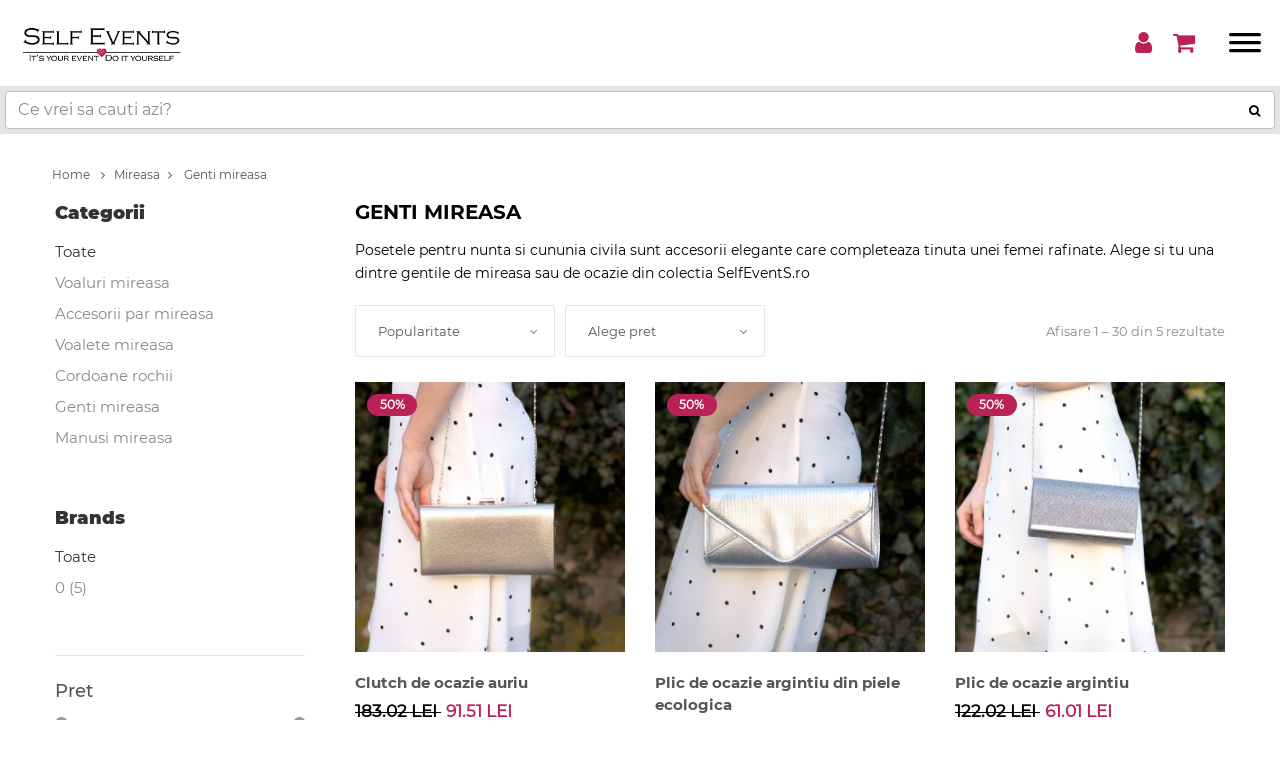

--- FILE ---
content_type: text/html; charset=UTF-8
request_url: https://www.selfevents.ro/mireasa/Genti-mireasa
body_size: 65732
content:
<!DOCTYPE html>
<html lang="ro" prefix="og: http://ogp.me/ns#" itemscope itemtype="http://schema.org/Webpage">
<head>
    <meta charset="UTF-8">
        <meta name="viewport" content="width=device-width, minimum-scale=1.0, maximum-scale=1.0, user-scalable=no">
    
    <meta http-equiv="X-UA-Compatible" content="IE=edge">

    <title>Genti mireasa - accesorii pentru Mireasa | Selfevents.ro - SelfEvents.ro</title>

    <meta name="title" content="Genti mireasa - accesorii pentru Mireasa | Selfevents.ro - SelfEvents.ro" />
    <meta name="description" content="Posetele pentru nunta si cununia civila sunt accesorii elegante care completeaza tinuta unei femei rafinate. Alege si tu una dintre gentile de mireasa sau de ocazie din colectia SelfEventS.ro" />
    <meta name="keywords" content="genti, genti ocazie, genti mireasa, posete, posete ocazie, posete miresa, plicuri mireasa, plicuri ocazie, plic nunta" />

            <link rel="canonical" href="https://www.selfevents.ro/mireasa/Genti-mireasa" />
        
    <meta property="og:title" content="Genti mireasa - accesorii pentru Mireasa | Selfevents.ro - SelfEvents.ro" />
    <meta property="og:description" content="Posetele pentru nunta si cununia civila sunt accesorii elegante care completeaza tinuta unei femei rafinate. Alege si tu una dintre gentile de mireasa sau de ocazie din colectia SelfEventS.ro" />
    <meta property="og:url" content="https://www.selfevents.ro/mireasa/Genti-mireasa"> 
    <meta property="og:image" content="https://www.selfevents.ro/images/logo_fb.png" />
    <meta property="og:site_name" content="Selfevents" />
    <meta property="og:type" content="product" /> 
    <meta property="og:locale" content="ro_RO" />

    
    
    <meta property="fb:pages" content="245854489432453" />
    <meta property="fb:app_id" content="275822783273006" />
    <meta name="facebook-domain-verification" content="o5c6x9lmnfhlhlzml9h1yvgmxik4vx" />

    <meta itemprop="name" content="Genti mireasa - accesorii pentru Mireasa | Selfevents.ro - SelfEvents.ro" />
    <meta itemprop="description" content="Posetele pentru nunta si cununia civila sunt accesorii elegante care completeaza tinuta unei femei rafinate. Alege si tu una dintre gentile de mireasa sau de ocazie din colectia SelfEventS.ro">
    <meta itemprop="image" content="https://www.selfevents.ro/images/logo_fb.png">
    <meta itemprop="url" content="https://www.selfevents.ro/mireasa/Genti-mireasa">

    
    
    <!-- CSRF Token -->
    <meta name="csrf-token" content="LrPbnHMlGrNj31Ch2tjPtQPl6DTR5lBB18RZWDlm">

<!--===============================================================================================-->
    <link rel="icon" type="image/png" href="/images/icons/favicon.ico"/>
<!--===============================================================================================-->
    <link rel="stylesheet" type="text/css" href="/vendor/bootstrap/css/bootstrap.min.css">
    <link rel="stylesheet" type="text/css" href="/vendor/bootstrap/css/bootstrap-grid.css">
        <!--===============================================================================================-->
        <style>/*! *  Font Awesome 4.7.0 by @davegandy - http://fontawesome.io - @fontawesome *  License - http://fontawesome.io/license (Font: SIL OFL 1.1, CSS: MIT License) *//* FONT PATH * -------------------------- */@font-face {  font-family: 'FontAwesome';  src: url('/fonts/font-awesome-4.7.0/fonts/fontawesome-webfont.eot?v=4.7.0');  src: url('/fonts/font-awesome-4.7.0/fonts/fontawesome-webfont.eot?#iefix&v=4.7.0') format('embedded-opentype'), url('/fonts/font-awesome-4.7.0/fonts/fontawesome-webfont.woff2?v=4.7.0') format('woff2'), url('/fonts/font-awesome-4.7.0/fonts/fontawesome-webfont.woff?v=4.7.0') format('woff'), url('/fonts/font-awesome-4.7.0/fonts/fontawesome-webfont.ttf?v=4.7.0') format('truetype'), url('/fonts/font-awesome-4.7.0/fonts/fontawesome-webfont.svg?v=4.7.0#fontawesomeregular') format('svg');  font-display: auto;  font-weight: normal;  font-style: normal;}.fa {  display: inline-block;  font: normal normal normal 14px/1 FontAwesome;  font-size: inherit;  text-rendering: auto;  -webkit-font-smoothing: antialiased;  -moz-osx-font-smoothing: grayscale;}/* makes the font 33% larger relative to the icon container */.fa-lg {  font-size: 1.33333333em;  line-height: 0.75em;  vertical-align: -15%;}.fa-2x {  font-size: 2em;}.fa-3x {  font-size: 3em;}.fa-4x {  font-size: 4em;}.fa-5x {  font-size: 5em;}.fa-fw {  width: 1.28571429em;  text-align: center;}.fa-ul {  padding-left: 0;  margin-left: 2.14285714em;  list-style-type: none;}.fa-ul > li {  position: relative;}.fa-li {  position: absolute;  left: -2.14285714em;  width: 2.14285714em;  top: 0.14285714em;  text-align: center;}.fa-li.fa-lg {  left: -1.85714286em;}.fa-border {  padding: .2em .25em .15em;  border: solid 0.08em #eeeeee;  border-radius: .1em;}.fa-pull-left {  float: left;}.fa-pull-right {  float: right;}.fa.fa-pull-left {  margin-right: .3em;}.fa.fa-pull-right {  margin-left: .3em;}/* Deprecated as of 4.4.0 */.pull-right {  float: right;}.pull-left {  float: left;}.fa.pull-left {  margin-right: .3em;}.fa.pull-right {  margin-left: .3em;}.fa-spin {  -webkit-animation: fa-spin 2s infinite linear;  animation: fa-spin 2s infinite linear;}.fa-pulse {  -webkit-animation: fa-spin 1s infinite steps(8);  animation: fa-spin 1s infinite steps(8);}@-webkit-keyframes fa-spin {  0% {    -webkit-transform: rotate(0deg);    transform: rotate(0deg);  }  100% {    -webkit-transform: rotate(359deg);    transform: rotate(359deg);  }}@keyframes fa-spin {  0% {    -webkit-transform: rotate(0deg);    transform: rotate(0deg);  }  100% {    -webkit-transform: rotate(359deg);    transform: rotate(359deg);  }}.fa-rotate-90 {  -ms-filter: "progid:DXImageTransform.Microsoft.BasicImage(rotation=1)";  -webkit-transform: rotate(90deg);  -ms-transform: rotate(90deg);  transform: rotate(90deg);}.fa-rotate-180 {  -ms-filter: "progid:DXImageTransform.Microsoft.BasicImage(rotation=2)";  -webkit-transform: rotate(180deg);  -ms-transform: rotate(180deg);  transform: rotate(180deg);}.fa-rotate-270 {  -ms-filter: "progid:DXImageTransform.Microsoft.BasicImage(rotation=3)";  -webkit-transform: rotate(270deg);  -ms-transform: rotate(270deg);  transform: rotate(270deg);}.fa-flip-horizontal {  -ms-filter: "progid:DXImageTransform.Microsoft.BasicImage(rotation=0, mirror=1)";  -webkit-transform: scale(-1, 1);  -ms-transform: scale(-1, 1);  transform: scale(-1, 1);}.fa-flip-vertical {  -ms-filter: "progid:DXImageTransform.Microsoft.BasicImage(rotation=2, mirror=1)";  -webkit-transform: scale(1, -1);  -ms-transform: scale(1, -1);  transform: scale(1, -1);}:root .fa-rotate-90,:root .fa-rotate-180,:root .fa-rotate-270,:root .fa-flip-horizontal,:root .fa-flip-vertical {  filter: none;}.fa-stack {  position: relative;  display: inline-block;  width: 2em;  height: 2em;  line-height: 2em;  vertical-align: middle;}.fa-stack-1x,.fa-stack-2x {  position: absolute;  left: 0;  width: 100%;  text-align: center;}.fa-stack-1x {  line-height: inherit;}.fa-stack-2x {  font-size: 2em;}.fa-inverse {  color: #ffffff;}/* Font Awesome uses the Unicode Private Use Area (PUA) to ensure screen   readers do not read off random characters that represent icons */.fa-glass:before {  content: "\f000";}.fa-music:before {  content: "\f001";}.fa-search:before {  content: "\f002";}.fa-envelope-o:before {  content: "\f003";}.fa-heart:before {  content: "\f004";}.fa-star:before {  content: "\f005";}.fa-star-o:before {  content: "\f006";}.fa-user:before {  content: "\f007";}.fa-film:before {  content: "\f008";}.fa-th-large:before {  content: "\f009";}.fa-th:before {  content: "\f00a";}.fa-th-list:before {  content: "\f00b";}.fa-check:before {  content: "\f00c";}.fa-remove:before,.fa-close:before,.fa-times:before {  content: "\f00d";}.fa-search-plus:before {  content: "\f00e";}.fa-search-minus:before {  content: "\f010";}.fa-power-off:before {  content: "\f011";}.fa-signal:before {  content: "\f012";}.fa-gear:before,.fa-cog:before {  content: "\f013";}.fa-trash-o:before {  content: "\f014";}.fa-home:before {  content: "\f015";}.fa-file-o:before {  content: "\f016";}.fa-clock-o:before {  content: "\f017";}.fa-road:before {  content: "\f018";}.fa-download:before {  content: "\f019";}.fa-arrow-circle-o-down:before {  content: "\f01a";}.fa-arrow-circle-o-up:before {  content: "\f01b";}.fa-inbox:before {  content: "\f01c";}.fa-play-circle-o:before {  content: "\f01d";}.fa-rotate-right:before,.fa-repeat:before {  content: "\f01e";}.fa-refresh:before {  content: "\f021";}.fa-list-alt:before {  content: "\f022";}.fa-lock:before {  content: "\f023";}.fa-flag:before {  content: "\f024";}.fa-headphones:before {  content: "\f025";}.fa-volume-off:before {  content: "\f026";}.fa-volume-down:before {  content: "\f027";}.fa-volume-up:before {  content: "\f028";}.fa-qrcode:before {  content: "\f029";}.fa-barcode:before {  content: "\f02a";}.fa-tag:before {  content: "\f02b";}.fa-tags:before {  content: "\f02c";}.fa-book:before {  content: "\f02d";}.fa-bookmark:before {  content: "\f02e";}.fa-print:before {  content: "\f02f";}.fa-camera:before {  content: "\f030";}.fa-font:before {  content: "\f031";}.fa-bold:before {  content: "\f032";}.fa-italic:before {  content: "\f033";}.fa-text-height:before {  content: "\f034";}.fa-text-width:before {  content: "\f035";}.fa-align-left:before {  content: "\f036";}.fa-align-center:before {  content: "\f037";}.fa-align-right:before {  content: "\f038";}.fa-align-justify:before {  content: "\f039";}.fa-list:before {  content: "\f03a";}.fa-dedent:before,.fa-outdent:before {  content: "\f03b";}.fa-indent:before {  content: "\f03c";}.fa-video-camera:before {  content: "\f03d";}.fa-photo:before,.fa-image:before,.fa-picture-o:before {  content: "\f03e";}.fa-pencil:before {  content: "\f040";}.fa-map-marker:before {  content: "\f041";}.fa-adjust:before {  content: "\f042";}.fa-tint:before {  content: "\f043";}.fa-edit:before,.fa-pencil-square-o:before {  content: "\f044";}.fa-share-square-o:before {  content: "\f045";}.fa-check-square-o:before {  content: "\f046";}.fa-arrows:before {  content: "\f047";}.fa-step-backward:before {  content: "\f048";}.fa-fast-backward:before {  content: "\f049";}.fa-backward:before {  content: "\f04a";}.fa-play:before {  content: "\f04b";}.fa-pause:before {  content: "\f04c";}.fa-stop:before {  content: "\f04d";}.fa-forward:before {  content: "\f04e";}.fa-fast-forward:before {  content: "\f050";}.fa-step-forward:before {  content: "\f051";}.fa-eject:before {  content: "\f052";}.fa-chevron-left:before {  content: "\f053";}.fa-chevron-right:before {  content: "\f054";}.fa-plus-circle:before {  content: "\f055";}.fa-minus-circle:before {  content: "\f056";}.fa-times-circle:before {  content: "\f057";}.fa-check-circle:before {  content: "\f058";}.fa-question-circle:before {  content: "\f059";}.fa-info-circle:before {  content: "\f05a";}.fa-crosshairs:before {  content: "\f05b";}.fa-times-circle-o:before {  content: "\f05c";}.fa-check-circle-o:before {  content: "\f05d";}.fa-ban:before {  content: "\f05e";}.fa-arrow-left:before {  content: "\f060";}.fa-arrow-right:before {  content: "\f061";}.fa-arrow-up:before {  content: "\f062";}.fa-arrow-down:before {  content: "\f063";}.fa-mail-forward:before,.fa-share:before {  content: "\f064";}.fa-expand:before {  content: "\f065";}.fa-compress:before {  content: "\f066";}.fa-plus:before {  content: "\f067";}.fa-minus:before {  content: "\f068";}.fa-asterisk:before {  content: "\f069";}.fa-exclamation-circle:before {  content: "\f06a";}.fa-gift:before {  content: "\f06b";}.fa-leaf:before {  content: "\f06c";}.fa-fire:before {  content: "\f06d";}.fa-eye:before {  content: "\f06e";}.fa-eye-slash:before {  content: "\f070";}.fa-warning:before,.fa-exclamation-triangle:before {  content: "\f071";}.fa-plane:before {  content: "\f072";}.fa-calendar:before {  content: "\f073";}.fa-random:before {  content: "\f074";}.fa-comment:before {  content: "\f075";}.fa-magnet:before {  content: "\f076";}.fa-chevron-up:before {  content: "\f077";}.fa-chevron-down:before {  content: "\f078";}.fa-retweet:before {  content: "\f079";}.fa-shopping-cart:before {  content: "\f07a";}.fa-folder:before {  content: "\f07b";}.fa-folder-open:before {  content: "\f07c";}.fa-arrows-v:before {  content: "\f07d";}.fa-arrows-h:before {  content: "\f07e";}.fa-bar-chart-o:before,.fa-bar-chart:before {  content: "\f080";}.fa-twitter-square:before {  content: "\f081";}.fa-facebook-square:before {  content: "\f082";}.fa-camera-retro:before {  content: "\f083";}.fa-key:before {  content: "\f084";}.fa-gears:before,.fa-cogs:before {  content: "\f085";}.fa-comments:before {  content: "\f086";}.fa-thumbs-o-up:before {  content: "\f087";}.fa-thumbs-o-down:before {  content: "\f088";}.fa-star-half:before {  content: "\f089";}.fa-heart-o:before {  content: "\f08a";}.fa-sign-out:before {  content: "\f08b";}.fa-linkedin-square:before {  content: "\f08c";}.fa-thumb-tack:before {  content: "\f08d";}.fa-external-link:before {  content: "\f08e";}.fa-sign-in:before {  content: "\f090";}.fa-trophy:before {  content: "\f091";}.fa-github-square:before {  content: "\f092";}.fa-upload:before {  content: "\f093";}.fa-lemon-o:before {  content: "\f094";}.fa-phone:before {  content: "\f095";}.fa-square-o:before {  content: "\f096";}.fa-bookmark-o:before {  content: "\f097";}.fa-phone-square:before {  content: "\f098";}.fa-twitter:before {  content: "\f099";}.fa-facebook-f:before,.fa-facebook:before {  content: "\f09a";}.fa-github:before {  content: "\f09b";}.fa-unlock:before {  content: "\f09c";}.fa-credit-card:before {  content: "\f09d";}.fa-feed:before,.fa-rss:before {  content: "\f09e";}.fa-hdd-o:before {  content: "\f0a0";}.fa-bullhorn:before {  content: "\f0a1";}.fa-bell:before {  content: "\f0f3";}.fa-certificate:before {  content: "\f0a3";}.fa-hand-o-right:before {  content: "\f0a4";}.fa-hand-o-left:before {  content: "\f0a5";}.fa-hand-o-up:before {  content: "\f0a6";}.fa-hand-o-down:before {  content: "\f0a7";}.fa-arrow-circle-left:before {  content: "\f0a8";}.fa-arrow-circle-right:before {  content: "\f0a9";}.fa-arrow-circle-up:before {  content: "\f0aa";}.fa-arrow-circle-down:before {  content: "\f0ab";}.fa-globe:before {  content: "\f0ac";}.fa-wrench:before {  content: "\f0ad";}.fa-tasks:before {  content: "\f0ae";}.fa-filter:before {  content: "\f0b0";}.fa-briefcase:before {  content: "\f0b1";}.fa-arrows-alt:before {  content: "\f0b2";}.fa-group:before,.fa-users:before {  content: "\f0c0";}.fa-chain:before,.fa-link:before {  content: "\f0c1";}.fa-cloud:before {  content: "\f0c2";}.fa-flask:before {  content: "\f0c3";}.fa-cut:before,.fa-scissors:before {  content: "\f0c4";}.fa-copy:before,.fa-files-o:before {  content: "\f0c5";}.fa-paperclip:before {  content: "\f0c6";}.fa-save:before,.fa-floppy-o:before {  content: "\f0c7";}.fa-square:before {  content: "\f0c8";}.fa-navicon:before,.fa-reorder:before,.fa-bars:before {  content: "\f0c9";}.fa-list-ul:before {  content: "\f0ca";}.fa-list-ol:before {  content: "\f0cb";}.fa-strikethrough:before {  content: "\f0cc";}.fa-underline:before {  content: "\f0cd";}.fa-table:before {  content: "\f0ce";}.fa-magic:before {  content: "\f0d0";}.fa-truck:before {  content: "\f0d1";}.fa-pinterest:before {  content: "\f0d2";}.fa-pinterest-square:before {  content: "\f0d3";}.fa-google-plus-square:before {  content: "\f0d4";}.fa-google-plus:before {  content: "\f0d5";}.fa-money:before {  content: "\f0d6";}.fa-caret-down:before {  content: "\f0d7";}.fa-caret-up:before {  content: "\f0d8";}.fa-caret-left:before {  content: "\f0d9";}.fa-caret-right:before {  content: "\f0da";}.fa-columns:before {  content: "\f0db";}.fa-unsorted:before,.fa-sort:before {  content: "\f0dc";}.fa-sort-down:before,.fa-sort-desc:before {  content: "\f0dd";}.fa-sort-up:before,.fa-sort-asc:before {  content: "\f0de";}.fa-envelope:before {  content: "\f0e0";}.fa-linkedin:before {  content: "\f0e1";}.fa-rotate-left:before,.fa-undo:before {  content: "\f0e2";}.fa-legal:before,.fa-gavel:before {  content: "\f0e3";}.fa-dashboard:before,.fa-tachometer:before {  content: "\f0e4";}.fa-comment-o:before {  content: "\f0e5";}.fa-comments-o:before {  content: "\f0e6";}.fa-flash:before,.fa-bolt:before {  content: "\f0e7";}.fa-sitemap:before {  content: "\f0e8";}.fa-umbrella:before {  content: "\f0e9";}.fa-paste:before,.fa-clipboard:before {  content: "\f0ea";}.fa-lightbulb-o:before {  content: "\f0eb";}.fa-exchange:before {  content: "\f0ec";}.fa-cloud-download:before {  content: "\f0ed";}.fa-cloud-upload:before {  content: "\f0ee";}.fa-user-md:before {  content: "\f0f0";}.fa-stethoscope:before {  content: "\f0f1";}.fa-suitcase:before {  content: "\f0f2";}.fa-bell-o:before {  content: "\f0a2";}.fa-coffee:before {  content: "\f0f4";}.fa-cutlery:before {  content: "\f0f5";}.fa-file-text-o:before {  content: "\f0f6";}.fa-building-o:before {  content: "\f0f7";}.fa-hospital-o:before {  content: "\f0f8";}.fa-ambulance:before {  content: "\f0f9";}.fa-medkit:before {  content: "\f0fa";}.fa-fighter-jet:before {  content: "\f0fb";}.fa-beer:before {  content: "\f0fc";}.fa-h-square:before {  content: "\f0fd";}.fa-plus-square:before {  content: "\f0fe";}.fa-angle-double-left:before {  content: "\f100";}.fa-angle-double-right:before {  content: "\f101";}.fa-angle-double-up:before {  content: "\f102";}.fa-angle-double-down:before {  content: "\f103";}.fa-angle-left:before {  content: "\f104";}.fa-angle-right:before {  content: "\f105";}.fa-angle-up:before {  content: "\f106";}.fa-angle-down:before {  content: "\f107";}.fa-desktop:before {  content: "\f108";}.fa-laptop:before {  content: "\f109";}.fa-tablet:before {  content: "\f10a";}.fa-mobile-phone:before,.fa-mobile:before {  content: "\f10b";}.fa-circle-o:before {  content: "\f10c";}.fa-quote-left:before {  content: "\f10d";}.fa-quote-right:before {  content: "\f10e";}.fa-spinner:before {  content: "\f110";}.fa-circle:before {  content: "\f111";}.fa-mail-reply:before,.fa-reply:before {  content: "\f112";}.fa-github-alt:before {  content: "\f113";}.fa-folder-o:before {  content: "\f114";}.fa-folder-open-o:before {  content: "\f115";}.fa-smile-o:before {  content: "\f118";}.fa-frown-o:before {  content: "\f119";}.fa-meh-o:before {  content: "\f11a";}.fa-gamepad:before {  content: "\f11b";}.fa-keyboard-o:before {  content: "\f11c";}.fa-flag-o:before {  content: "\f11d";}.fa-flag-checkered:before {  content: "\f11e";}.fa-terminal:before {  content: "\f120";}.fa-code:before {  content: "\f121";}.fa-mail-reply-all:before,.fa-reply-all:before {  content: "\f122";}.fa-star-half-empty:before,.fa-star-half-full:before,.fa-star-half-o:before {  content: "\f123";}.fa-location-arrow:before {  content: "\f124";}.fa-crop:before {  content: "\f125";}.fa-code-fork:before {  content: "\f126";}.fa-unlink:before,.fa-chain-broken:before {  content: "\f127";}.fa-question:before {  content: "\f128";}.fa-info:before {  content: "\f129";}.fa-exclamation:before {  content: "\f12a";}.fa-superscript:before {  content: "\f12b";}.fa-subscript:before {  content: "\f12c";}.fa-eraser:before {  content: "\f12d";}.fa-puzzle-piece:before {  content: "\f12e";}.fa-microphone:before {  content: "\f130";}.fa-microphone-slash:before {  content: "\f131";}.fa-shield:before {  content: "\f132";}.fa-calendar-o:before {  content: "\f133";}.fa-fire-extinguisher:before {  content: "\f134";}.fa-rocket:before {  content: "\f135";}.fa-maxcdn:before {  content: "\f136";}.fa-chevron-circle-left:before {  content: "\f137";}.fa-chevron-circle-right:before {  content: "\f138";}.fa-chevron-circle-up:before {  content: "\f139";}.fa-chevron-circle-down:before {  content: "\f13a";}.fa-html5:before {  content: "\f13b";}.fa-css3:before {  content: "\f13c";}.fa-anchor:before {  content: "\f13d";}.fa-unlock-alt:before {  content: "\f13e";}.fa-bullseye:before {  content: "\f140";}.fa-ellipsis-h:before {  content: "\f141";}.fa-ellipsis-v:before {  content: "\f142";}.fa-rss-square:before {  content: "\f143";}.fa-play-circle:before {  content: "\f144";}.fa-ticket:before {  content: "\f145";}.fa-minus-square:before {  content: "\f146";}.fa-minus-square-o:before {  content: "\f147";}.fa-level-up:before {  content: "\f148";}.fa-level-down:before {  content: "\f149";}.fa-check-square:before {  content: "\f14a";}.fa-pencil-square:before {  content: "\f14b";}.fa-external-link-square:before {  content: "\f14c";}.fa-share-square:before {  content: "\f14d";}.fa-compass:before {  content: "\f14e";}.fa-toggle-down:before,.fa-caret-square-o-down:before {  content: "\f150";}.fa-toggle-up:before,.fa-caret-square-o-up:before {  content: "\f151";}.fa-toggle-right:before,.fa-caret-square-o-right:before {  content: "\f152";}.fa-euro:before,.fa-eur:before {  content: "\f153";}.fa-gbp:before {  content: "\f154";}.fa-dollar:before,.fa-usd:before {  content: "\f155";}.fa-rupee:before,.fa-inr:before {  content: "\f156";}.fa-cny:before,.fa-rmb:before,.fa-yen:before,.fa-jpy:before {  content: "\f157";}.fa-ruble:before,.fa-rouble:before,.fa-rub:before {  content: "\f158";}.fa-won:before,.fa-krw:before {  content: "\f159";}.fa-bitcoin:before,.fa-btc:before {  content: "\f15a";}.fa-file:before {  content: "\f15b";}.fa-file-text:before {  content: "\f15c";}.fa-sort-alpha-asc:before {  content: "\f15d";}.fa-sort-alpha-desc:before {  content: "\f15e";}.fa-sort-amount-asc:before {  content: "\f160";}.fa-sort-amount-desc:before {  content: "\f161";}.fa-sort-numeric-asc:before {  content: "\f162";}.fa-sort-numeric-desc:before {  content: "\f163";}.fa-thumbs-up:before {  content: "\f164";}.fa-thumbs-down:before {  content: "\f165";}.fa-youtube-square:before {  content: "\f166";}.fa-youtube:before {  content: "\f167";}.fa-xing:before {  content: "\f168";}.fa-xing-square:before {  content: "\f169";}.fa-youtube-play:before {  content: "\f16a";}.fa-dropbox:before {  content: "\f16b";}.fa-stack-overflow:before {  content: "\f16c";}.fa-instagram:before {  content: "\f16d";}.fa-flickr:before {  content: "\f16e";}.fa-adn:before {  content: "\f170";}.fa-bitbucket:before {  content: "\f171";}.fa-bitbucket-square:before {  content: "\f172";}.fa-tumblr:before {  content: "\f173";}.fa-tumblr-square:before {  content: "\f174";}.fa-long-arrow-down:before {  content: "\f175";}.fa-long-arrow-up:before {  content: "\f176";}.fa-long-arrow-left:before {  content: "\f177";}.fa-long-arrow-right:before {  content: "\f178";}.fa-apple:before {  content: "\f179";}.fa-windows:before {  content: "\f17a";}.fa-android:before {  content: "\f17b";}.fa-linux:before {  content: "\f17c";}.fa-dribbble:before {  content: "\f17d";}.fa-skype:before {  content: "\f17e";}.fa-foursquare:before {  content: "\f180";}.fa-trello:before {  content: "\f181";}.fa-female:before {  content: "\f182";}.fa-male:before {  content: "\f183";}.fa-gittip:before,.fa-gratipay:before {  content: "\f184";}.fa-sun-o:before {  content: "\f185";}.fa-moon-o:before {  content: "\f186";}.fa-archive:before {  content: "\f187";}.fa-bug:before {  content: "\f188";}.fa-vk:before {  content: "\f189";}.fa-weibo:before {  content: "\f18a";}.fa-renren:before {  content: "\f18b";}.fa-pagelines:before {  content: "\f18c";}.fa-stack-exchange:before {  content: "\f18d";}.fa-arrow-circle-o-right:before {  content: "\f18e";}.fa-arrow-circle-o-left:before {  content: "\f190";}.fa-toggle-left:before,.fa-caret-square-o-left:before {  content: "\f191";}.fa-dot-circle-o:before {  content: "\f192";}.fa-wheelchair:before {  content: "\f193";}.fa-vimeo-square:before {  content: "\f194";}.fa-turkish-lira:before,.fa-try:before {  content: "\f195";}.fa-plus-square-o:before {  content: "\f196";}.fa-space-shuttle:before {  content: "\f197";}.fa-slack:before {  content: "\f198";}.fa-envelope-square:before {  content: "\f199";}.fa-wordpress:before {  content: "\f19a";}.fa-openid:before {  content: "\f19b";}.fa-institution:before,.fa-bank:before,.fa-university:before {  content: "\f19c";}.fa-mortar-board:before,.fa-graduation-cap:before {  content: "\f19d";}.fa-yahoo:before {  content: "\f19e";}.fa-google:before {  content: "\f1a0";}.fa-reddit:before {  content: "\f1a1";}.fa-reddit-square:before {  content: "\f1a2";}.fa-stumbleupon-circle:before {  content: "\f1a3";}.fa-stumbleupon:before {  content: "\f1a4";}.fa-delicious:before {  content: "\f1a5";}.fa-digg:before {  content: "\f1a6";}.fa-pied-piper-pp:before {  content: "\f1a7";}.fa-pied-piper-alt:before {  content: "\f1a8";}.fa-drupal:before {  content: "\f1a9";}.fa-joomla:before {  content: "\f1aa";}.fa-language:before {  content: "\f1ab";}.fa-fax:before {  content: "\f1ac";}.fa-building:before {  content: "\f1ad";}.fa-child:before {  content: "\f1ae";}.fa-paw:before {  content: "\f1b0";}.fa-spoon:before {  content: "\f1b1";}.fa-cube:before {  content: "\f1b2";}.fa-cubes:before {  content: "\f1b3";}.fa-behance:before {  content: "\f1b4";}.fa-behance-square:before {  content: "\f1b5";}.fa-steam:before {  content: "\f1b6";}.fa-steam-square:before {  content: "\f1b7";}.fa-recycle:before {  content: "\f1b8";}.fa-automobile:before,.fa-car:before {  content: "\f1b9";}.fa-cab:before,.fa-taxi:before {  content: "\f1ba";}.fa-tree:before {  content: "\f1bb";}.fa-spotify:before {  content: "\f1bc";}.fa-deviantart:before {  content: "\f1bd";}.fa-soundcloud:before {  content: "\f1be";}.fa-database:before {  content: "\f1c0";}.fa-file-pdf-o:before {  content: "\f1c1";}.fa-file-word-o:before {  content: "\f1c2";}.fa-file-excel-o:before {  content: "\f1c3";}.fa-file-powerpoint-o:before {  content: "\f1c4";}.fa-file-photo-o:before,.fa-file-picture-o:before,.fa-file-image-o:before {  content: "\f1c5";}.fa-file-zip-o:before,.fa-file-archive-o:before {  content: "\f1c6";}.fa-file-sound-o:before,.fa-file-audio-o:before {  content: "\f1c7";}.fa-file-movie-o:before,.fa-file-video-o:before {  content: "\f1c8";}.fa-file-code-o:before {  content: "\f1c9";}.fa-vine:before {  content: "\f1ca";}.fa-codepen:before {  content: "\f1cb";}.fa-jsfiddle:before {  content: "\f1cc";}.fa-life-bouy:before,.fa-life-buoy:before,.fa-life-saver:before,.fa-support:before,.fa-life-ring:before {  content: "\f1cd";}.fa-circle-o-notch:before {  content: "\f1ce";}.fa-ra:before,.fa-resistance:before,.fa-rebel:before {  content: "\f1d0";}.fa-ge:before,.fa-empire:before {  content: "\f1d1";}.fa-git-square:before {  content: "\f1d2";}.fa-git:before {  content: "\f1d3";}.fa-y-combinator-square:before,.fa-yc-square:before,.fa-hacker-news:before {  content: "\f1d4";}.fa-tencent-weibo:before {  content: "\f1d5";}.fa-qq:before {  content: "\f1d6";}.fa-wechat:before,.fa-weixin:before {  content: "\f1d7";}.fa-send:before,.fa-paper-plane:before {  content: "\f1d8";}.fa-send-o:before,.fa-paper-plane-o:before {  content: "\f1d9";}.fa-history:before {  content: "\f1da";}.fa-circle-thin:before {  content: "\f1db";}.fa-header:before {  content: "\f1dc";}.fa-paragraph:before {  content: "\f1dd";}.fa-sliders:before {  content: "\f1de";}.fa-share-alt:before {  content: "\f1e0";}.fa-share-alt-square:before {  content: "\f1e1";}.fa-bomb:before {  content: "\f1e2";}.fa-soccer-ball-o:before,.fa-futbol-o:before {  content: "\f1e3";}.fa-tty:before {  content: "\f1e4";}.fa-binoculars:before {  content: "\f1e5";}.fa-plug:before {  content: "\f1e6";}.fa-slideshare:before {  content: "\f1e7";}.fa-twitch:before {  content: "\f1e8";}.fa-yelp:before {  content: "\f1e9";}.fa-newspaper-o:before {  content: "\f1ea";}.fa-wifi:before {  content: "\f1eb";}.fa-calculator:before {  content: "\f1ec";}.fa-paypal:before {  content: "\f1ed";}.fa-google-wallet:before {  content: "\f1ee";}.fa-cc-visa:before {  content: "\f1f0";}.fa-cc-mastercard:before {  content: "\f1f1";}.fa-cc-discover:before {  content: "\f1f2";}.fa-cc-amex:before {  content: "\f1f3";}.fa-cc-paypal:before {  content: "\f1f4";}.fa-cc-stripe:before {  content: "\f1f5";}.fa-bell-slash:before {  content: "\f1f6";}.fa-bell-slash-o:before {  content: "\f1f7";}.fa-trash:before {  content: "\f1f8";}.fa-copyright:before {  content: "\f1f9";}.fa-at:before {  content: "\f1fa";}.fa-eyedropper:before {  content: "\f1fb";}.fa-paint-brush:before {  content: "\f1fc";}.fa-birthday-cake:before {  content: "\f1fd";}.fa-area-chart:before {  content: "\f1fe";}.fa-pie-chart:before {  content: "\f200";}.fa-line-chart:before {  content: "\f201";}.fa-lastfm:before {  content: "\f202";}.fa-lastfm-square:before {  content: "\f203";}.fa-toggle-off:before {  content: "\f204";}.fa-toggle-on:before {  content: "\f205";}.fa-bicycle:before {  content: "\f206";}.fa-bus:before {  content: "\f207";}.fa-ioxhost:before {  content: "\f208";}.fa-angellist:before {  content: "\f209";}.fa-cc:before {  content: "\f20a";}.fa-shekel:before,.fa-sheqel:before,.fa-ils:before {  content: "\f20b";}.fa-meanpath:before {  content: "\f20c";}.fa-buysellads:before {  content: "\f20d";}.fa-connectdevelop:before {  content: "\f20e";}.fa-dashcube:before {  content: "\f210";}.fa-forumbee:before {  content: "\f211";}.fa-leanpub:before {  content: "\f212";}.fa-sellsy:before {  content: "\f213";}.fa-shirtsinbulk:before {  content: "\f214";}.fa-simplybuilt:before {  content: "\f215";}.fa-skyatlas:before {  content: "\f216";}.fa-cart-plus:before {  content: "\f217";}.fa-cart-arrow-down:before {  content: "\f218";}.fa-diamond:before {  content: "\f219";}.fa-ship:before {  content: "\f21a";}.fa-user-secret:before {  content: "\f21b";}.fa-motorcycle:before {  content: "\f21c";}.fa-street-view:before {  content: "\f21d";}.fa-heartbeat:before {  content: "\f21e";}.fa-venus:before {  content: "\f221";}.fa-mars:before {  content: "\f222";}.fa-mercury:before {  content: "\f223";}.fa-intersex:before,.fa-transgender:before {  content: "\f224";}.fa-transgender-alt:before {  content: "\f225";}.fa-venus-double:before {  content: "\f226";}.fa-mars-double:before {  content: "\f227";}.fa-venus-mars:before {  content: "\f228";}.fa-mars-stroke:before {  content: "\f229";}.fa-mars-stroke-v:before {  content: "\f22a";}.fa-mars-stroke-h:before {  content: "\f22b";}.fa-neuter:before {  content: "\f22c";}.fa-genderless:before {  content: "\f22d";}.fa-facebook-official:before {  content: "\f230";}.fa-pinterest-p:before {  content: "\f231";}.fa-whatsapp:before {  content: "\f232";}.fa-server:before {  content: "\f233";}.fa-user-plus:before {  content: "\f234";}.fa-user-times:before {  content: "\f235";}.fa-hotel:before,.fa-bed:before {  content: "\f236";}.fa-viacoin:before {  content: "\f237";}.fa-train:before {  content: "\f238";}.fa-subway:before {  content: "\f239";}.fa-medium:before {  content: "\f23a";}.fa-yc:before,.fa-y-combinator:before {  content: "\f23b";}.fa-optin-monster:before {  content: "\f23c";}.fa-opencart:before {  content: "\f23d";}.fa-expeditedssl:before {  content: "\f23e";}.fa-battery-4:before,.fa-battery:before,.fa-battery-full:before {  content: "\f240";}.fa-battery-3:before,.fa-battery-three-quarters:before {  content: "\f241";}.fa-battery-2:before,.fa-battery-half:before {  content: "\f242";}.fa-battery-1:before,.fa-battery-quarter:before {  content: "\f243";}.fa-battery-0:before,.fa-battery-empty:before {  content: "\f244";}.fa-mouse-pointer:before {  content: "\f245";}.fa-i-cursor:before {  content: "\f246";}.fa-object-group:before {  content: "\f247";}.fa-object-ungroup:before {  content: "\f248";}.fa-sticky-note:before {  content: "\f249";}.fa-sticky-note-o:before {  content: "\f24a";}.fa-cc-jcb:before {  content: "\f24b";}.fa-cc-diners-club:before {  content: "\f24c";}.fa-clone:before {  content: "\f24d";}.fa-balance-scale:before {  content: "\f24e";}.fa-hourglass-o:before {  content: "\f250";}.fa-hourglass-1:before,.fa-hourglass-start:before {  content: "\f251";}.fa-hourglass-2:before,.fa-hourglass-half:before {  content: "\f252";}.fa-hourglass-3:before,.fa-hourglass-end:before {  content: "\f253";}.fa-hourglass:before {  content: "\f254";}.fa-hand-grab-o:before,.fa-hand-rock-o:before {  content: "\f255";}.fa-hand-stop-o:before,.fa-hand-paper-o:before {  content: "\f256";}.fa-hand-scissors-o:before {  content: "\f257";}.fa-hand-lizard-o:before {  content: "\f258";}.fa-hand-spock-o:before {  content: "\f259";}.fa-hand-pointer-o:before {  content: "\f25a";}.fa-hand-peace-o:before {  content: "\f25b";}.fa-trademark:before {  content: "\f25c";}.fa-registered:before {  content: "\f25d";}.fa-creative-commons:before {  content: "\f25e";}.fa-gg:before {  content: "\f260";}.fa-gg-circle:before {  content: "\f261";}.fa-tripadvisor:before {  content: "\f262";}.fa-odnoklassniki:before {  content: "\f263";}.fa-odnoklassniki-square:before {  content: "\f264";}.fa-get-pocket:before {  content: "\f265";}.fa-wikipedia-w:before {  content: "\f266";}.fa-safari:before {  content: "\f267";}.fa-chrome:before {  content: "\f268";}.fa-firefox:before {  content: "\f269";}.fa-opera:before {  content: "\f26a";}.fa-internet-explorer:before {  content: "\f26b";}.fa-tv:before,.fa-television:before {  content: "\f26c";}.fa-contao:before {  content: "\f26d";}.fa-500px:before {  content: "\f26e";}.fa-amazon:before {  content: "\f270";}.fa-calendar-plus-o:before {  content: "\f271";}.fa-calendar-minus-o:before {  content: "\f272";}.fa-calendar-times-o:before {  content: "\f273";}.fa-calendar-check-o:before {  content: "\f274";}.fa-industry:before {  content: "\f275";}.fa-map-pin:before {  content: "\f276";}.fa-map-signs:before {  content: "\f277";}.fa-map-o:before {  content: "\f278";}.fa-map:before {  content: "\f279";}.fa-commenting:before {  content: "\f27a";}.fa-commenting-o:before {  content: "\f27b";}.fa-houzz:before {  content: "\f27c";}.fa-vimeo:before {  content: "\f27d";}.fa-black-tie:before {  content: "\f27e";}.fa-fonticons:before {  content: "\f280";}.fa-reddit-alien:before {  content: "\f281";}.fa-edge:before {  content: "\f282";}.fa-credit-card-alt:before {  content: "\f283";}.fa-codiepie:before {  content: "\f284";}.fa-modx:before {  content: "\f285";}.fa-fort-awesome:before {  content: "\f286";}.fa-usb:before {  content: "\f287";}.fa-product-hunt:before {  content: "\f288";}.fa-mixcloud:before {  content: "\f289";}.fa-scribd:before {  content: "\f28a";}.fa-pause-circle:before {  content: "\f28b";}.fa-pause-circle-o:before {  content: "\f28c";}.fa-stop-circle:before {  content: "\f28d";}.fa-stop-circle-o:before {  content: "\f28e";}.fa-shopping-bag:before {  content: "\f290";}.fa-shopping-basket:before {  content: "\f291";}.fa-hashtag:before {  content: "\f292";}.fa-bluetooth:before {  content: "\f293";}.fa-bluetooth-b:before {  content: "\f294";}.fa-percent:before {  content: "\f295";}.fa-gitlab:before {  content: "\f296";}.fa-wpbeginner:before {  content: "\f297";}.fa-wpforms:before {  content: "\f298";}.fa-envira:before {  content: "\f299";}.fa-universal-access:before {  content: "\f29a";}.fa-wheelchair-alt:before {  content: "\f29b";}.fa-question-circle-o:before {  content: "\f29c";}.fa-blind:before {  content: "\f29d";}.fa-audio-description:before {  content: "\f29e";}.fa-volume-control-phone:before {  content: "\f2a0";}.fa-braille:before {  content: "\f2a1";}.fa-assistive-listening-systems:before {  content: "\f2a2";}.fa-asl-interpreting:before,.fa-american-sign-language-interpreting:before {  content: "\f2a3";}.fa-deafness:before,.fa-hard-of-hearing:before,.fa-deaf:before {  content: "\f2a4";}.fa-glide:before {  content: "\f2a5";}.fa-glide-g:before {  content: "\f2a6";}.fa-signing:before,.fa-sign-language:before {  content: "\f2a7";}.fa-low-vision:before {  content: "\f2a8";}.fa-viadeo:before {  content: "\f2a9";}.fa-viadeo-square:before {  content: "\f2aa";}.fa-snapchat:before {  content: "\f2ab";}.fa-snapchat-ghost:before {  content: "\f2ac";}.fa-snapchat-square:before {  content: "\f2ad";}.fa-pied-piper:before {  content: "\f2ae";}.fa-first-order:before {  content: "\f2b0";}.fa-yoast:before {  content: "\f2b1";}.fa-themeisle:before {  content: "\f2b2";}.fa-google-plus-circle:before,.fa-google-plus-official:before {  content: "\f2b3";}.fa-fa:before,.fa-font-awesome:before {  content: "\f2b4";}.fa-handshake-o:before {  content: "\f2b5";}.fa-envelope-open:before {  content: "\f2b6";}.fa-envelope-open-o:before {  content: "\f2b7";}.fa-linode:before {  content: "\f2b8";}.fa-address-book:before {  content: "\f2b9";}.fa-address-book-o:before {  content: "\f2ba";}.fa-vcard:before,.fa-address-card:before {  content: "\f2bb";}.fa-vcard-o:before,.fa-address-card-o:before {  content: "\f2bc";}.fa-user-circle:before {  content: "\f2bd";}.fa-user-circle-o:before {  content: "\f2be";}.fa-user-o:before {  content: "\f2c0";}.fa-id-badge:before {  content: "\f2c1";}.fa-drivers-license:before,.fa-id-card:before {  content: "\f2c2";}.fa-drivers-license-o:before,.fa-id-card-o:before {  content: "\f2c3";}.fa-quora:before {  content: "\f2c4";}.fa-free-code-camp:before {  content: "\f2c5";}.fa-telegram:before {  content: "\f2c6";}.fa-thermometer-4:before,.fa-thermometer:before,.fa-thermometer-full:before {  content: "\f2c7";}.fa-thermometer-3:before,.fa-thermometer-three-quarters:before {  content: "\f2c8";}.fa-thermometer-2:before,.fa-thermometer-half:before {  content: "\f2c9";}.fa-thermometer-1:before,.fa-thermometer-quarter:before {  content: "\f2ca";}.fa-thermometer-0:before,.fa-thermometer-empty:before {  content: "\f2cb";}.fa-shower:before {  content: "\f2cc";}.fa-bathtub:before,.fa-s15:before,.fa-bath:before {  content: "\f2cd";}.fa-podcast:before {  content: "\f2ce";}.fa-window-maximize:before {  content: "\f2d0";}.fa-window-minimize:before {  content: "\f2d1";}.fa-window-restore:before {  content: "\f2d2";}.fa-times-rectangle:before,.fa-window-close:before {  content: "\f2d3";}.fa-times-rectangle-o:before,.fa-window-close-o:before {  content: "\f2d4";}.fa-bandcamp:before {  content: "\f2d5";}.fa-grav:before {  content: "\f2d6";}.fa-etsy:before {  content: "\f2d7";}.fa-imdb:before {  content: "\f2d8";}.fa-ravelry:before {  content: "\f2d9";}.fa-eercast:before {  content: "\f2da";}.fa-microchip:before {  content: "\f2db";}.fa-snowflake-o:before {  content: "\f2dc";}.fa-superpowers:before {  content: "\f2dd";}.fa-wpexplorer:before {  content: "\f2de";}.fa-meetup:before {  content: "\f2e0";}.sr-only {  position: absolute;  width: 1px;  height: 1px;  padding: 0;  margin: -1px;  overflow: hidden;  clip: rect(0, 0, 0, 0);  border: 0;}.sr-only-focusable:active,.sr-only-focusable:focus {  position: static;  width: auto;  height: auto;  margin: 0;  overflow: visible;  clip: auto;}</style><!--===============================================================================================-->
        <style>@font-face {	font-family: 'themify';	src:url('fonts/themify.eot?-fvbane');	src:url('fonts/themify.eot?#iefix-fvbane') format('embedded-opentype'),		url('fonts/themify.woff?-fvbane') format('woff'),		url('fonts/themify.ttf?-fvbane') format('truetype'),		url('fonts/themify.svg?-fvbane#themify') format('svg');	font-weight: normal;	font-style: normal;}[class^="ti-"], [class*=" ti-"] {	font-family: 'themify';	speak: none;	font-style: normal;	font-weight: normal;	font-variant: normal;	text-transform: none;	line-height: 1;	/* Better Font Rendering =========== */	-webkit-font-smoothing: antialiased;	-moz-osx-font-smoothing: grayscale;}.ti-wand:before {	content: "\e600";}.ti-volume:before {	content: "\e601";}.ti-user:before {	content: "\e602";}.ti-unlock:before {	content: "\e603";}.ti-unlink:before {	content: "\e604";}.ti-trash:before {	content: "\e605";}.ti-thought:before {	content: "\e606";}.ti-target:before {	content: "\e607";}.ti-tag:before {	content: "\e608";}.ti-tablet:before {	content: "\e609";}.ti-star:before {	content: "\e60a";}.ti-spray:before {	content: "\e60b";}.ti-signal:before {	content: "\e60c";}.ti-shopping-cart:before {	content: "\e60d";}.ti-shopping-cart-full:before {	content: "\e60e";}.ti-settings:before {	content: "\e60f";}.ti-search:before {	content: "\e610";}.ti-zoom-in:before {	content: "\e611";}.ti-zoom-out:before {	content: "\e612";}.ti-cut:before {	content: "\e613";}.ti-ruler:before {	content: "\e614";}.ti-ruler-pencil:before {	content: "\e615";}.ti-ruler-alt:before {	content: "\e616";}.ti-bookmark:before {	content: "\e617";}.ti-bookmark-alt:before {	content: "\e618";}.ti-reload:before {	content: "\e619";}.ti-plus:before {	content: "\e61a";}.ti-pin:before {	content: "\e61b";}.ti-pencil:before {	content: "\e61c";}.ti-pencil-alt:before {	content: "\e61d";}.ti-paint-roller:before {	content: "\e61e";}.ti-paint-bucket:before {	content: "\e61f";}.ti-na:before {	content: "\e620";}.ti-mobile:before {	content: "\e621";}.ti-minus:before {	content: "\e622";}.ti-medall:before {	content: "\e623";}.ti-medall-alt:before {	content: "\e624";}.ti-marker:before {	content: "\e625";}.ti-marker-alt:before {	content: "\e626";}.ti-arrow-up:before {	content: "\e627";}.ti-arrow-right:before {	content: "\e628";}.ti-arrow-left:before {	content: "\e629";}.ti-arrow-down:before {	content: "\e62a";}.ti-lock:before {	content: "\e62b";}.ti-location-arrow:before {	content: "\e62c";}.ti-link:before {	content: "\e62d";}.ti-layout:before {	content: "\e62e";}.ti-layers:before {	content: "\e62f";}.ti-layers-alt:before {	content: "\e630";}.ti-key:before {	content: "\e631";}.ti-import:before {	content: "\e632";}.ti-image:before {	content: "\e633";}.ti-heart:before {	content: "\e634";}.ti-heart-broken:before {	content: "\e635";}.ti-hand-stop:before {	content: "\e636";}.ti-hand-open:before {	content: "\e637";}.ti-hand-drag:before {	content: "\e638";}.ti-folder:before {	content: "\e639";}.ti-flag:before {	content: "\e63a";}.ti-flag-alt:before {	content: "\e63b";}.ti-flag-alt-2:before {	content: "\e63c";}.ti-eye:before {	content: "\e63d";}.ti-export:before {	content: "\e63e";}.ti-exchange-vertical:before {	content: "\e63f";}.ti-desktop:before {	content: "\e640";}.ti-cup:before {	content: "\e641";}.ti-crown:before {	content: "\e642";}.ti-comments:before {	content: "\e643";}.ti-comment:before {	content: "\e644";}.ti-comment-alt:before {	content: "\e645";}.ti-close:before {	content: "\e646";}.ti-clip:before {	content: "\e647";}.ti-angle-up:before {	content: "\e648";}.ti-angle-right:before {	content: "\e649";}.ti-angle-left:before {	content: "\e64a";}.ti-angle-down:before {	content: "\e64b";}.ti-check:before {	content: "\e64c";}.ti-check-box:before {	content: "\e64d";}.ti-camera:before {	content: "\e64e";}.ti-announcement:before {	content: "\e64f";}.ti-brush:before {	content: "\e650";}.ti-briefcase:before {	content: "\e651";}.ti-bolt:before {	content: "\e652";}.ti-bolt-alt:before {	content: "\e653";}.ti-blackboard:before {	content: "\e654";}.ti-bag:before {	content: "\e655";}.ti-move:before {	content: "\e656";}.ti-arrows-vertical:before {	content: "\e657";}.ti-arrows-horizontal:before {	content: "\e658";}.ti-fullscreen:before {	content: "\e659";}.ti-arrow-top-right:before {	content: "\e65a";}.ti-arrow-top-left:before {	content: "\e65b";}.ti-arrow-circle-up:before {	content: "\e65c";}.ti-arrow-circle-right:before {	content: "\e65d";}.ti-arrow-circle-left:before {	content: "\e65e";}.ti-arrow-circle-down:before {	content: "\e65f";}.ti-angle-double-up:before {	content: "\e660";}.ti-angle-double-right:before {	content: "\e661";}.ti-angle-double-left:before {	content: "\e662";}.ti-angle-double-down:before {	content: "\e663";}.ti-zip:before {	content: "\e664";}.ti-world:before {	content: "\e665";}.ti-wheelchair:before {	content: "\e666";}.ti-view-list:before {	content: "\e667";}.ti-view-list-alt:before {	content: "\e668";}.ti-view-grid:before {	content: "\e669";}.ti-uppercase:before {	content: "\e66a";}.ti-upload:before {	content: "\e66b";}.ti-underline:before {	content: "\e66c";}.ti-truck:before {	content: "\e66d";}.ti-timer:before {	content: "\e66e";}.ti-ticket:before {	content: "\e66f";}.ti-thumb-up:before {	content: "\e670";}.ti-thumb-down:before {	content: "\e671";}.ti-text:before {	content: "\e672";}.ti-stats-up:before {	content: "\e673";}.ti-stats-down:before {	content: "\e674";}.ti-split-v:before {	content: "\e675";}.ti-split-h:before {	content: "\e676";}.ti-smallcap:before {	content: "\e677";}.ti-shine:before {	content: "\e678";}.ti-shift-right:before {	content: "\e679";}.ti-shift-left:before {	content: "\e67a";}.ti-shield:before {	content: "\e67b";}.ti-notepad:before {	content: "\e67c";}.ti-server:before {	content: "\e67d";}.ti-quote-right:before {	content: "\e67e";}.ti-quote-left:before {	content: "\e67f";}.ti-pulse:before {	content: "\e680";}.ti-printer:before {	content: "\e681";}.ti-power-off:before {	content: "\e682";}.ti-plug:before {	content: "\e683";}.ti-pie-chart:before {	content: "\e684";}.ti-paragraph:before {	content: "\e685";}.ti-panel:before {	content: "\e686";}.ti-package:before {	content: "\e687";}.ti-music:before {	content: "\e688";}.ti-music-alt:before {	content: "\e689";}.ti-mouse:before {	content: "\e68a";}.ti-mouse-alt:before {	content: "\e68b";}.ti-money:before {	content: "\e68c";}.ti-microphone:before {	content: "\e68d";}.ti-menu:before {	content: "\e68e";}.ti-menu-alt:before {	content: "\e68f";}.ti-map:before {	content: "\e690";}.ti-map-alt:before {	content: "\e691";}.ti-loop:before {	content: "\e692";}.ti-location-pin:before {	content: "\e693";}.ti-list:before {	content: "\e694";}.ti-light-bulb:before {	content: "\e695";}.ti-Italic:before {	content: "\e696";}.ti-info:before {	content: "\e697";}.ti-infinite:before {	content: "\e698";}.ti-id-badge:before {	content: "\e699";}.ti-hummer:before {	content: "\e69a";}.ti-home:before {	content: "\e69b";}.ti-help:before {	content: "\e69c";}.ti-headphone:before {	content: "\e69d";}.ti-harddrives:before {	content: "\e69e";}.ti-harddrive:before {	content: "\e69f";}.ti-gift:before {	content: "\e6a0";}.ti-game:before {	content: "\e6a1";}.ti-filter:before {	content: "\e6a2";}.ti-files:before {	content: "\e6a3";}.ti-file:before {	content: "\e6a4";}.ti-eraser:before {	content: "\e6a5";}.ti-envelope:before {	content: "\e6a6";}.ti-download:before {	content: "\e6a7";}.ti-direction:before {	content: "\e6a8";}.ti-direction-alt:before {	content: "\e6a9";}.ti-dashboard:before {	content: "\e6aa";}.ti-control-stop:before {	content: "\e6ab";}.ti-control-shuffle:before {	content: "\e6ac";}.ti-control-play:before {	content: "\e6ad";}.ti-control-pause:before {	content: "\e6ae";}.ti-control-forward:before {	content: "\e6af";}.ti-control-backward:before {	content: "\e6b0";}.ti-cloud:before {	content: "\e6b1";}.ti-cloud-up:before {	content: "\e6b2";}.ti-cloud-down:before {	content: "\e6b3";}.ti-clipboard:before {	content: "\e6b4";}.ti-car:before {	content: "\e6b5";}.ti-calendar:before {	content: "\e6b6";}.ti-book:before {	content: "\e6b7";}.ti-bell:before {	content: "\e6b8";}.ti-basketball:before {	content: "\e6b9";}.ti-bar-chart:before {	content: "\e6ba";}.ti-bar-chart-alt:before {	content: "\e6bb";}.ti-back-right:before {	content: "\e6bc";}.ti-back-left:before {	content: "\e6bd";}.ti-arrows-corner:before {	content: "\e6be";}.ti-archive:before {	content: "\e6bf";}.ti-anchor:before {	content: "\e6c0";}.ti-align-right:before {	content: "\e6c1";}.ti-align-left:before {	content: "\e6c2";}.ti-align-justify:before {	content: "\e6c3";}.ti-align-center:before {	content: "\e6c4";}.ti-alert:before {	content: "\e6c5";}.ti-alarm-clock:before {	content: "\e6c6";}.ti-agenda:before {	content: "\e6c7";}.ti-write:before {	content: "\e6c8";}.ti-window:before {	content: "\e6c9";}.ti-widgetized:before {	content: "\e6ca";}.ti-widget:before {	content: "\e6cb";}.ti-widget-alt:before {	content: "\e6cc";}.ti-wallet:before {	content: "\e6cd";}.ti-video-clapper:before {	content: "\e6ce";}.ti-video-camera:before {	content: "\e6cf";}.ti-vector:before {	content: "\e6d0";}.ti-themify-logo:before {	content: "\e6d1";}.ti-themify-favicon:before {	content: "\e6d2";}.ti-themify-favicon-alt:before {	content: "\e6d3";}.ti-support:before {	content: "\e6d4";}.ti-stamp:before {	content: "\e6d5";}.ti-split-v-alt:before {	content: "\e6d6";}.ti-slice:before {	content: "\e6d7";}.ti-shortcode:before {	content: "\e6d8";}.ti-shift-right-alt:before {	content: "\e6d9";}.ti-shift-left-alt:before {	content: "\e6da";}.ti-ruler-alt-2:before {	content: "\e6db";}.ti-receipt:before {	content: "\e6dc";}.ti-pin2:before {	content: "\e6dd";}.ti-pin-alt:before {	content: "\e6de";}.ti-pencil-alt2:before {	content: "\e6df";}.ti-palette:before {	content: "\e6e0";}.ti-more:before {	content: "\e6e1";}.ti-more-alt:before {	content: "\e6e2";}.ti-microphone-alt:before {	content: "\e6e3";}.ti-magnet:before {	content: "\e6e4";}.ti-line-double:before {	content: "\e6e5";}.ti-line-dotted:before {	content: "\e6e6";}.ti-line-dashed:before {	content: "\e6e7";}.ti-layout-width-full:before {	content: "\e6e8";}.ti-layout-width-default:before {	content: "\e6e9";}.ti-layout-width-default-alt:before {	content: "\e6ea";}.ti-layout-tab:before {	content: "\e6eb";}.ti-layout-tab-window:before {	content: "\e6ec";}.ti-layout-tab-v:before {	content: "\e6ed";}.ti-layout-tab-min:before {	content: "\e6ee";}.ti-layout-slider:before {	content: "\e6ef";}.ti-layout-slider-alt:before {	content: "\e6f0";}.ti-layout-sidebar-right:before {	content: "\e6f1";}.ti-layout-sidebar-none:before {	content: "\e6f2";}.ti-layout-sidebar-left:before {	content: "\e6f3";}.ti-layout-placeholder:before {	content: "\e6f4";}.ti-layout-menu:before {	content: "\e6f5";}.ti-layout-menu-v:before {	content: "\e6f6";}.ti-layout-menu-separated:before {	content: "\e6f7";}.ti-layout-menu-full:before {	content: "\e6f8";}.ti-layout-media-right-alt:before {	content: "\e6f9";}.ti-layout-media-right:before {	content: "\e6fa";}.ti-layout-media-overlay:before {	content: "\e6fb";}.ti-layout-media-overlay-alt:before {	content: "\e6fc";}.ti-layout-media-overlay-alt-2:before {	content: "\e6fd";}.ti-layout-media-left-alt:before {	content: "\e6fe";}.ti-layout-media-left:before {	content: "\e6ff";}.ti-layout-media-center-alt:before {	content: "\e700";}.ti-layout-media-center:before {	content: "\e701";}.ti-layout-list-thumb:before {	content: "\e702";}.ti-layout-list-thumb-alt:before {	content: "\e703";}.ti-layout-list-post:before {	content: "\e704";}.ti-layout-list-large-image:before {	content: "\e705";}.ti-layout-line-solid:before {	content: "\e706";}.ti-layout-grid4:before {	content: "\e707";}.ti-layout-grid3:before {	content: "\e708";}.ti-layout-grid2:before {	content: "\e709";}.ti-layout-grid2-thumb:before {	content: "\e70a";}.ti-layout-cta-right:before {	content: "\e70b";}.ti-layout-cta-left:before {	content: "\e70c";}.ti-layout-cta-center:before {	content: "\e70d";}.ti-layout-cta-btn-right:before {	content: "\e70e";}.ti-layout-cta-btn-left:before {	content: "\e70f";}.ti-layout-column4:before {	content: "\e710";}.ti-layout-column3:before {	content: "\e711";}.ti-layout-column2:before {	content: "\e712";}.ti-layout-accordion-separated:before {	content: "\e713";}.ti-layout-accordion-merged:before {	content: "\e714";}.ti-layout-accordion-list:before {	content: "\e715";}.ti-ink-pen:before {	content: "\e716";}.ti-info-alt:before {	content: "\e717";}.ti-help-alt:before {	content: "\e718";}.ti-headphone-alt:before {	content: "\e719";}.ti-hand-point-up:before {	content: "\e71a";}.ti-hand-point-right:before {	content: "\e71b";}.ti-hand-point-left:before {	content: "\e71c";}.ti-hand-point-down:before {	content: "\e71d";}.ti-gallery:before {	content: "\e71e";}.ti-face-smile:before {	content: "\e71f";}.ti-face-sad:before {	content: "\e720";}.ti-credit-card:before {	content: "\e721";}.ti-control-skip-forward:before {	content: "\e722";}.ti-control-skip-backward:before {	content: "\e723";}.ti-control-record:before {	content: "\e724";}.ti-control-eject:before {	content: "\e725";}.ti-comments-smiley:before {	content: "\e726";}.ti-brush-alt:before {	content: "\e727";}.ti-youtube:before {	content: "\e728";}.ti-vimeo:before {	content: "\e729";}.ti-twitter:before {	content: "\e72a";}.ti-time:before {	content: "\e72b";}.ti-tumblr:before {	content: "\e72c";}.ti-skype:before {	content: "\e72d";}.ti-share:before {	content: "\e72e";}.ti-share-alt:before {	content: "\e72f";}.ti-rocket:before {	content: "\e730";}.ti-pinterest:before {	content: "\e731";}.ti-new-window:before {	content: "\e732";}.ti-microsoft:before {	content: "\e733";}.ti-list-ol:before {	content: "\e734";}.ti-linkedin:before {	content: "\e735";}.ti-layout-sidebar-2:before {	content: "\e736";}.ti-layout-grid4-alt:before {	content: "\e737";}.ti-layout-grid3-alt:before {	content: "\e738";}.ti-layout-grid2-alt:before {	content: "\e739";}.ti-layout-column4-alt:before {	content: "\e73a";}.ti-layout-column3-alt:before {	content: "\e73b";}.ti-layout-column2-alt:before {	content: "\e73c";}.ti-instagram:before {	content: "\e73d";}.ti-google:before {	content: "\e73e";}.ti-github:before {	content: "\e73f";}.ti-flickr:before {	content: "\e740";}.ti-facebook:before {	content: "\e741";}.ti-dropbox:before {	content: "\e742";}.ti-dribbble:before {	content: "\e743";}.ti-apple:before {	content: "\e744";}.ti-android:before {	content: "\e745";}.ti-save:before {	content: "\e746";}.ti-save-alt:before {	content: "\e747";}.ti-yahoo:before {	content: "\e748";}.ti-wordpress:before {	content: "\e749";}.ti-vimeo-alt:before {	content: "\e74a";}.ti-twitter-alt:before {	content: "\e74b";}.ti-tumblr-alt:before {	content: "\e74c";}.ti-trello:before {	content: "\e74d";}.ti-stack-overflow:before {	content: "\e74e";}.ti-soundcloud:before {	content: "\e74f";}.ti-sharethis:before {	content: "\e750";}.ti-sharethis-alt:before {	content: "\e751";}.ti-reddit:before {	content: "\e752";}.ti-pinterest-alt:before {	content: "\e753";}.ti-microsoft-alt:before {	content: "\e754";}.ti-linux:before {	content: "\e755";}.ti-jsfiddle:before {	content: "\e756";}.ti-joomla:before {	content: "\e757";}.ti-html5:before {	content: "\e758";}.ti-flickr-alt:before {	content: "\e759";}.ti-email:before {	content: "\e75a";}.ti-drupal:before {	content: "\e75b";}.ti-dropbox-alt:before {	content: "\e75c";}.ti-css3:before {	content: "\e75d";}.ti-rss:before {	content: "\e75e";}.ti-rss-alt:before {	content: "\e75f";}</style><!--===============================================================================================-->
        <style>/*Linearicons Free v1.0.0 - https://linearicons.com/freeBy Perxis - https://perxis.com(c) 2014-2015 Perxis.comLicense: https://linearicons.com/free/license*/@font-face{font-family:Linearicons-Free;src:url(https://cdn.linearicons.com/free/1.0.0/Linearicons-Free.eot);src:url(https://cdn.linearicons.com/free/1.0.0/Linearicons-Free.eot?#iefix) format('embedded-opentype'),url(https://cdn.linearicons.com/free/1.0.0/Linearicons-Free.woff2) format('woff2'),url(https://cdn.linearicons.com/free/1.0.0/Linearicons-Free.ttf) format('truetype'),url(https://cdn.linearicons.com/free/1.0.0/Linearicons-Free.woff) format('woff'),url(https://cdn.linearicons.com/free/1.0.0/Linearicons-Free.svg#Linearicons-Free) format('svg');font-weight:400;font-style:normal}.lnr{font-family:Linearicons-Free;speak:none;font-style:normal;font-weight:400;font-variant:normal;text-transform:none;line-height:1;-webkit-font-smoothing:antialiased;-moz-osx-font-smoothing:grayscale}.lnr-home:before{content:"\e800"}.lnr-apartment:before{content:"\e801"}.lnr-pencil:before{content:"\e802"}.lnr-magic-wand:before{content:"\e803"}.lnr-drop:before{content:"\e804"}.lnr-lighter:before{content:"\e805"}.lnr-poop:before{content:"\e806"}.lnr-sun:before{content:"\e807"}.lnr-moon:before{content:"\e808"}.lnr-cloud:before{content:"\e809"}.lnr-cloud-upload:before{content:"\e80a"}.lnr-cloud-download:before{content:"\e80b"}.lnr-cloud-sync:before{content:"\e80c"}.lnr-cloud-check:before{content:"\e80d"}.lnr-database:before{content:"\e80e"}.lnr-lock:before{content:"\e80f"}.lnr-cog:before{content:"\e810"}.lnr-trash:before{content:"\e811"}.lnr-dice:before{content:"\e812"}.lnr-heart:before{content:"\e813"}.lnr-star:before{content:"\e814"}.lnr-star-half:before{content:"\e815"}.lnr-star-empty:before{content:"\e816"}.lnr-flag:before{content:"\e817"}.lnr-envelope:before{content:"\e818"}.lnr-paperclip:before{content:"\e819"}.lnr-inbox:before{content:"\e81a"}.lnr-eye:before{content:"\e81b"}.lnr-printer:before{content:"\e81c"}.lnr-file-empty:before{content:"\e81d"}.lnr-file-add:before{content:"\e81e"}.lnr-enter:before{content:"\e81f"}.lnr-exit:before{content:"\e820"}.lnr-graduation-hat:before{content:"\e821"}.lnr-license:before{content:"\e822"}.lnr-music-note:before{content:"\e823"}.lnr-film-play:before{content:"\e824"}.lnr-camera-video:before{content:"\e825"}.lnr-camera:before{content:"\e826"}.lnr-picture:before{content:"\e827"}.lnr-book:before{content:"\e828"}.lnr-bookmark:before{content:"\e829"}.lnr-user:before{content:"\e82a"}.lnr-users:before{content:"\e82b"}.lnr-shirt:before{content:"\e82c"}.lnr-store:before{content:"\e82d"}.lnr-cart:before{content:"\e82e"}.lnr-tag:before{content:"\e82f"}.lnr-phone-handset:before{content:"\e830"}.lnr-phone:before{content:"\e831"}.lnr-pushpin:before{content:"\e832"}.lnr-map-marker:before{content:"\e833"}.lnr-map:before{content:"\e834"}.lnr-location:before{content:"\e835"}.lnr-calendar-full:before{content:"\e836"}.lnr-keyboard:before{content:"\e837"}.lnr-spell-check:before{content:"\e838"}.lnr-screen:before{content:"\e839"}.lnr-smartphone:before{content:"\e83a"}.lnr-tablet:before{content:"\e83b"}.lnr-laptop:before{content:"\e83c"}.lnr-laptop-phone:before{content:"\e83d"}.lnr-power-switch:before{content:"\e83e"}.lnr-bubble:before{content:"\e83f"}.lnr-heart-pulse:before{content:"\e840"}.lnr-construction:before{content:"\e841"}.lnr-pie-chart:before{content:"\e842"}.lnr-chart-bars:before{content:"\e843"}.lnr-gift:before{content:"\e844"}.lnr-diamond:before{content:"\e845"}.lnr-linearicons:before{content:"\e846"}.lnr-dinner:before{content:"\e847"}.lnr-coffee-cup:before{content:"\e848"}.lnr-leaf:before{content:"\e849"}.lnr-paw:before{content:"\e84a"}.lnr-rocket:before{content:"\e84b"}.lnr-briefcase:before{content:"\e84c"}.lnr-bus:before{content:"\e84d"}.lnr-car:before{content:"\e84e"}.lnr-train:before{content:"\e84f"}.lnr-bicycle:before{content:"\e850"}.lnr-wheelchair:before{content:"\e851"}.lnr-select:before{content:"\e852"}.lnr-earth:before{content:"\e853"}.lnr-smile:before{content:"\e854"}.lnr-sad:before{content:"\e855"}.lnr-neutral:before{content:"\e856"}.lnr-mustache:before{content:"\e857"}.lnr-alarm:before{content:"\e858"}.lnr-bullhorn:before{content:"\e859"}.lnr-volume-high:before{content:"\e85a"}.lnr-volume-medium:before{content:"\e85b"}.lnr-volume-low:before{content:"\e85c"}.lnr-volume:before{content:"\e85d"}.lnr-mic:before{content:"\e85e"}.lnr-hourglass:before{content:"\e85f"}.lnr-undo:before{content:"\e860"}.lnr-redo:before{content:"\e861"}.lnr-sync:before{content:"\e862"}.lnr-history:before{content:"\e863"}.lnr-clock:before{content:"\e864"}.lnr-download:before{content:"\e865"}.lnr-upload:before{content:"\e866"}.lnr-enter-down:before{content:"\e867"}.lnr-exit-up:before{content:"\e868"}.lnr-bug:before{content:"\e869"}.lnr-code:before{content:"\e86a"}.lnr-link:before{content:"\e86b"}.lnr-unlink:before{content:"\e86c"}.lnr-thumbs-up:before{content:"\e86d"}.lnr-thumbs-down:before{content:"\e86e"}.lnr-magnifier:before{content:"\e86f"}.lnr-cross:before{content:"\e870"}.lnr-menu:before{content:"\e871"}.lnr-list:before{content:"\e872"}.lnr-chevron-up:before{content:"\e873"}.lnr-chevron-down:before{content:"\e874"}.lnr-chevron-left:before{content:"\e875"}.lnr-chevron-right:before{content:"\e876"}.lnr-arrow-up:before{content:"\e877"}.lnr-arrow-down:before{content:"\e878"}.lnr-arrow-left:before{content:"\e879"}.lnr-arrow-right:before{content:"\e87a"}.lnr-move:before{content:"\e87b"}.lnr-warning:before{content:"\e87c"}.lnr-question-circle:before{content:"\e87d"}.lnr-menu-circle:before{content:"\e87e"}.lnr-checkmark-circle:before{content:"\e87f"}.lnr-cross-circle:before{content:"\e880"}.lnr-plus-circle:before{content:"\e881"}.lnr-circle-minus:before{content:"\e882"}.lnr-arrow-up-circle:before{content:"\e883"}.lnr-arrow-down-circle:before{content:"\e884"}.lnr-arrow-left-circle:before{content:"\e885"}.lnr-arrow-right-circle:before{content:"\e886"}.lnr-chevron-up-circle:before{content:"\e887"}.lnr-chevron-down-circle:before{content:"\e888"}.lnr-chevron-left-circle:before{content:"\e889"}.lnr-chevron-right-circle:before{content:"\e88a"}.lnr-crop:before{content:"\e88b"}.lnr-frame-expand:before{content:"\e88c"}.lnr-frame-contract:before{content:"\e88d"}.lnr-layers:before{content:"\e88e"}.lnr-funnel:before{content:"\e88f"}.lnr-text-format:before{content:"\e890"}.lnr-text-format-remove:before{content:"\e891"}.lnr-text-size:before{content:"\e892"}.lnr-bold:before{content:"\e893"}.lnr-italic:before{content:"\e894"}.lnr-underline:before{content:"\e895"}.lnr-strikethrough:before{content:"\e896"}.lnr-highlight:before{content:"\e897"}.lnr-text-align-left:before{content:"\e898"}.lnr-text-align-center:before{content:"\e899"}.lnr-text-align-right:before{content:"\e89a"}.lnr-text-align-justify:before{content:"\e89b"}.lnr-line-spacing:before{content:"\e89c"}.lnr-indent-increase:before{content:"\e89d"}.lnr-indent-decrease:before{content:"\e89e"}.lnr-pilcrow:before{content:"\e89f"}.lnr-direction-ltr:before{content:"\e8a0"}.lnr-direction-rtl:before{content:"\e8a1"}.lnr-page-break:before{content:"\e8a2"}.lnr-sort-alpha-asc:before{content:"\e8a3"}.lnr-sort-amount-asc:before{content:"\e8a4"}.lnr-hand:before{content:"\e8a5"}.lnr-pointer-up:before{content:"\e8a6"}.lnr-pointer-right:before{content:"\e8a7"}.lnr-pointer-down:before{content:"\e8a8"}.lnr-pointer-left:before{content:"\e8a9"}</style><!--===============================================================================================-->
        <style>@font-face {	font-family: 'ElegantIcons';	src:url('/fonts/elegant-font/html-css/fonts/ElegantIcons.eot');	src:url('/fonts/elegant-font/html-css/fonts/ElegantIcons.eot?#iefix') format('embedded-opentype'),		url('/fonts/elegant-font/html-css/fonts/ElegantIcons.woff') format('woff'),		url('/fonts/elegant-font/html-css/fonts/ElegantIcons.ttf') format('truetype'),		url('/fonts/elegant-font/html-css/fonts/ElegantIcons.svg#ElegantIcons') format('svg');	font-weight: normal;	font-style: normal;	font-display: auto;}/* Use the following CSS code if you want to use data attributes for inserting your icons */[data-icon]:before {	font-family: 'ElegantIcons';	content: attr(data-icon);	speak: none;	font-weight: normal;	font-variant: normal;	text-transform: none;	line-height: 1;	-webkit-font-smoothing: antialiased;	-moz-osx-font-smoothing: grayscale;}/* Use the following CSS code if you want to have a class per icon *//*Instead of a list of all class selectors,you can use the generic selector below, but it's slower:[class*="your-class-prefix"] {*/.arrow_up, .arrow_down, .arrow_left, .arrow_right, .arrow_left-up, .arrow_right-up, .arrow_right-down, .arrow_left-down, .arrow-up-down, .arrow_up-down_alt, .arrow_left-right_alt, .arrow_left-right, .arrow_expand_alt2, .arrow_expand_alt, .arrow_condense, .arrow_expand, .arrow_move, .arrow_carrot-up, .arrow_carrot-down, .arrow_carrot-left, .arrow_carrot-right, .arrow_carrot-2up, .arrow_carrot-2down, .arrow_carrot-2left, .arrow_carrot-2right, .arrow_carrot-up_alt2, .arrow_carrot-down_alt2, .arrow_carrot-left_alt2, .arrow_carrot-right_alt2, .arrow_carrot-2up_alt2, .arrow_carrot-2down_alt2, .arrow_carrot-2left_alt2, .arrow_carrot-2right_alt2, .arrow_triangle-up, .arrow_triangle-down, .arrow_triangle-left, .arrow_triangle-right, .arrow_triangle-up_alt2, .arrow_triangle-down_alt2, .arrow_triangle-left_alt2, .arrow_triangle-right_alt2, .arrow_back, .icon_minus-06, .icon_plus, .icon_close, .icon_check, .icon_minus_alt2, .icon_plus_alt2, .icon_close_alt2, .icon_check_alt2, .icon_zoom-out_alt, .icon_zoom-in_alt, .icon_search, .icon_box-empty, .icon_box-selected, .icon_minus-box, .icon_plus-box, .icon_box-checked, .icon_circle-empty, .icon_circle-slelected, .icon_stop_alt2, .icon_stop, .icon_pause_alt2, .icon_pause, .icon_menu, .icon_menu-square_alt2, .icon_menu-circle_alt2, .icon_ul, .icon_ol, .icon_adjust-horiz, .icon_adjust-vert, .icon_document_alt, .icon_documents_alt, .icon_pencil, .icon_pencil-edit_alt, .icon_pencil-edit, .icon_folder-alt, .icon_folder-open_alt, .icon_folder-add_alt, .icon_info_alt, .icon_error-oct_alt, .icon_error-circle_alt, .icon_error-triangle_alt, .icon_question_alt2, .icon_question, .icon_comment_alt, .icon_chat_alt, .icon_vol-mute_alt, .icon_volume-low_alt, .icon_volume-high_alt, .icon_quotations, .icon_quotations_alt2, .icon_clock_alt, .icon_lock_alt, .icon_lock-open_alt, .icon_key_alt, .icon_cloud_alt, .icon_cloud-upload_alt, .icon_cloud-download_alt, .icon_image, .icon_images, .icon_lightbulb_alt, .icon_gift_alt, .icon_house_alt, .icon_genius, .icon_mobile, .icon_tablet, .icon_laptop, .icon_desktop, .icon_camera_alt, .icon_mail_alt, .icon_cone_alt, .icon_ribbon_alt, .icon_bag_alt, .icon_creditcard, .icon_cart_alt, .icon_paperclip, .icon_tag_alt, .icon_tags_alt, .icon_trash_alt, .icon_cursor_alt, .icon_mic_alt, .icon_compass_alt, .icon_pin_alt, .icon_pushpin_alt, .icon_map_alt, .icon_drawer_alt, .icon_toolbox_alt, .icon_book_alt, .icon_calendar, .icon_film, .icon_table, .icon_contacts_alt, .icon_headphones, .icon_lifesaver, .icon_piechart, .icon_refresh, .icon_link_alt, .icon_link, .icon_loading, .icon_blocked, .icon_archive_alt, .icon_heart_alt, .icon_star_alt, .icon_star-half_alt, .icon_star, .icon_star-half, .icon_tools, .icon_tool, .icon_cog, .icon_cogs, .arrow_up_alt, .arrow_down_alt, .arrow_left_alt, .arrow_right_alt, .arrow_left-up_alt, .arrow_right-up_alt, .arrow_right-down_alt, .arrow_left-down_alt, .arrow_condense_alt, .arrow_expand_alt3, .arrow_carrot_up_alt, .arrow_carrot-down_alt, .arrow_carrot-left_alt, .arrow_carrot-right_alt, .arrow_carrot-2up_alt, .arrow_carrot-2dwnn_alt, .arrow_carrot-2left_alt, .arrow_carrot-2right_alt, .arrow_triangle-up_alt, .arrow_triangle-down_alt, .arrow_triangle-left_alt, .arrow_triangle-right_alt, .icon_minus_alt, .icon_plus_alt, .icon_close_alt, .icon_check_alt, .icon_zoom-out, .icon_zoom-in, .icon_stop_alt, .icon_menu-square_alt, .icon_menu-circle_alt, .icon_document, .icon_documents, .icon_pencil_alt, .icon_folder, .icon_folder-open, .icon_folder-add, .icon_folder_upload, .icon_folder_download, .icon_info, .icon_error-circle, .icon_error-oct, .icon_error-triangle, .icon_question_alt, .icon_comment, .icon_chat, .icon_vol-mute, .icon_volume-low, .icon_volume-high, .icon_quotations_alt, .icon_clock, .icon_lock, .icon_lock-open, .icon_key, .icon_cloud, .icon_cloud-upload, .icon_cloud-download, .icon_lightbulb, .icon_gift, .icon_house, .icon_camera, .icon_mail, .icon_cone, .icon_ribbon, .icon_bag, .icon_cart, .icon_tag, .icon_tags, .icon_trash, .icon_cursor, .icon_mic, .icon_compass, .icon_pin, .icon_pushpin, .icon_map, .icon_drawer, .icon_toolbox, .icon_book, .icon_contacts, .icon_archive, .icon_heart, .icon_profile, .icon_group, .icon_grid-2x2, .icon_grid-3x3, .icon_music, .icon_pause_alt, .icon_phone, .icon_upload, .icon_download, .social_facebook, .social_twitter, .social_pinterest, .social_googleplus, .social_tumblr, .social_tumbleupon, .social_wordpress, .social_instagram, .social_dribbble, .social_vimeo, .social_linkedin, .social_rss, .social_deviantart, .social_share, .social_myspace, .social_skype, .social_youtube, .social_picassa, .social_googledrive, .social_flickr, .social_blogger, .social_spotify, .social_delicious, .social_facebook_circle, .social_twitter_circle, .social_pinterest_circle, .social_googleplus_circle, .social_tumblr_circle, .social_stumbleupon_circle, .social_wordpress_circle, .social_instagram_circle, .social_dribbble_circle, .social_vimeo_circle, .social_linkedin_circle, .social_rss_circle, .social_deviantart_circle, .social_share_circle, .social_myspace_circle, .social_skype_circle, .social_youtube_circle, .social_picassa_circle, .social_googledrive_alt2, .social_flickr_circle, .social_blogger_circle, .social_spotify_circle, .social_delicious_circle, .social_facebook_square, .social_twitter_square, .social_pinterest_square, .social_googleplus_square, .social_tumblr_square, .social_stumbleupon_square, .social_wordpress_square, .social_instagram_square, .social_dribbble_square, .social_vimeo_square, .social_linkedin_square, .social_rss_square, .social_deviantart_square, .social_share_square, .social_myspace_square, .social_skype_square, .social_youtube_square, .social_picassa_square, .social_googledrive_square, .social_flickr_square, .social_blogger_square, .social_spotify_square, .social_delicious_square, .icon_printer, .icon_calulator, .icon_building, .icon_floppy, .icon_drive, .icon_search-2, .icon_id, .icon_id-2, .icon_puzzle, .icon_like, .icon_dislike, .icon_mug, .icon_currency, .icon_wallet, .icon_pens, .icon_easel, .icon_flowchart, .icon_datareport, .icon_briefcase, .icon_shield, .icon_percent, .icon_globe, .icon_globe-2, .icon_target, .icon_hourglass, .icon_balance, .icon_rook, .icon_printer-alt, .icon_calculator_alt, .icon_building_alt, .icon_floppy_alt, .icon_drive_alt, .icon_search_alt, .icon_id_alt, .icon_id-2_alt, .icon_puzzle_alt, .icon_like_alt, .icon_dislike_alt, .icon_mug_alt, .icon_currency_alt, .icon_wallet_alt, .icon_pens_alt, .icon_easel_alt, .icon_flowchart_alt, .icon_datareport_alt, .icon_briefcase_alt, .icon_shield_alt, .icon_percent_alt, .icon_globe_alt, .icon_clipboard {	font-family: 'ElegantIcons';	speak: none;	font-style: normal;	font-weight: normal;	font-variant: normal;	text-transform: none;	line-height: 1;	-webkit-font-smoothing: antialiased;}.arrow_up:before {	content: "\21";}.arrow_down:before {	content: "\22";}.arrow_left:before {	content: "\23";}.arrow_right:before {	content: "\24";}.arrow_left-up:before {	content: "\25";}.arrow_right-up:before {	content: "\26";}.arrow_right-down:before {	content: "\27";}.arrow_left-down:before {	content: "\28";}.arrow-up-down:before {	content: "\29";}.arrow_up-down_alt:before {	content: "\2a";}.arrow_left-right_alt:before {	content: "\2b";}.arrow_left-right:before {	content: "\2c";}.arrow_expand_alt2:before {	content: "\2d";}.arrow_expand_alt:before {	content: "\2e";}.arrow_condense:before {	content: "\2f";}.arrow_expand:before {	content: "\30";}.arrow_move:before {	content: "\31";}.arrow_carrot-up:before {	content: "\32";}.arrow_carrot-down:before {	content: "\33";}.arrow_carrot-left:before {	content: "\34";}.arrow_carrot-right:before {	content: "\35";}.arrow_carrot-2up:before {	content: "\36";}.arrow_carrot-2down:before {	content: "\37";}.arrow_carrot-2left:before {	content: "\38";}.arrow_carrot-2right:before {	content: "\39";}.arrow_carrot-up_alt2:before {	content: "\3a";}.arrow_carrot-down_alt2:before {	content: "\3b";}.arrow_carrot-left_alt2:before {	content: "\3c";}.arrow_carrot-right_alt2:before {	content: "\3d";}.arrow_carrot-2up_alt2:before {	content: "\3e";}.arrow_carrot-2down_alt2:before {	content: "\3f";}.arrow_carrot-2left_alt2:before {	content: "\40";}.arrow_carrot-2right_alt2:before {	content: "\41";}.arrow_triangle-up:before {	content: "\42";}.arrow_triangle-down:before {	content: "\43";}.arrow_triangle-left:before {	content: "\44";}.arrow_triangle-right:before {	content: "\45";}.arrow_triangle-up_alt2:before {	content: "\46";}.arrow_triangle-down_alt2:before {	content: "\47";}.arrow_triangle-left_alt2:before {	content: "\48";}.arrow_triangle-right_alt2:before {	content: "\49";}.arrow_back:before {	content: "\4a";}.icon_minus-06:before {	content: "\4b";}.icon_plus:before {	content: "\4c";}.icon_close:before {	content: "\4d";}.icon_check:before {	content: "\4e";}.icon_minus_alt2:before {	content: "\4f";}.icon_plus_alt2:before {	content: "\50";}.icon_close_alt2:before {	content: "\51";}.icon_check_alt2:before {	content: "\52";}.icon_zoom-out_alt:before {	content: "\53";}.icon_zoom-in_alt:before {	content: "\54";}.icon_search:before {	content: "\55";}.icon_box-empty:before {	content: "\56";}.icon_box-selected:before {	content: "\57";}.icon_minus-box:before {	content: "\58";}.icon_plus-box:before {	content: "\59";}.icon_box-checked:before {	content: "\5a";}.icon_circle-empty:before {	content: "\5b";}.icon_circle-slelected:before {	content: "\5c";}.icon_stop_alt2:before {	content: "\5d";}.icon_stop:before {	content: "\5e";}.icon_pause_alt2:before {	content: "\5f";}.icon_pause:before {	content: "\60";}.icon_menu:before {	content: "\61";}.icon_menu-square_alt2:before {	content: "\62";}.icon_menu-circle_alt2:before {	content: "\63";}.icon_ul:before {	content: "\64";}.icon_ol:before {	content: "\65";}.icon_adjust-horiz:before {	content: "\66";}.icon_adjust-vert:before {	content: "\67";}.icon_document_alt:before {	content: "\68";}.icon_documents_alt:before {	content: "\69";}.icon_pencil:before {	content: "\6a";}.icon_pencil-edit_alt:before {	content: "\6b";}.icon_pencil-edit:before {	content: "\6c";}.icon_folder-alt:before {	content: "\6d";}.icon_folder-open_alt:before {	content: "\6e";}.icon_folder-add_alt:before {	content: "\6f";}.icon_info_alt:before {	content: "\70";}.icon_error-oct_alt:before {	content: "\71";}.icon_error-circle_alt:before {	content: "\72";}.icon_error-triangle_alt:before {	content: "\73";}.icon_question_alt2:before {	content: "\74";}.icon_question:before {	content: "\75";}.icon_comment_alt:before {	content: "\76";}.icon_chat_alt:before {	content: "\77";}.icon_vol-mute_alt:before {	content: "\78";}.icon_volume-low_alt:before {	content: "\79";}.icon_volume-high_alt:before {	content: "\7a";}.icon_quotations:before {	content: "\7b";}.icon_quotations_alt2:before {	content: "\7c";}.icon_clock_alt:before {	content: "\7d";}.icon_lock_alt:before {	content: "\7e";}.icon_lock-open_alt:before {	content: "\e000";}.icon_key_alt:before {	content: "\e001";}.icon_cloud_alt:before {	content: "\e002";}.icon_cloud-upload_alt:before {	content: "\e003";}.icon_cloud-download_alt:before {	content: "\e004";}.icon_image:before {	content: "\e005";}.icon_images:before {	content: "\e006";}.icon_lightbulb_alt:before {	content: "\e007";}.icon_gift_alt:before {	content: "\e008";}.icon_house_alt:before {	content: "\e009";}.icon_genius:before {	content: "\e00a";}.icon_mobile:before {	content: "\e00b";}.icon_tablet:before {	content: "\e00c";}.icon_laptop:before {	content: "\e00d";}.icon_desktop:before {	content: "\e00e";}.icon_camera_alt:before {	content: "\e00f";}.icon_mail_alt:before {	content: "\e010";}.icon_cone_alt:before {	content: "\e011";}.icon_ribbon_alt:before {	content: "\e012";}.icon_bag_alt:before {	content: "\e013";}.icon_creditcard:before {	content: "\e014";}.icon_cart_alt:before {	content: "\e015";}.icon_paperclip:before {	content: "\e016";}.icon_tag_alt:before {	content: "\e017";}.icon_tags_alt:before {	content: "\e018";}.icon_trash_alt:before {	content: "\e019";}.icon_cursor_alt:before {	content: "\e01a";}.icon_mic_alt:before {	content: "\e01b";}.icon_compass_alt:before {	content: "\e01c";}.icon_pin_alt:before {	content: "\e01d";}.icon_pushpin_alt:before {	content: "\e01e";}.icon_map_alt:before {	content: "\e01f";}.icon_drawer_alt:before {	content: "\e020";}.icon_toolbox_alt:before {	content: "\e021";}.icon_book_alt:before {	content: "\e022";}.icon_calendar:before {	content: "\e023";}.icon_film:before {	content: "\e024";}.icon_table:before {	content: "\e025";}.icon_contacts_alt:before {	content: "\e026";}.icon_headphones:before {	content: "\e027";}.icon_lifesaver:before {	content: "\e028";}.icon_piechart:before {	content: "\e029";}.icon_refresh:before {	content: "\e02a";}.icon_link_alt:before {	content: "\e02b";}.icon_link:before {	content: "\e02c";}.icon_loading:before {	content: "\e02d";}.icon_blocked:before {	content: "\e02e";}.icon_archive_alt:before {	content: "\e02f";}.icon_heart_alt:before {	content: "\e030";}.icon_star_alt:before {	content: "\e031";}.icon_star-half_alt:before {	content: "\e032";}.icon_star:before {	content: "\e033";}.icon_star-half:before {	content: "\e034";}.icon_tools:before {	content: "\e035";}.icon_tool:before {	content: "\e036";}.icon_cog:before {	content: "\e037";}.icon_cogs:before {	content: "\e038";}.arrow_up_alt:before {	content: "\e039";}.arrow_down_alt:before {	content: "\e03a";}.arrow_left_alt:before {	content: "\e03b";}.arrow_right_alt:before {	content: "\e03c";}.arrow_left-up_alt:before {	content: "\e03d";}.arrow_right-up_alt:before {	content: "\e03e";}.arrow_right-down_alt:before {	content: "\e03f";}.arrow_left-down_alt:before {	content: "\e040";}.arrow_condense_alt:before {	content: "\e041";}.arrow_expand_alt3:before {	content: "\e042";}.arrow_carrot_up_alt:before {	content: "\e043";}.arrow_carrot-down_alt:before {	content: "\e044";}.arrow_carrot-left_alt:before {	content: "\e045";}.arrow_carrot-right_alt:before {	content: "\e046";}.arrow_carrot-2up_alt:before {	content: "\e047";}.arrow_carrot-2dwnn_alt:before {	content: "\e048";}.arrow_carrot-2left_alt:before {	content: "\e049";}.arrow_carrot-2right_alt:before {	content: "\e04a";}.arrow_triangle-up_alt:before {	content: "\e04b";}.arrow_triangle-down_alt:before {	content: "\e04c";}.arrow_triangle-left_alt:before {	content: "\e04d";}.arrow_triangle-right_alt:before {	content: "\e04e";}.icon_minus_alt:before {	content: "\e04f";}.icon_plus_alt:before {	content: "\e050";}.icon_close_alt:before {	content: "\e051";}.icon_check_alt:before {	content: "\e052";}.icon_zoom-out:before {	content: "\e053";}.icon_zoom-in:before {	content: "\e054";}.icon_stop_alt:before {	content: "\e055";}.icon_menu-square_alt:before {	content: "\e056";}.icon_menu-circle_alt:before {	content: "\e057";}.icon_document:before {	content: "\e058";}.icon_documents:before {	content: "\e059";}.icon_pencil_alt:before {	content: "\e05a";}.icon_folder:before {	content: "\e05b";}.icon_folder-open:before {	content: "\e05c";}.icon_folder-add:before {	content: "\e05d";}.icon_folder_upload:before {	content: "\e05e";}.icon_folder_download:before {	content: "\e05f";}.icon_info:before {	content: "\e060";}.icon_error-circle:before {	content: "\e061";}.icon_error-oct:before {	content: "\e062";}.icon_error-triangle:before {	content: "\e063";}.icon_question_alt:before {	content: "\e064";}.icon_comment:before {	content: "\e065";}.icon_chat:before {	content: "\e066";}.icon_vol-mute:before {	content: "\e067";}.icon_volume-low:before {	content: "\e068";}.icon_volume-high:before {	content: "\e069";}.icon_quotations_alt:before {	content: "\e06a";}.icon_clock:before {	content: "\e06b";}.icon_lock:before {	content: "\e06c";}.icon_lock-open:before {	content: "\e06d";}.icon_key:before {	content: "\e06e";}.icon_cloud:before {	content: "\e06f";}.icon_cloud-upload:before {	content: "\e070";}.icon_cloud-download:before {	content: "\e071";}.icon_lightbulb:before {	content: "\e072";}.icon_gift:before {	content: "\e073";}.icon_house:before {	content: "\e074";}.icon_camera:before {	content: "\e075";}.icon_mail:before {	content: "\e076";}.icon_cone:before {	content: "\e077";}.icon_ribbon:before {	content: "\e078";}.icon_bag:before {	content: "\e079";}.icon_cart:before {	content: "\e07a";}.icon_tag:before {	content: "\e07b";}.icon_tags:before {	content: "\e07c";}.icon_trash:before {	content: "\e07d";}.icon_cursor:before {	content: "\e07e";}.icon_mic:before {	content: "\e07f";}.icon_compass:before {	content: "\e080";}.icon_pin:before {	content: "\e081";}.icon_pushpin:before {	content: "\e082";}.icon_map:before {	content: "\e083";}.icon_drawer:before {	content: "\e084";}.icon_toolbox:before {	content: "\e085";}.icon_book:before {	content: "\e086";}.icon_contacts:before {	content: "\e087";}.icon_archive:before {	content: "\e088";}.icon_heart:before {	content: "\e089";}.icon_profile:before {	content: "\e08a";}.icon_group:before {	content: "\e08b";}.icon_grid-2x2:before {	content: "\e08c";}.icon_grid-3x3:before {	content: "\e08d";}.icon_music:before {	content: "\e08e";}.icon_pause_alt:before {	content: "\e08f";}.icon_phone:before {	content: "\e090";}.icon_upload:before {	content: "\e091";}.icon_download:before {	content: "\e092";}.social_facebook:before {	content: "\e093";}.social_twitter:before {	content: "\e094";}.social_pinterest:before {	content: "\e095";}.social_googleplus:before {	content: "\e096";}.social_tumblr:before {	content: "\e097";}.social_tumbleupon:before {	content: "\e098";}.social_wordpress:before {	content: "\e099";}.social_instagram:before {	content: "\e09a";}.social_dribbble:before {	content: "\e09b";}.social_vimeo:before {	content: "\e09c";}.social_linkedin:before {	content: "\e09d";}.social_rss:before {	content: "\e09e";}.social_deviantart:before {	content: "\e09f";}.social_share:before {	content: "\e0a0";}.social_myspace:before {	content: "\e0a1";}.social_skype:before {	content: "\e0a2";}.social_youtube:before {	content: "\e0a3";}.social_picassa:before {	content: "\e0a4";}.social_googledrive:before {	content: "\e0a5";}.social_flickr:before {	content: "\e0a6";}.social_blogger:before {	content: "\e0a7";}.social_spotify:before {	content: "\e0a8";}.social_delicious:before {	content: "\e0a9";}.social_facebook_circle:before {	content: "\e0aa";}.social_twitter_circle:before {	content: "\e0ab";}.social_pinterest_circle:before {	content: "\e0ac";}.social_googleplus_circle:before {	content: "\e0ad";}.social_tumblr_circle:before {	content: "\e0ae";}.social_stumbleupon_circle:before {	content: "\e0af";}.social_wordpress_circle:before {	content: "\e0b0";}.social_instagram_circle:before {	content: "\e0b1";}.social_dribbble_circle:before {	content: "\e0b2";}.social_vimeo_circle:before {	content: "\e0b3";}.social_linkedin_circle:before {	content: "\e0b4";}.social_rss_circle:before {	content: "\e0b5";}.social_deviantart_circle:before {	content: "\e0b6";}.social_share_circle:before {	content: "\e0b7";}.social_myspace_circle:before {	content: "\e0b8";}.social_skype_circle:before {	content: "\e0b9";}.social_youtube_circle:before {	content: "\e0ba";}.social_picassa_circle:before {	content: "\e0bb";}.social_googledrive_alt2:before {	content: "\e0bc";}.social_flickr_circle:before {	content: "\e0bd";}.social_blogger_circle:before {	content: "\e0be";}.social_spotify_circle:before {	content: "\e0bf";}.social_delicious_circle:before {	content: "\e0c0";}.social_facebook_square:before {	content: "\e0c1";}.social_twitter_square:before {	content: "\e0c2";}.social_pinterest_square:before {	content: "\e0c3";}.social_googleplus_square:before {	content: "\e0c4";}.social_tumblr_square:before {	content: "\e0c5";}.social_stumbleupon_square:before {	content: "\e0c6";}.social_wordpress_square:before {	content: "\e0c7";}.social_instagram_square:before {	content: "\e0c8";}.social_dribbble_square:before {	content: "\e0c9";}.social_vimeo_square:before {	content: "\e0ca";}.social_linkedin_square:before {	content: "\e0cb";}.social_rss_square:before {	content: "\e0cc";}.social_deviantart_square:before {	content: "\e0cd";}.social_share_square:before {	content: "\e0ce";}.social_myspace_square:before {	content: "\e0cf";}.social_skype_square:before {	content: "\e0d0";}.social_youtube_square:before {	content: "\e0d1";}.social_picassa_square:before {	content: "\e0d2";}.social_googledrive_square:before {	content: "\e0d3";}.social_flickr_square:before {	content: "\e0d4";}.social_blogger_square:before {	content: "\e0d5";}.social_spotify_square:before {	content: "\e0d6";}.social_delicious_square:before {	content: "\e0d7";}.icon_printer:before {	content: "\e103";}.icon_calulator:before {	content: "\e0ee";}.icon_building:before {	content: "\e0ef";}.icon_floppy:before {	content: "\e0e8";}.icon_drive:before {	content: "\e0ea";}.icon_search-2:before {	content: "\e101";}.icon_id:before {	content: "\e107";}.icon_id-2:before {	content: "\e108";}.icon_puzzle:before {	content: "\e102";}.icon_like:before {	content: "\e106";}.icon_dislike:before {	content: "\e0eb";}.icon_mug:before {	content: "\e105";}.icon_currency:before {	content: "\e0ed";}.icon_wallet:before {	content: "\e100";}.icon_pens:before {	content: "\e104";}.icon_easel:before {	content: "\e0e9";}.icon_flowchart:before {	content: "\e109";}.icon_datareport:before {	content: "\e0ec";}.icon_briefcase:before {	content: "\e0fe";}.icon_shield:before {	content: "\e0f6";}.icon_percent:before {	content: "\e0fb";}.icon_globe:before {	content: "\e0e2";}.icon_globe-2:before {	content: "\e0e3";}.icon_target:before {	content: "\e0f5";}.icon_hourglass:before {	content: "\e0e1";}.icon_balance:before {	content: "\e0ff";}.icon_rook:before {	content: "\e0f8";}.icon_printer-alt:before {	content: "\e0fa";}.icon_calculator_alt:before {	content: "\e0e7";}.icon_building_alt:before {	content: "\e0fd";}.icon_floppy_alt:before {	content: "\e0e4";}.icon_drive_alt:before {	content: "\e0e5";}.icon_search_alt:before {	content: "\e0f7";}.icon_id_alt:before {	content: "\e0e0";}.icon_id-2_alt:before {	content: "\e0fc";}.icon_puzzle_alt:before {	content: "\e0f9";}.icon_like_alt:before {	content: "\e0dd";}.icon_dislike_alt:before {	content: "\e0f1";}.icon_mug_alt:before {	content: "\e0dc";}.icon_currency_alt:before {	content: "\e0f3";}.icon_wallet_alt:before {	content: "\e0d8";}.icon_pens_alt:before {	content: "\e0db";}.icon_easel_alt:before {	content: "\e0f0";}.icon_flowchart_alt:before {	content: "\e0df";}.icon_datareport_alt:before {	content: "\e0f2";}.icon_briefcase_alt:before {	content: "\e0f4";}.icon_shield_alt:before {	content: "\e0d9";}.icon_percent_alt:before {	content: "\e0da";}.icon_globe_alt:before {	content: "\e0de";}.icon_clipboard:before {	content: "\e0e6";}	.glyph {		float: left;		text-align: center;		padding: .75em;		margin: .4em 1.5em .75em 0;		width: 6em;text-shadow: none;	}        .glyph_big {        font-size: 128px;        color: #59c5dc;        float: left;        margin-right: 20px;        }        .glyph div { padding-bottom: 10px;}	.glyph input {		font-family: consolas, monospace;		font-size: 12px;		width: 100%;		text-align: center;		border: 0;		box-shadow: 0 0 0 1px #ccc;		padding: .2em;                -moz-border-radius: 5px;                -webkit-border-radius: 5px;	}	.centered {		margin-left: auto;		margin-right: auto;	}	.glyph .fs1 {		font-size: 2em;	}	</style><!--===============================================================================================-->
        <style>@charset "UTF-8";/*! * animate.css -http://daneden.me/animate * Version - 3.5.2 * Licensed under the MIT license - http://opensource.org/licenses/MIT * * Copyright (c) 2017 Daniel Eden */.animated {  animation-duration: 1s;  animation-fill-mode: both;}.animated.infinite {  animation-iteration-count: infinite;}.animated.hinge {  animation-duration: 2s;}.animated.flipOutX,.animated.flipOutY,.animated.bounceIn,.animated.bounceOut {  animation-duration: .75s;}@keyframes bounce {  from, 20%, 53%, 80%, to {    animation-timing-function: cubic-bezier(0.215, 0.610, 0.355, 1.000);    transform: translate3d(0,0,0);  }  40%, 43% {    animation-timing-function: cubic-bezier(0.755, 0.050, 0.855, 0.060);    transform: translate3d(0, -30px, 0);  }  70% {    animation-timing-function: cubic-bezier(0.755, 0.050, 0.855, 0.060);    transform: translate3d(0, -15px, 0);  }  90% {    transform: translate3d(0,-4px,0);  }}.bounce {  animation-name: bounce;  transform-origin: center bottom;}@keyframes flash {  from, 50%, to {    opacity: 1;  }  25%, 75% {    opacity: 0;  }}.flash {  animation-name: flash;}/* originally authored by Nick Pettit - https://github.com/nickpettit/glide */@keyframes pulse {  from {    transform: scale3d(1, 1, 1);  }  50% {    transform: scale3d(1.05, 1.05, 1.05);  }  to {    transform: scale3d(1, 1, 1);  }}.pulse {  animation-name: pulse;}@keyframes rubberBand {  from {    transform: scale3d(1, 1, 1);  }  30% {    transform: scale3d(1.25, 0.75, 1);  }  40% {    transform: scale3d(0.75, 1.25, 1);  }  50% {    transform: scale3d(1.15, 0.85, 1);  }  65% {    transform: scale3d(.95, 1.05, 1);  }  75% {    transform: scale3d(1.05, .95, 1);  }  to {    transform: scale3d(1, 1, 1);  }}.rubberBand {  animation-name: rubberBand;}@keyframes shake {  from, to {    transform: translate3d(0, 0, 0);  }  10%, 30%, 50%, 70%, 90% {    transform: translate3d(-10px, 0, 0);  }  20%, 40%, 60%, 80% {    transform: translate3d(10px, 0, 0);  }}.shake {  animation-name: shake;}@keyframes headShake {  0% {    transform: translateX(0);  }  6.5% {    transform: translateX(-6px) rotateY(-9deg);  }  18.5% {    transform: translateX(5px) rotateY(7deg);  }  31.5% {    transform: translateX(-3px) rotateY(-5deg);  }  43.5% {    transform: translateX(2px) rotateY(3deg);  }  50% {    transform: translateX(0);  }}.headShake {  animation-timing-function: ease-in-out;  animation-name: headShake;}@keyframes swing {  20% {    transform: rotate3d(0, 0, 1, 15deg);  }  40% {    transform: rotate3d(0, 0, 1, -10deg);  }  60% {    transform: rotate3d(0, 0, 1, 5deg);  }  80% {    transform: rotate3d(0, 0, 1, -5deg);  }  to {    transform: rotate3d(0, 0, 1, 0deg);  }}.swing {  transform-origin: top center;  animation-name: swing;}@keyframes tada {  from {    transform: scale3d(1, 1, 1);  }  10%, 20% {    transform: scale3d(.9, .9, .9) rotate3d(0, 0, 1, -3deg);  }  30%, 50%, 70%, 90% {    transform: scale3d(1.1, 1.1, 1.1) rotate3d(0, 0, 1, 3deg);  }  40%, 60%, 80% {    transform: scale3d(1.1, 1.1, 1.1) rotate3d(0, 0, 1, -3deg);  }  to {    transform: scale3d(1, 1, 1);  }}.tada {  animation-name: tada;}/* originally authored by Nick Pettit - https://github.com/nickpettit/glide */@keyframes wobble {  from {    transform: none;  }  15% {    transform: translate3d(-25%, 0, 0) rotate3d(0, 0, 1, -5deg);  }  30% {    transform: translate3d(20%, 0, 0) rotate3d(0, 0, 1, 3deg);  }  45% {    transform: translate3d(-15%, 0, 0) rotate3d(0, 0, 1, -3deg);  }  60% {    transform: translate3d(10%, 0, 0) rotate3d(0, 0, 1, 2deg);  }  75% {    transform: translate3d(-5%, 0, 0) rotate3d(0, 0, 1, -1deg);  }  to {    transform: none;  }}.wobble {  animation-name: wobble;}@keyframes jello {  from, 11.1%, to {    transform: none;  }  22.2% {    transform: skewX(-12.5deg) skewY(-12.5deg);  }  33.3% {    transform: skewX(6.25deg) skewY(6.25deg);  }  44.4% {    transform: skewX(-3.125deg) skewY(-3.125deg);  }  55.5% {    transform: skewX(1.5625deg) skewY(1.5625deg);  }  66.6% {    transform: skewX(-0.78125deg) skewY(-0.78125deg);  }  77.7% {    transform: skewX(0.390625deg) skewY(0.390625deg);  }  88.8% {    transform: skewX(-0.1953125deg) skewY(-0.1953125deg);  }}.jello {  animation-name: jello;  transform-origin: center;}@keyframes bounceIn {  from, 20%, 40%, 60%, 80%, to {    animation-timing-function: cubic-bezier(0.215, 0.610, 0.355, 1.000);  }  0% {    opacity: 0;    transform: scale3d(.3, .3, .3);  }  20% {    transform: scale3d(1.1, 1.1, 1.1);  }  40% {    transform: scale3d(.9, .9, .9);  }  60% {    opacity: 1;    transform: scale3d(1.03, 1.03, 1.03);  }  80% {    transform: scale3d(.97, .97, .97);  }  to {    opacity: 1;    transform: scale3d(1, 1, 1);  }}.bounceIn {  animation-name: bounceIn;}@keyframes bounceInDown {  from, 60%, 75%, 90%, to {    animation-timing-function: cubic-bezier(0.215, 0.610, 0.355, 1.000);  }  0% {    opacity: 0;    transform: translate3d(0, -3000px, 0);  }  60% {    opacity: 1;    transform: translate3d(0, 25px, 0);  }  75% {    transform: translate3d(0, -10px, 0);  }  90% {    transform: translate3d(0, 5px, 0);  }  to {    transform: none;  }}.bounceInDown {  animation-name: bounceInDown;}@keyframes bounceInLeft {  from, 60%, 75%, 90%, to {    animation-timing-function: cubic-bezier(0.215, 0.610, 0.355, 1.000);  }  0% {    opacity: 0;    transform: translate3d(-3000px, 0, 0);  }  60% {    opacity: 1;    transform: translate3d(25px, 0, 0);  }  75% {    transform: translate3d(-10px, 0, 0);  }  90% {    transform: translate3d(5px, 0, 0);  }  to {    transform: none;  }}.bounceInLeft {  animation-name: bounceInLeft;}@keyframes bounceInRight {  from, 60%, 75%, 90%, to {    animation-timing-function: cubic-bezier(0.215, 0.610, 0.355, 1.000);  }  from {    opacity: 0;    transform: translate3d(3000px, 0, 0);  }  60% {    opacity: 1;    transform: translate3d(-25px, 0, 0);  }  75% {    transform: translate3d(10px, 0, 0);  }  90% {    transform: translate3d(-5px, 0, 0);  }  to {    transform: none;  }}.bounceInRight {  animation-name: bounceInRight;}@keyframes bounceInUp {  from, 60%, 75%, 90%, to {    animation-timing-function: cubic-bezier(0.215, 0.610, 0.355, 1.000);  }  from {    opacity: 0;    transform: translate3d(0, 3000px, 0);  }  60% {    opacity: 1;    transform: translate3d(0, -20px, 0);  }  75% {    transform: translate3d(0, 10px, 0);  }  90% {    transform: translate3d(0, -5px, 0);  }  to {    transform: translate3d(0, 0, 0);  }}.bounceInUp {  animation-name: bounceInUp;}@keyframes bounceOut {  20% {    transform: scale3d(.9, .9, .9);  }  50%, 55% {    opacity: 1;    transform: scale3d(1.1, 1.1, 1.1);  }  to {    opacity: 0;    transform: scale3d(.3, .3, .3);  }}.bounceOut {  animation-name: bounceOut;}@keyframes bounceOutDown {  20% {    transform: translate3d(0, 10px, 0);  }  40%, 45% {    opacity: 1;    transform: translate3d(0, -20px, 0);  }  to {    opacity: 0;    transform: translate3d(0, 2000px, 0);  }}.bounceOutDown {  animation-name: bounceOutDown;}@keyframes bounceOutLeft {  20% {    opacity: 1;    transform: translate3d(20px, 0, 0);  }  to {    opacity: 0;    transform: translate3d(-2000px, 0, 0);  }}.bounceOutLeft {  animation-name: bounceOutLeft;}@keyframes bounceOutRight {  20% {    opacity: 1;    transform: translate3d(-20px, 0, 0);  }  to {    opacity: 0;    transform: translate3d(2000px, 0, 0);  }}.bounceOutRight {  animation-name: bounceOutRight;}@keyframes bounceOutUp {  20% {    transform: translate3d(0, -10px, 0);  }  40%, 45% {    opacity: 1;    transform: translate3d(0, 20px, 0);  }  to {    opacity: 0;    transform: translate3d(0, -2000px, 0);  }}.bounceOutUp {  animation-name: bounceOutUp;}@keyframes fadeIn {  from {    opacity: 0;  }  to {    opacity: 1;  }}.fadeIn {  animation-name: fadeIn;}@keyframes fadeInDown {  from {    opacity: 0;    transform: translate3d(0, -100%, 0);  }  to {    opacity: 1;    transform: none;  }}.fadeInDown {  animation-name: fadeInDown;}@keyframes fadeInDownBig {  from {    opacity: 0;    transform: translate3d(0, -2000px, 0);  }  to {    opacity: 1;    transform: none;  }}.fadeInDownBig {  animation-name: fadeInDownBig;}@keyframes fadeInLeft {  from {    opacity: 0;    transform: translate3d(-100%, 0, 0);  }  to {    opacity: 1;    transform: none;  }}.fadeInLeft {  animation-name: fadeInLeft;}@keyframes fadeInLeftBig {  from {    opacity: 0;    transform: translate3d(-2000px, 0, 0);  }  to {    opacity: 1;    transform: none;  }}.fadeInLeftBig {  animation-name: fadeInLeftBig;}@keyframes fadeInRight {  from {    opacity: 0;    transform: translate3d(100%, 0, 0);  }  to {    opacity: 1;    transform: none;  }}.fadeInRight {  animation-name: fadeInRight;}@keyframes fadeInRightBig {  from {    opacity: 0;    transform: translate3d(2000px, 0, 0);  }  to {    opacity: 1;    transform: none;  }}.fadeInRightBig {  animation-name: fadeInRightBig;}@keyframes fadeInUp {  from {    opacity: 0;    transform: translate3d(0, 100%, 0);  }  to {    opacity: 1;    transform: none;  }}.fadeInUp {  animation-name: fadeInUp;}@keyframes fadeInUpBig {  from {    opacity: 0;    transform: translate3d(0, 2000px, 0);  }  to {    opacity: 1;    transform: none;  }}.fadeInUpBig {  animation-name: fadeInUpBig;}@keyframes fadeOut {  from {    opacity: 1;  }  to {    opacity: 0;  }}.fadeOut {  animation-name: fadeOut;}@keyframes fadeOutDown {  from {    opacity: 1;  }  to {    opacity: 0;    transform: translate3d(0, 100%, 0);  }}.fadeOutDown {  animation-name: fadeOutDown;}@keyframes fadeOutDownBig {  from {    opacity: 1;  }  to {    opacity: 0;    transform: translate3d(0, 2000px, 0);  }}.fadeOutDownBig {  animation-name: fadeOutDownBig;}@keyframes fadeOutLeft {  from {    opacity: 1;  }  to {    opacity: 0;    transform: translate3d(-100%, 0, 0);  }}.fadeOutLeft {  animation-name: fadeOutLeft;}@keyframes fadeOutLeftBig {  from {    opacity: 1;  }  to {    opacity: 0;    transform: translate3d(-2000px, 0, 0);  }}.fadeOutLeftBig {  animation-name: fadeOutLeftBig;}@keyframes fadeOutRight {  from {    opacity: 1;  }  to {    opacity: 0;    transform: translate3d(100%, 0, 0);  }}.fadeOutRight {  animation-name: fadeOutRight;}@keyframes fadeOutRightBig {  from {    opacity: 1;  }  to {    opacity: 0;    transform: translate3d(2000px, 0, 0);  }}.fadeOutRightBig {  animation-name: fadeOutRightBig;}@keyframes fadeOutUp {  from {    opacity: 1;  }  to {    opacity: 0;    transform: translate3d(0, -100%, 0);  }}.fadeOutUp {  animation-name: fadeOutUp;}@keyframes fadeOutUpBig {  from {    opacity: 1;  }  to {    opacity: 0;    transform: translate3d(0, -2000px, 0);  }}.fadeOutUpBig {  animation-name: fadeOutUpBig;}@keyframes flip {  from {    transform: perspective(400px) rotate3d(0, 1, 0, -360deg);    animation-timing-function: ease-out;  }  40% {    transform: perspective(400px) translate3d(0, 0, 150px) rotate3d(0, 1, 0, -190deg);    animation-timing-function: ease-out;  }  50% {    transform: perspective(400px) translate3d(0, 0, 150px) rotate3d(0, 1, 0, -170deg);    animation-timing-function: ease-in;  }  80% {    transform: perspective(400px) scale3d(.95, .95, .95);    animation-timing-function: ease-in;  }  to {    transform: perspective(400px);    animation-timing-function: ease-in;  }}.animated.flip {  -webkit-backface-visibility: visible;  backface-visibility: visible;  animation-name: flip;}@keyframes flipInX {  from {    transform: perspective(400px) rotate3d(1, 0, 0, 90deg);    animation-timing-function: ease-in;    opacity: 0;  }  40% {    transform: perspective(400px) rotate3d(1, 0, 0, -20deg);    animation-timing-function: ease-in;  }  60% {    transform: perspective(400px) rotate3d(1, 0, 0, 10deg);    opacity: 1;  }  80% {    transform: perspective(400px) rotate3d(1, 0, 0, -5deg);  }  to {    transform: perspective(400px);  }}.flipInX {  -webkit-backface-visibility: visible !important;  backface-visibility: visible !important;  animation-name: flipInX;}@keyframes flipInY {  from {    transform: perspective(400px) rotate3d(0, 1, 0, 90deg);    animation-timing-function: ease-in;    opacity: 0;  }  40% {    transform: perspective(400px) rotate3d(0, 1, 0, -20deg);    animation-timing-function: ease-in;  }  60% {    transform: perspective(400px) rotate3d(0, 1, 0, 10deg);    opacity: 1;  }  80% {    transform: perspective(400px) rotate3d(0, 1, 0, -5deg);  }  to {    transform: perspective(400px);  }}.flipInY {  -webkit-backface-visibility: visible !important;  backface-visibility: visible !important;  animation-name: flipInY;}@keyframes flipOutX {  from {    transform: perspective(400px);  }  30% {    transform: perspective(400px) rotate3d(1, 0, 0, -20deg);    opacity: 1;  }  to {    transform: perspective(400px) rotate3d(1, 0, 0, 90deg);    opacity: 0;  }}.flipOutX {  animation-name: flipOutX;  -webkit-backface-visibility: visible !important;  backface-visibility: visible !important;}@keyframes flipOutY {  from {    transform: perspective(400px);  }  30% {    transform: perspective(400px) rotate3d(0, 1, 0, -15deg);    opacity: 1;  }  to {    transform: perspective(400px) rotate3d(0, 1, 0, 90deg);    opacity: 0;  }}.flipOutY {  -webkit-backface-visibility: visible !important;  backface-visibility: visible !important;  animation-name: flipOutY;}@keyframes lightSpeedIn {  from {    transform: translate3d(100%, 0, 0) skewX(-30deg);    opacity: 0;  }  60% {    transform: skewX(20deg);    opacity: 1;  }  80% {    transform: skewX(-5deg);    opacity: 1;  }  to {    transform: none;    opacity: 1;  }}.lightSpeedIn {  animation-name: lightSpeedIn;  animation-timing-function: ease-out;}@keyframes lightSpeedOut {  from {    opacity: 1;  }  to {    transform: translate3d(100%, 0, 0) skewX(30deg);    opacity: 0;  }}.lightSpeedOut {  animation-name: lightSpeedOut;  animation-timing-function: ease-in;}@keyframes rotateIn {  from {    transform-origin: center;    transform: rotate3d(0, 0, 1, -200deg);    opacity: 0;  }  to {    transform-origin: center;    transform: none;    opacity: 1;  }}.rotateIn {  animation-name: rotateIn;}@keyframes rotateInDownLeft {  from {    transform-origin: left bottom;    transform: rotate3d(0, 0, 1, -45deg);    opacity: 0;  }  to {    transform-origin: left bottom;    transform: none;    opacity: 1;  }}.rotateInDownLeft {  animation-name: rotateInDownLeft;}@keyframes rotateInDownRight {  from {    transform-origin: right bottom;    transform: rotate3d(0, 0, 1, 45deg);    opacity: 0;  }  to {    transform-origin: right bottom;    transform: none;    opacity: 1;  }}.rotateInDownRight {  animation-name: rotateInDownRight;}@keyframes rotateInUpLeft {  from {    transform-origin: left bottom;    transform: rotate3d(0, 0, 1, 45deg);    opacity: 0;  }  to {    transform-origin: left bottom;    transform: none;    opacity: 1;  }}.rotateInUpLeft {  animation-name: rotateInUpLeft;}@keyframes rotateInUpRight {  from {    transform-origin: right bottom;    transform: rotate3d(0, 0, 1, -90deg);    opacity: 0;  }  to {    transform-origin: right bottom;    transform: none;    opacity: 1;  }}.rotateInUpRight {  animation-name: rotateInUpRight;}@keyframes rotateOut {  from {    transform-origin: center;    opacity: 1;  }  to {    transform-origin: center;    transform: rotate3d(0, 0, 1, 200deg);    opacity: 0;  }}.rotateOut {  animation-name: rotateOut;}@keyframes rotateOutDownLeft {  from {    transform-origin: left bottom;    opacity: 1;  }  to {    transform-origin: left bottom;    transform: rotate3d(0, 0, 1, 45deg);    opacity: 0;  }}.rotateOutDownLeft {  animation-name: rotateOutDownLeft;}@keyframes rotateOutDownRight {  from {    transform-origin: right bottom;    opacity: 1;  }  to {    transform-origin: right bottom;    transform: rotate3d(0, 0, 1, -45deg);    opacity: 0;  }}.rotateOutDownRight {  animation-name: rotateOutDownRight;}@keyframes rotateOutUpLeft {  from {    transform-origin: left bottom;    opacity: 1;  }  to {    transform-origin: left bottom;    transform: rotate3d(0, 0, 1, -45deg);    opacity: 0;  }}.rotateOutUpLeft {  animation-name: rotateOutUpLeft;}@keyframes rotateOutUpRight {  from {    transform-origin: right bottom;    opacity: 1;  }  to {    transform-origin: right bottom;    transform: rotate3d(0, 0, 1, 90deg);    opacity: 0;  }}.rotateOutUpRight {  animation-name: rotateOutUpRight;}@keyframes hinge {  0% {    transform-origin: top left;    animation-timing-function: ease-in-out;  }  20%, 60% {    transform: rotate3d(0, 0, 1, 80deg);    transform-origin: top left;    animation-timing-function: ease-in-out;  }  40%, 80% {    transform: rotate3d(0, 0, 1, 60deg);    transform-origin: top left;    animation-timing-function: ease-in-out;    opacity: 1;  }  to {    transform: translate3d(0, 700px, 0);    opacity: 0;  }}.hinge {  animation-name: hinge;}@keyframes jackInTheBox {  from {    opacity: 0;    transform: scale(0.1) rotate(30deg);    transform-origin: center bottom;  }  50% {    transform: rotate(-10deg);  }  70% {    transform: rotate(3deg);  }  to {    opacity: 1;    transform: scale(1);  }}.jackInTheBox {  animation-name: jackInTheBox;}/* originally authored by Nick Pettit - https://github.com/nickpettit/glide */@keyframes rollIn {  from {    opacity: 0;    transform: translate3d(-100%, 0, 0) rotate3d(0, 0, 1, -120deg);  }  to {    opacity: 1;    transform: none;  }}.rollIn {  animation-name: rollIn;}/* originally authored by Nick Pettit - https://github.com/nickpettit/glide */@keyframes rollOut {  from {    opacity: 1;  }  to {    opacity: 0;    transform: translate3d(100%, 0, 0) rotate3d(0, 0, 1, 120deg);  }}.rollOut {  animation-name: rollOut;}@keyframes zoomIn {  from {    opacity: 0;    transform: scale3d(.3, .3, .3);  }  50% {    opacity: 1;  }}.zoomIn {  animation-name: zoomIn;}@keyframes zoomInDown {  from {    opacity: 0;    transform: scale3d(.1, .1, .1) translate3d(0, -1000px, 0);    animation-timing-function: cubic-bezier(0.550, 0.055, 0.675, 0.190);  }  60% {    opacity: 1;    transform: scale3d(.475, .475, .475) translate3d(0, 60px, 0);    animation-timing-function: cubic-bezier(0.175, 0.885, 0.320, 1);  }}.zoomInDown {  animation-name: zoomInDown;}@keyframes zoomInLeft {  from {    opacity: 0;    transform: scale3d(.1, .1, .1) translate3d(-1000px, 0, 0);    animation-timing-function: cubic-bezier(0.550, 0.055, 0.675, 0.190);  }  60% {    opacity: 1;    transform: scale3d(.475, .475, .475) translate3d(10px, 0, 0);    animation-timing-function: cubic-bezier(0.175, 0.885, 0.320, 1);  }}.zoomInLeft {  animation-name: zoomInLeft;}@keyframes zoomInRight {  from {    opacity: 0;    transform: scale3d(.1, .1, .1) translate3d(1000px, 0, 0);    animation-timing-function: cubic-bezier(0.550, 0.055, 0.675, 0.190);  }  60% {    opacity: 1;    transform: scale3d(.475, .475, .475) translate3d(-10px, 0, 0);    animation-timing-function: cubic-bezier(0.175, 0.885, 0.320, 1);  }}.zoomInRight {  animation-name: zoomInRight;}@keyframes zoomInUp {  from {    opacity: 0;    transform: scale3d(.1, .1, .1) translate3d(0, 1000px, 0);    animation-timing-function: cubic-bezier(0.550, 0.055, 0.675, 0.190);  }  60% {    opacity: 1;    transform: scale3d(.475, .475, .475) translate3d(0, -60px, 0);    animation-timing-function: cubic-bezier(0.175, 0.885, 0.320, 1);  }}.zoomInUp {  animation-name: zoomInUp;}@keyframes zoomOut {  from {    opacity: 1;  }  50% {    opacity: 0;    transform: scale3d(.3, .3, .3);  }  to {    opacity: 0;  }}.zoomOut {  animation-name: zoomOut;}@keyframes zoomOutDown {  40% {    opacity: 1;    transform: scale3d(.475, .475, .475) translate3d(0, -60px, 0);    animation-timing-function: cubic-bezier(0.550, 0.055, 0.675, 0.190);  }  to {    opacity: 0;    transform: scale3d(.1, .1, .1) translate3d(0, 2000px, 0);    transform-origin: center bottom;    animation-timing-function: cubic-bezier(0.175, 0.885, 0.320, 1);  }}.zoomOutDown {  animation-name: zoomOutDown;}@keyframes zoomOutLeft {  40% {    opacity: 1;    transform: scale3d(.475, .475, .475) translate3d(42px, 0, 0);  }  to {    opacity: 0;    transform: scale(.1) translate3d(-2000px, 0, 0);    transform-origin: left center;  }}.zoomOutLeft {  animation-name: zoomOutLeft;}@keyframes zoomOutRight {  40% {    opacity: 1;    transform: scale3d(.475, .475, .475) translate3d(-42px, 0, 0);  }  to {    opacity: 0;    transform: scale(.1) translate3d(2000px, 0, 0);    transform-origin: right center;  }}.zoomOutRight {  animation-name: zoomOutRight;}@keyframes zoomOutUp {  40% {    opacity: 1;    transform: scale3d(.475, .475, .475) translate3d(0, 60px, 0);    animation-timing-function: cubic-bezier(0.550, 0.055, 0.675, 0.190);  }  to {    opacity: 0;    transform: scale3d(.1, .1, .1) translate3d(0, -2000px, 0);    transform-origin: center bottom;    animation-timing-function: cubic-bezier(0.175, 0.885, 0.320, 1);  }}.zoomOutUp {  animation-name: zoomOutUp;}@keyframes slideInDown {  from {    transform: translate3d(0, -100%, 0);    visibility: visible;  }  to {    transform: translate3d(0, 0, 0);  }}.slideInDown {  animation-name: slideInDown;}@keyframes slideInLeft {  from {    transform: translate3d(-100%, 0, 0);    visibility: visible;  }  to {    transform: translate3d(0, 0, 0);  }}.slideInLeft {  animation-name: slideInLeft;}@keyframes slideInRight {  from {    transform: translate3d(100%, 0, 0);    visibility: visible;  }  to {    transform: translate3d(0, 0, 0);  }}.slideInRight {  animation-name: slideInRight;}@keyframes slideInUp {  from {    transform: translate3d(0, 100%, 0);    visibility: visible;  }  to {    transform: translate3d(0, 0, 0);  }}.slideInUp {  animation-name: slideInUp;}@keyframes slideOutDown {  from {    transform: translate3d(0, 0, 0);  }  to {    visibility: hidden;    transform: translate3d(0, 100%, 0);  }}.slideOutDown {  animation-name: slideOutDown;}@keyframes slideOutLeft {  from {    transform: translate3d(0, 0, 0);  }  to {    visibility: hidden;    transform: translate3d(-100%, 0, 0);  }}.slideOutLeft {  animation-name: slideOutLeft;}@keyframes slideOutRight {  from {    transform: translate3d(0, 0, 0);  }  to {    visibility: hidden;    transform: translate3d(100%, 0, 0);  }}.slideOutRight {  animation-name: slideOutRight;}@keyframes slideOutUp {  from {    transform: translate3d(0, 0, 0);  }  to {    visibility: hidden;    transform: translate3d(0, -100%, 0);  }}.slideOutUp {  animation-name: slideOutUp;}</style><!--===============================================================================================-->
        <style>/*! * Hamburgers * @description Tasty CSS-animated hamburgers * @author Jonathan Suh @jonsuh * @site https://jonsuh.com/hamburgers * @link https://github.com/jonsuh/hamburgers */.hamburger{font:inherit;display:inline-block;overflow:visible;margin:0;padding:15px;cursor:pointer;transition-timing-function:linear;transition-duration:.15s;transition-property:opacity,filter;text-transform:none;color:inherit;border:0;background-color:transparent}.hamburger:hover{opacity:.7}.hamburger-box{position:relative;display:inline-block;width:40px;height:24px}.hamburger-inner{top:50%;display:block;margin-top:-2px}.hamburger-inner,.hamburger-inner:after,.hamburger-inner:before{position:absolute;width:40px;height:4px;transition-timing-function:ease;transition-duration:.15s;transition-property:transform;border-radius:4px;background-color:#000}.hamburger-inner:after,.hamburger-inner:before{display:block;content:''}.hamburger-inner:before{top:-10px}.hamburger-inner:after{bottom:-10px}.hamburger--3dx .hamburger-box{perspective:80px}.hamburger--3dx .hamburger-inner{transition:transform .2s cubic-bezier(.645,.045,.355,1),background-color 0s cubic-bezier(.645,.045,.355,1) .1s}.hamburger--3dx .hamburger-inner:after,.hamburger--3dx .hamburger-inner:before{transition:transform 0s cubic-bezier(.645,.045,.355,1) .1s}.hamburger--3dx.is-active .hamburger-inner{transform:rotateY(180deg);background-color:transparent}.hamburger--3dx.is-active .hamburger-inner:before{transform:translate3d(0,10px,0) rotate(45deg)}.hamburger--3dx.is-active .hamburger-inner:after{transform:translate3d(0,-10px,0) rotate(-45deg)}.hamburger--3dx-r .hamburger-box{perspective:80px}.hamburger--3dx-r .hamburger-inner{transition:transform .2s cubic-bezier(.645,.045,.355,1),background-color 0s cubic-bezier(.645,.045,.355,1) .1s}.hamburger--3dx-r .hamburger-inner:after,.hamburger--3dx-r .hamburger-inner:before{transition:transform 0s cubic-bezier(.645,.045,.355,1) .1s}.hamburger--3dx-r.is-active .hamburger-inner{transform:rotateY(-180deg);background-color:transparent}.hamburger--3dx-r.is-active .hamburger-inner:before{transform:translate3d(0,10px,0) rotate(45deg)}.hamburger--3dx-r.is-active .hamburger-inner:after{transform:translate3d(0,-10px,0) rotate(-45deg)}.hamburger--3dy .hamburger-box{perspective:80px}.hamburger--3dy .hamburger-inner{transition:transform .2s cubic-bezier(.645,.045,.355,1),background-color 0s cubic-bezier(.645,.045,.355,1) .1s}.hamburger--3dy .hamburger-inner:after,.hamburger--3dy .hamburger-inner:before{transition:transform 0s cubic-bezier(.645,.045,.355,1) .1s}.hamburger--3dy.is-active .hamburger-inner{transform:rotateX(-180deg);background-color:transparent}.hamburger--3dy.is-active .hamburger-inner:before{transform:translate3d(0,10px,0) rotate(45deg)}.hamburger--3dy.is-active .hamburger-inner:after{transform:translate3d(0,-10px,0) rotate(-45deg)}.hamburger--3dy-r .hamburger-box{perspective:80px}.hamburger--3dy-r .hamburger-inner{transition:transform .2s cubic-bezier(.645,.045,.355,1),background-color 0s cubic-bezier(.645,.045,.355,1) .1s}.hamburger--3dy-r .hamburger-inner:after,.hamburger--3dy-r .hamburger-inner:before{transition:transform 0s cubic-bezier(.645,.045,.355,1) .1s}.hamburger--3dy-r.is-active .hamburger-inner{transform:rotateX(180deg);background-color:transparent}.hamburger--3dy-r.is-active .hamburger-inner:before{transform:translate3d(0,10px,0) rotate(45deg)}.hamburger--3dy-r.is-active .hamburger-inner:after{transform:translate3d(0,-10px,0) rotate(-45deg)}.hamburger--arrow.is-active .hamburger-inner:before{transform:translate3d(-8px,0,0) rotate(-45deg) scaleX(.7)}.hamburger--arrow.is-active .hamburger-inner:after{transform:translate3d(-8px,0,0) rotate(45deg) scaleX(.7)}.hamburger--arrow-r.is-active .hamburger-inner:before{transform:translate3d(8px,0,0) rotate(45deg) scaleX(.7)}.hamburger--arrow-r.is-active .hamburger-inner:after{transform:translate3d(8px,0,0) rotate(-45deg) scaleX(.7)}.hamburger--arrowalt .hamburger-inner:before{transition:top .1s ease .15s,transform .15s cubic-bezier(.165,.84,.44,1)}.hamburger--arrowalt .hamburger-inner:after{transition:bottom .1s ease .15s,transform .15s cubic-bezier(.165,.84,.44,1)}.hamburger--arrowalt.is-active .hamburger-inner:before{top:0;transition:top .1s ease,transform .15s cubic-bezier(.895,.03,.685,.22) .1s;transform:translate3d(-8px,-10px,0) rotate(-45deg) scaleX(.7)}.hamburger--arrowalt.is-active .hamburger-inner:after{bottom:0;transition:bottom .1s ease,transform .15s cubic-bezier(.895,.03,.685,.22) .1s;transform:translate3d(-8px,10px,0) rotate(45deg) scaleX(.7)}.hamburger--arrowalt-r .hamburger-inner:before{transition:top .1s ease .15s,transform .15s cubic-bezier(.165,.84,.44,1)}.hamburger--arrowalt-r .hamburger-inner:after{transition:bottom .1s ease .15s,transform .15s cubic-bezier(.165,.84,.44,1)}.hamburger--arrowalt-r.is-active .hamburger-inner:before{top:0;transition:top .1s ease,transform .15s cubic-bezier(.895,.03,.685,.22) .1s;transform:translate3d(8px,-10px,0) rotate(45deg) scaleX(.7)}.hamburger--arrowalt-r.is-active .hamburger-inner:after{bottom:0;transition:bottom .1s ease,transform .15s cubic-bezier(.895,.03,.685,.22) .1s;transform:translate3d(8px,10px,0) rotate(-45deg) scaleX(.7)}.hamburger--boring .hamburger-inner,.hamburger--boring .hamburger-inner:after,.hamburger--boring .hamburger-inner:before{transition-property:none}.hamburger--boring.is-active .hamburger-inner{transform:rotate(45deg)}.hamburger--boring.is-active .hamburger-inner:before{top:0;opacity:0}.hamburger--boring.is-active .hamburger-inner:after{bottom:0;transform:rotate(-90deg)}.hamburger--collapse .hamburger-inner{top:auto;bottom:0;transition-delay:.15s;transition-timing-function:cubic-bezier(.55,.055,.675,.19);transition-duration:.15s}.hamburger--collapse .hamburger-inner:after{top:-20px;transition:top .3s cubic-bezier(.33333,.66667,.66667,1) .3s,opacity .1s linear}.hamburger--collapse .hamburger-inner:before{transition:top .12s cubic-bezier(.33333,.66667,.66667,1) .3s,transform .15s cubic-bezier(.55,.055,.675,.19)}.hamburger--collapse.is-active .hamburger-inner{transition-delay:.32s;transition-timing-function:cubic-bezier(.215,.61,.355,1);transform:translate3d(0,-10px,0) rotate(-45deg)}.hamburger--collapse.is-active .hamburger-inner:after{top:0;transition:top .3s cubic-bezier(.33333,0,.66667,.33333),opacity .1s linear .27s;opacity:0}.hamburger--collapse.is-active .hamburger-inner:before{top:0;transition:top .12s cubic-bezier(.33333,0,.66667,.33333) .18s,transform .15s cubic-bezier(.215,.61,.355,1) .42s;transform:rotate(-90deg)}.hamburger--collapse-r .hamburger-inner{top:auto;bottom:0;transition-delay:.15s;transition-timing-function:cubic-bezier(.55,.055,.675,.19);transition-duration:.15s}.hamburger--collapse-r .hamburger-inner:after{top:-20px;transition:top .3s cubic-bezier(.33333,.66667,.66667,1) .3s,opacity .1s linear}.hamburger--collapse-r .hamburger-inner:before{transition:top .12s cubic-bezier(.33333,.66667,.66667,1) .3s,transform .15s cubic-bezier(.55,.055,.675,.19)}.hamburger--collapse-r.is-active .hamburger-inner{transition-delay:.32s;transition-timing-function:cubic-bezier(.215,.61,.355,1);transform:translate3d(0,-10px,0) rotate(45deg)}.hamburger--collapse-r.is-active .hamburger-inner:after{top:0;transition:top .3s cubic-bezier(.33333,0,.66667,.33333),opacity .1s linear .27s;opacity:0}.hamburger--collapse-r.is-active .hamburger-inner:before{top:0;transition:top .12s cubic-bezier(.33333,0,.66667,.33333) .18s,transform .15s cubic-bezier(.215,.61,.355,1) .42s;transform:rotate(90deg)}.hamburger--elastic .hamburger-inner{top:2px;transition-timing-function:cubic-bezier(.68,-.55,.265,1.55);transition-duration:.4s}.hamburger--elastic .hamburger-inner:before{top:10px;transition:opacity .15s ease .4s}.hamburger--elastic .hamburger-inner:after{top:20px;transition:transform .4s cubic-bezier(.68,-.55,.265,1.55)}.hamburger--elastic.is-active .hamburger-inner{transition-delay:.1s;transform:translate3d(0,10px,0) rotate(135deg)}.hamburger--elastic.is-active .hamburger-inner:before{transition-delay:0s;opacity:0}.hamburger--elastic.is-active .hamburger-inner:after{transition-delay:.1s;transform:translate3d(0,-20px,0) rotate(-270deg)}.hamburger--elastic-r .hamburger-inner{top:2px;transition-timing-function:cubic-bezier(.68,-.55,.265,1.55);transition-duration:.4s}.hamburger--elastic-r .hamburger-inner:before{top:10px;transition:opacity .15s ease .4s}.hamburger--elastic-r .hamburger-inner:after{top:20px;transition:transform .4s cubic-bezier(.68,-.55,.265,1.55)}.hamburger--elastic-r.is-active .hamburger-inner{transition-delay:.1s;transform:translate3d(0,10px,0) rotate(-135deg)}.hamburger--elastic-r.is-active .hamburger-inner:before{transition-delay:0s;opacity:0}.hamburger--elastic-r.is-active .hamburger-inner:after{transition-delay:.1s;transform:translate3d(0,-20px,0) rotate(270deg)}.hamburger--emphatic{overflow:hidden}.hamburger--emphatic .hamburger-inner{transition:background-color .2s ease-in .25s}.hamburger--emphatic .hamburger-inner:before{left:0;transition:transform .2s cubic-bezier(.6,.04,.98,.335),top .05s linear .2s,left .2s ease-in .25s}.hamburger--emphatic .hamburger-inner:after{top:10px;right:0;transition:transform .2s cubic-bezier(.6,.04,.98,.335),top .05s linear .2s,right .2s ease-in .25s}.hamburger--emphatic.is-active .hamburger-inner{transition-delay:0s;transition-timing-function:ease-out;background-color:transparent}.hamburger--emphatic.is-active .hamburger-inner:before{top:-80px;left:-80px;transition:left .2s ease-out,top .05s linear .2s,transform .2s cubic-bezier(.075,.82,.165,1) .25s;transform:translate3d(80px,80px,0) rotate(45deg)}.hamburger--emphatic.is-active .hamburger-inner:after{top:-80px;right:-80px;transition:right .2s ease-out,top .05s linear .2s,transform .2s cubic-bezier(.075,.82,.165,1) .25s;transform:translate3d(-80px,80px,0) rotate(-45deg)}.hamburger--emphatic-r{overflow:hidden}.hamburger--emphatic-r .hamburger-inner{transition:background-color .2s ease-in .25s}.hamburger--emphatic-r .hamburger-inner:before{left:0;transition:transform .2s cubic-bezier(.6,.04,.98,.335),top .05s linear .2s,left .2s ease-in .25s}.hamburger--emphatic-r .hamburger-inner:after{top:10px;right:0;transition:transform .2s cubic-bezier(.6,.04,.98,.335),top .05s linear .2s,right .2s ease-in .25s}.hamburger--emphatic-r.is-active .hamburger-inner{transition-delay:0s;transition-timing-function:ease-out;background-color:transparent}.hamburger--emphatic-r.is-active .hamburger-inner:before{top:80px;left:-80px;transition:left .2s ease-out,top .05s linear .2s,transform .2s cubic-bezier(.075,.82,.165,1) .25s;transform:translate3d(80px,-80px,0) rotate(-45deg)}.hamburger--emphatic-r.is-active .hamburger-inner:after{top:80px;right:-80px;transition:right .2s ease-out,top .05s linear .2s,transform .2s cubic-bezier(.075,.82,.165,1) .25s;transform:translate3d(-80px,-80px,0) rotate(45deg)}.hamburger--slider .hamburger-inner{top:2px}.hamburger--slider .hamburger-inner:before{top:10px;transition-timing-function:ease;transition-duration:.2s;transition-property:transform,opacity}.hamburger--slider .hamburger-inner:after{top:20px}.hamburger--slider.is-active .hamburger-inner{transform:translate3d(0,10px,0) rotate(45deg)}.hamburger--slider.is-active .hamburger-inner:before{transform:rotate(-45deg) translate3d(-5.71429px,-6px,0);opacity:0}.hamburger--slider.is-active .hamburger-inner:after{transform:translate3d(0,-20px,0) rotate(-90deg)}.hamburger--slider-r .hamburger-inner{top:2px}.hamburger--slider-r .hamburger-inner:before{top:10px;transition-timing-function:ease;transition-duration:.2s;transition-property:transform,opacity}.hamburger--slider-r .hamburger-inner:after{top:20px}.hamburger--slider-r.is-active .hamburger-inner{transform:translate3d(0,10px,0) rotate(-45deg)}.hamburger--slider-r.is-active .hamburger-inner:before{transform:rotate(45deg) translate3d(5.71429px,-6px,0);opacity:0}.hamburger--slider-r.is-active .hamburger-inner:after{transform:translate3d(0,-20px,0) rotate(90deg)}.hamburger--spring .hamburger-inner{top:2px;transition:background-color 0s linear .15s}.hamburger--spring .hamburger-inner:before{top:10px;transition:top .12s cubic-bezier(.33333,.66667,.66667,1) .3s,transform .15s cubic-bezier(.55,.055,.675,.19)}.hamburger--spring .hamburger-inner:after{top:20px;transition:top .3s cubic-bezier(.33333,.66667,.66667,1) .3s,transform .15s cubic-bezier(.55,.055,.675,.19)}.hamburger--spring.is-active .hamburger-inner{transition-delay:.32s;background-color:transparent}.hamburger--spring.is-active .hamburger-inner:before{top:0;transition:top .12s cubic-bezier(.33333,0,.66667,.33333) .18s,transform .15s cubic-bezier(.215,.61,.355,1) .32s;transform:translate3d(0,10px,0) rotate(45deg)}.hamburger--spring.is-active .hamburger-inner:after{top:0;transition:top .3s cubic-bezier(.33333,0,.66667,.33333),transform .15s cubic-bezier(.215,.61,.355,1) .32s;transform:translate3d(0,10px,0) rotate(-45deg)}.hamburger--spring-r .hamburger-inner{top:auto;bottom:0;transition-delay:0s;transition-timing-function:cubic-bezier(.55,.055,.675,.19);transition-duration:.15s}.hamburger--spring-r .hamburger-inner:after{top:-20px;transition:top .3s cubic-bezier(.33333,.66667,.66667,1) .3s,opacity 0s linear}.hamburger--spring-r .hamburger-inner:before{transition:top .12s cubic-bezier(.33333,.66667,.66667,1) .3s,transform .15s cubic-bezier(.55,.055,.675,.19)}.hamburger--spring-r.is-active .hamburger-inner{transition-delay:.32s;transition-timing-function:cubic-bezier(.215,.61,.355,1);transform:translate3d(0,-10px,0) rotate(-45deg)}.hamburger--spring-r.is-active .hamburger-inner:after{top:0;transition:top .3s cubic-bezier(.33333,0,.66667,.33333),opacity 0s linear .32s;opacity:0}.hamburger--spring-r.is-active .hamburger-inner:before{top:0;transition:top .12s cubic-bezier(.33333,0,.66667,.33333) .18s,transform .15s cubic-bezier(.215,.61,.355,1) .32s;transform:rotate(90deg)}.hamburger--stand .hamburger-inner{transition:transform .1s cubic-bezier(.55,.055,.675,.19) .22s,background-color 0s linear .1s}.hamburger--stand .hamburger-inner:before{transition:top .1s ease-in .1s,transform .1s cubic-bezier(.55,.055,.675,.19) 0s}.hamburger--stand .hamburger-inner:after{transition:bottom .1s ease-in .1s,transform .1s cubic-bezier(.55,.055,.675,.19) 0s}.hamburger--stand.is-active .hamburger-inner{transition:transform .1s cubic-bezier(.215,.61,.355,1) 0s,background-color 0s linear .22s;transform:rotate(90deg);background-color:transparent}.hamburger--stand.is-active .hamburger-inner:before{top:0;transition:top .1s ease-out .12s,transform .1s cubic-bezier(.215,.61,.355,1) .22s;transform:rotate(-45deg)}.hamburger--stand.is-active .hamburger-inner:after{bottom:0;transition:bottom .1s ease-out .12s,transform .1s cubic-bezier(.215,.61,.355,1) .22s;transform:rotate(45deg)}.hamburger--stand-r .hamburger-inner{transition:transform .1s cubic-bezier(.55,.055,.675,.19) .22s,background-color 0s linear .1s}.hamburger--stand-r .hamburger-inner:before{transition:top .1s ease-in .1s,transform .1s cubic-bezier(.55,.055,.675,.19) 0s}.hamburger--stand-r .hamburger-inner:after{transition:bottom .1s ease-in .1s,transform .1s cubic-bezier(.55,.055,.675,.19) 0s}.hamburger--stand-r.is-active .hamburger-inner{transition:transform .1s cubic-bezier(.215,.61,.355,1) 0s,background-color 0s linear .22s;transform:rotate(-90deg);background-color:transparent}.hamburger--stand-r.is-active .hamburger-inner:before{top:0;transition:top .1s ease-out .12s,transform .1s cubic-bezier(.215,.61,.355,1) .22s;transform:rotate(-45deg)}.hamburger--stand-r.is-active .hamburger-inner:after{bottom:0;transition:bottom .1s ease-out .12s,transform .1s cubic-bezier(.215,.61,.355,1) .22s;transform:rotate(45deg)}.hamburger--spin .hamburger-inner{transition-timing-function:cubic-bezier(.55,.055,.675,.19);transition-duration:.3s}.hamburger--spin .hamburger-inner:before{transition:top .1s ease-in .34s,opacity .1s ease-in}.hamburger--spin .hamburger-inner:after{transition:bottom .1s ease-in .34s,transform .3s cubic-bezier(.55,.055,.675,.19)}.hamburger--spin.is-active .hamburger-inner{transition-delay:.14s;transition-timing-function:cubic-bezier(.215,.61,.355,1);transform:rotate(225deg)}.hamburger--spin.is-active .hamburger-inner:before{top:0;transition:top .1s ease-out,opacity .1s ease-out .14s;opacity:0}.hamburger--spin.is-active .hamburger-inner:after{bottom:0;transition:bottom .1s ease-out,transform .3s cubic-bezier(.215,.61,.355,1) .14s;transform:rotate(-90deg)}.hamburger--spin-r .hamburger-inner{transition-timing-function:cubic-bezier(.55,.055,.675,.19);transition-duration:.3s}.hamburger--spin-r .hamburger-inner:before{transition:top .1s ease-in .34s,opacity .1s ease-in}.hamburger--spin-r .hamburger-inner:after{transition:bottom .1s ease-in .34s,transform .3s cubic-bezier(.55,.055,.675,.19)}.hamburger--spin-r.is-active .hamburger-inner{transition-delay:.14s;transition-timing-function:cubic-bezier(.215,.61,.355,1);transform:rotate(-225deg)}.hamburger--spin-r.is-active .hamburger-inner:before{top:0;transition:top .1s ease-out,opacity .1s ease-out .14s;opacity:0}.hamburger--spin-r.is-active .hamburger-inner:after{bottom:0;transition:bottom .1s ease-out,transform .3s cubic-bezier(.215,.61,.355,1) .14s;transform:rotate(90deg)}.hamburger--squeeze .hamburger-inner{transition-timing-function:cubic-bezier(.55,.055,.675,.19);transition-duration:.1s}.hamburger--squeeze .hamburger-inner:before{transition:top .1s ease .14s,opacity .1s ease}.hamburger--squeeze .hamburger-inner:after{transition:bottom .1s ease .14s,transform .1s cubic-bezier(.55,.055,.675,.19)}.hamburger--squeeze.is-active .hamburger-inner{transition-delay:.14s;transition-timing-function:cubic-bezier(.215,.61,.355,1);transform:rotate(45deg)}.hamburger--squeeze.is-active .hamburger-inner:before{top:0;transition:top .1s ease,opacity .1s ease .14s;opacity:0}.hamburger--squeeze.is-active .hamburger-inner:after{bottom:0;transition:bottom .1s ease,transform .1s cubic-bezier(.215,.61,.355,1) .14s;transform:rotate(-90deg)}.hamburger--vortex .hamburger-inner{transition-timing-function:cubic-bezier(.19,1,.22,1);transition-duration:.3s}.hamburger--vortex .hamburger-inner:after,.hamburger--vortex .hamburger-inner:before{transition-delay:.1s;transition-timing-function:linear;transition-duration:0s}.hamburger--vortex .hamburger-inner:before{transition-property:top,opacity}.hamburger--vortex .hamburger-inner:after{transition-property:bottom,transform}.hamburger--vortex.is-active .hamburger-inner{transition-timing-function:cubic-bezier(.19,1,.22,1);transform:rotate(765deg)}.hamburger--vortex.is-active .hamburger-inner:after,.hamburger--vortex.is-active .hamburger-inner:before{transition-delay:0s}.hamburger--vortex.is-active .hamburger-inner:before{top:0;opacity:0}.hamburger--vortex.is-active .hamburger-inner:after{bottom:0;transform:rotate(90deg)}.hamburger--vortex-r .hamburger-inner{transition-timing-function:cubic-bezier(.19,1,.22,1);transition-duration:.3s}.hamburger--vortex-r .hamburger-inner:after,.hamburger--vortex-r .hamburger-inner:before{transition-delay:.1s;transition-timing-function:linear;transition-duration:0s}.hamburger--vortex-r .hamburger-inner:before{transition-property:top,opacity}.hamburger--vortex-r .hamburger-inner:after{transition-property:bottom,transform}.hamburger--vortex-r.is-active .hamburger-inner{transition-timing-function:cubic-bezier(.19,1,.22,1);transform:rotate(-765deg)}.hamburger--vortex-r.is-active .hamburger-inner:after,.hamburger--vortex-r.is-active .hamburger-inner:before{transition-delay:0s}.hamburger--vortex-r.is-active .hamburger-inner:before{top:0;opacity:0}.hamburger--vortex-r.is-active .hamburger-inner:after{bottom:0;transform:rotate(-90deg)}</style><!--===============================================================================================-->
        <!--===============================================================================================-->
        <style>.select2-container{box-sizing:border-box;display:inline-block;margin:0;position:relative;vertical-align:middle}.select2-container .select2-selection--single{box-sizing:border-box;cursor:pointer;display:block;height:28px;user-select:none;-webkit-user-select:none}.select2-container .select2-selection--single .select2-selection__rendered{display:block;padding-left:8px;padding-right:20px;overflow:hidden;text-overflow:ellipsis;white-space:nowrap}.select2-container .select2-selection--single .select2-selection__clear{position:relative}.select2-container[dir="rtl"] .select2-selection--single .select2-selection__rendered{padding-right:8px;padding-left:20px}.select2-container .select2-selection--multiple{box-sizing:border-box;cursor:pointer;display:block;min-height:32px;user-select:none;-webkit-user-select:none}.select2-container .select2-selection--multiple .select2-selection__rendered{display:inline-block;overflow:hidden;padding-left:8px;text-overflow:ellipsis;white-space:nowrap}.select2-container .select2-search--inline{float:left}.select2-container .select2-search--inline .select2-search__field{box-sizing:border-box;border:none;font-size:100%;margin-top:5px;padding:0}.select2-container .select2-search--inline .select2-search__field::-webkit-search-cancel-button{-webkit-appearance:none}.select2-dropdown{background-color:white;border:1px solid #aaa;border-radius:4px;box-sizing:border-box;display:block;position:absolute;left:-100000px;width:100%;z-index:1051}.select2-results{display:block}.select2-results__options{list-style:none;margin:0;padding:0}.select2-results__option{padding:6px;user-select:none;-webkit-user-select:none}.select2-results__option[aria-selected]{cursor:pointer}.select2-container--open .select2-dropdown{left:0}.select2-container--open .select2-dropdown--above{border-bottom:none;border-bottom-left-radius:0;border-bottom-right-radius:0}.select2-container--open .select2-dropdown--below{border-top:none;border-top-left-radius:0;border-top-right-radius:0}.select2-search--dropdown{display:block;padding:4px}.select2-search--dropdown .select2-search__field{padding:4px;width:100%;box-sizing:border-box}.select2-search--dropdown .select2-search__field::-webkit-search-cancel-button{-webkit-appearance:none}.select2-search--dropdown.select2-search--hide{display:none}.select2-close-mask{border:0;margin:0;padding:0;display:block;position:fixed;left:0;top:0;min-height:100%;min-width:100%;height:auto;width:auto;opacity:0;z-index:99;background-color:#fff;filter:alpha(opacity=0)}.select2-hidden-accessible{border:0 !important;clip:rect(0 0 0 0) !important;height:1px !important;margin:-1px !important;overflow:hidden !important;padding:0 !important;position:absolute !important;width:1px !important}.select2-container--default .select2-selection--single{background-color:#fff;border:1px solid #aaa;border-radius:4px}.select2-container--default .select2-selection--single .select2-selection__rendered{color:#444;line-height:28px}.select2-container--default .select2-selection--single .select2-selection__clear{cursor:pointer;float:right;font-weight:bold}.select2-container--default .select2-selection--single .select2-selection__placeholder{color:#999}.select2-container--default .select2-selection--single .select2-selection__arrow{height:26px;position:absolute;top:1px;right:1px;width:20px}.select2-container--default .select2-selection--single .select2-selection__arrow b{border-color:#888 transparent transparent transparent;border-style:solid;border-width:5px 4px 0 4px;height:0;left:50%;margin-left:-4px;margin-top:-2px;position:absolute;top:50%;width:0}.select2-container--default[dir="rtl"] .select2-selection--single .select2-selection__clear{float:left}.select2-container--default[dir="rtl"] .select2-selection--single .select2-selection__arrow{left:1px;right:auto}.select2-container--default.select2-container--disabled .select2-selection--single{background-color:#eee;cursor:default}.select2-container--default.select2-container--disabled .select2-selection--single .select2-selection__clear{display:none}.select2-container--default.select2-container--open .select2-selection--single .select2-selection__arrow b{border-color:transparent transparent #888 transparent;border-width:0 4px 5px 4px}.select2-container--default .select2-selection--multiple{background-color:white;border:1px solid #aaa;border-radius:4px;cursor:text}.select2-container--default .select2-selection--multiple .select2-selection__rendered{box-sizing:border-box;list-style:none;margin:0;padding:0 5px;width:100%}.select2-container--default .select2-selection--multiple .select2-selection__rendered li{list-style:none}.select2-container--default .select2-selection--multiple .select2-selection__placeholder{color:#999;margin-top:5px;float:left}.select2-container--default .select2-selection--multiple .select2-selection__clear{cursor:pointer;float:right;font-weight:bold;margin-top:5px;margin-right:10px}.select2-container--default .select2-selection--multiple .select2-selection__choice{background-color:#e4e4e4;border:1px solid #aaa;border-radius:4px;cursor:default;float:left;margin-right:5px;margin-top:5px;padding:0 5px}.select2-container--default .select2-selection--multiple .select2-selection__choice__remove{color:#999;cursor:pointer;display:inline-block;font-weight:bold;margin-right:2px}.select2-container--default .select2-selection--multiple .select2-selection__choice__remove:hover{color:#333}.select2-container--default[dir="rtl"] .select2-selection--multiple .select2-selection__choice,.select2-container--default[dir="rtl"] .select2-selection--multiple .select2-selection__placeholder,.select2-container--default[dir="rtl"] .select2-selection--multiple .select2-search--inline{float:right}.select2-container--default[dir="rtl"] .select2-selection--multiple .select2-selection__choice{margin-left:5px;margin-right:auto}.select2-container--default[dir="rtl"] .select2-selection--multiple .select2-selection__choice__remove{margin-left:2px;margin-right:auto}.select2-container--default.select2-container--focus .select2-selection--multiple{border:solid black 1px;outline:0}.select2-container--default.select2-container--disabled .select2-selection--multiple{background-color:#eee;cursor:default}.select2-container--default.select2-container--disabled .select2-selection__choice__remove{display:none}.select2-container--default.select2-container--open.select2-container--above .select2-selection--single,.select2-container--default.select2-container--open.select2-container--above .select2-selection--multiple{border-top-left-radius:0;border-top-right-radius:0}.select2-container--default.select2-container--open.select2-container--below .select2-selection--single,.select2-container--default.select2-container--open.select2-container--below .select2-selection--multiple{border-bottom-left-radius:0;border-bottom-right-radius:0}.select2-container--default .select2-search--dropdown .select2-search__field{border:1px solid #aaa}.select2-container--default .select2-search--inline .select2-search__field{background:transparent;border:none;outline:0;box-shadow:none;-webkit-appearance:textfield}.select2-container--default .select2-results>.select2-results__options{max-height:200px;overflow-y:auto}.select2-container--default .select2-results__option[role=group]{padding:0}.select2-container--default .select2-results__option[aria-disabled=true]{color:#999}.select2-container--default .select2-results__option[aria-selected=true]{background-color:#ddd}.select2-container--default .select2-results__option .select2-results__option{padding-left:1em}.select2-container--default .select2-results__option .select2-results__option .select2-results__group{padding-left:0}.select2-container--default .select2-results__option .select2-results__option .select2-results__option{margin-left:-1em;padding-left:2em}.select2-container--default .select2-results__option .select2-results__option .select2-results__option .select2-results__option{margin-left:-2em;padding-left:3em}.select2-container--default .select2-results__option .select2-results__option .select2-results__option .select2-results__option .select2-results__option{margin-left:-3em;padding-left:4em}.select2-container--default .select2-results__option .select2-results__option .select2-results__option .select2-results__option .select2-results__option .select2-results__option{margin-left:-4em;padding-left:5em}.select2-container--default .select2-results__option .select2-results__option .select2-results__option .select2-results__option .select2-results__option .select2-results__option .select2-results__option{margin-left:-5em;padding-left:6em}.select2-container--default .select2-results__option--highlighted[aria-selected]{background-color:#5897fb;color:white}.select2-container--default .select2-results__group{cursor:default;display:block;padding:6px}.select2-container--classic .select2-selection--single{background-color:#f7f7f7;border:1px solid #aaa;border-radius:4px;outline:0;background-image:-webkit-linear-gradient(top, #fff 50%, #eee 100%);background-image:-o-linear-gradient(top, #fff 50%, #eee 100%);background-image:linear-gradient(to bottom, #fff 50%, #eee 100%);background-repeat:repeat-x;filter:progid:DXImageTransform.Microsoft.gradient(startColorstr='#FFFFFFFF', endColorstr='#FFEEEEEE', GradientType=0)}.select2-container--classic .select2-selection--single:focus{border:1px solid #5897fb}.select2-container--classic .select2-selection--single .select2-selection__rendered{color:#444;line-height:28px}.select2-container--classic .select2-selection--single .select2-selection__clear{cursor:pointer;float:right;font-weight:bold;margin-right:10px}.select2-container--classic .select2-selection--single .select2-selection__placeholder{color:#999}.select2-container--classic .select2-selection--single .select2-selection__arrow{background-color:#ddd;border:none;border-left:1px solid #aaa;border-top-right-radius:4px;border-bottom-right-radius:4px;height:26px;position:absolute;top:1px;right:1px;width:20px;background-image:-webkit-linear-gradient(top, #eee 50%, #ccc 100%);background-image:-o-linear-gradient(top, #eee 50%, #ccc 100%);background-image:linear-gradient(to bottom, #eee 50%, #ccc 100%);background-repeat:repeat-x;filter:progid:DXImageTransform.Microsoft.gradient(startColorstr='#FFEEEEEE', endColorstr='#FFCCCCCC', GradientType=0)}.select2-container--classic .select2-selection--single .select2-selection__arrow b{border-color:#888 transparent transparent transparent;border-style:solid;border-width:5px 4px 0 4px;height:0;left:50%;margin-left:-4px;margin-top:-2px;position:absolute;top:50%;width:0}.select2-container--classic[dir="rtl"] .select2-selection--single .select2-selection__clear{float:left}.select2-container--classic[dir="rtl"] .select2-selection--single .select2-selection__arrow{border:none;border-right:1px solid #aaa;border-radius:0;border-top-left-radius:4px;border-bottom-left-radius:4px;left:1px;right:auto}.select2-container--classic.select2-container--open .select2-selection--single{border:1px solid #5897fb}.select2-container--classic.select2-container--open .select2-selection--single .select2-selection__arrow{background:transparent;border:none}.select2-container--classic.select2-container--open .select2-selection--single .select2-selection__arrow b{border-color:transparent transparent #888 transparent;border-width:0 4px 5px 4px}.select2-container--classic.select2-container--open.select2-container--above .select2-selection--single{border-top:none;border-top-left-radius:0;border-top-right-radius:0;background-image:-webkit-linear-gradient(top, #fff 0%, #eee 50%);background-image:-o-linear-gradient(top, #fff 0%, #eee 50%);background-image:linear-gradient(to bottom, #fff 0%, #eee 50%);background-repeat:repeat-x;filter:progid:DXImageTransform.Microsoft.gradient(startColorstr='#FFFFFFFF', endColorstr='#FFEEEEEE', GradientType=0)}.select2-container--classic.select2-container--open.select2-container--below .select2-selection--single{border-bottom:none;border-bottom-left-radius:0;border-bottom-right-radius:0;background-image:-webkit-linear-gradient(top, #eee 50%, #fff 100%);background-image:-o-linear-gradient(top, #eee 50%, #fff 100%);background-image:linear-gradient(to bottom, #eee 50%, #fff 100%);background-repeat:repeat-x;filter:progid:DXImageTransform.Microsoft.gradient(startColorstr='#FFEEEEEE', endColorstr='#FFFFFFFF', GradientType=0)}.select2-container--classic .select2-selection--multiple{background-color:white;border:1px solid #aaa;border-radius:4px;cursor:text;outline:0}.select2-container--classic .select2-selection--multiple:focus{border:1px solid #5897fb}.select2-container--classic .select2-selection--multiple .select2-selection__rendered{list-style:none;margin:0;padding:0 5px}.select2-container--classic .select2-selection--multiple .select2-selection__clear{display:none}.select2-container--classic .select2-selection--multiple .select2-selection__choice{background-color:#e4e4e4;border:1px solid #aaa;border-radius:4px;cursor:default;float:left;margin-right:5px;margin-top:5px;padding:0 5px}.select2-container--classic .select2-selection--multiple .select2-selection__choice__remove{color:#888;cursor:pointer;display:inline-block;font-weight:bold;margin-right:2px}.select2-container--classic .select2-selection--multiple .select2-selection__choice__remove:hover{color:#555}.select2-container--classic[dir="rtl"] .select2-selection--multiple .select2-selection__choice{float:right}.select2-container--classic[dir="rtl"] .select2-selection--multiple .select2-selection__choice{margin-left:5px;margin-right:auto}.select2-container--classic[dir="rtl"] .select2-selection--multiple .select2-selection__choice__remove{margin-left:2px;margin-right:auto}.select2-container--classic.select2-container--open .select2-selection--multiple{border:1px solid #5897fb}.select2-container--classic.select2-container--open.select2-container--above .select2-selection--multiple{border-top:none;border-top-left-radius:0;border-top-right-radius:0}.select2-container--classic.select2-container--open.select2-container--below .select2-selection--multiple{border-bottom:none;border-bottom-left-radius:0;border-bottom-right-radius:0}.select2-container--classic .select2-search--dropdown .select2-search__field{border:1px solid #aaa;outline:0}.select2-container--classic .select2-search--inline .select2-search__field{outline:0;box-shadow:none}.select2-container--classic .select2-dropdown{background-color:#fff;border:1px solid transparent}.select2-container--classic .select2-dropdown--above{border-bottom:none}.select2-container--classic .select2-dropdown--below{border-top:none}.select2-container--classic .select2-results>.select2-results__options{max-height:200px;overflow-y:auto}.select2-container--classic .select2-results__option[role=group]{padding:0}.select2-container--classic .select2-results__option[aria-disabled=true]{color:grey}.select2-container--classic .select2-results__option--highlighted[aria-selected]{background-color:#3875d7;color:#fff}.select2-container--classic .select2-results__group{cursor:default;display:block;padding:6px}.select2-container--classic.select2-container--open .select2-dropdown{border-color:#5897fb}</style><!--===============================================================================================-->
        <style>.daterangepicker {  position: absolute;  color: inherit;  background-color: #fff;  border-radius: 4px;  width: 278px;  padding: 4px;  margin-top: 1px;  top: 100px;  left: 20px;  /* Calendars */ }  .daterangepicker:before, .daterangepicker:after {    position: absolute;    display: inline-block;    border-bottom-color: rgba(0, 0, 0, 0.2);    content: ''; }  .daterangepicker:before {    top: -7px;    border-right: 7px solid transparent;    border-left: 7px solid transparent;    border-bottom: 7px solid #ccc; }  .daterangepicker:after {    top: -6px;    border-right: 6px solid transparent;    border-bottom: 6px solid #fff;    border-left: 6px solid transparent; }  .daterangepicker.opensleft:before {    right: 9px; }  .daterangepicker.opensleft:after {    right: 10px; }  .daterangepicker.openscenter:before {    left: 0;    right: 0;    width: 0;    margin-left: auto;    margin-right: auto; }  .daterangepicker.openscenter:after {    left: 0;    right: 0;    width: 0;    margin-left: auto;    margin-right: auto; }  .daterangepicker.opensright:before {    left: 9px; }  .daterangepicker.opensright:after {    left: 10px; }  .daterangepicker.dropup {    margin-top: -5px; }    .daterangepicker.dropup:before {      top: initial;      bottom: -7px;      border-bottom: initial;      border-top: 7px solid #ccc; }    .daterangepicker.dropup:after {      top: initial;      bottom: -6px;      border-bottom: initial;      border-top: 6px solid #fff; }  .daterangepicker.dropdown-menu {    max-width: none;    z-index: 3001; }  .daterangepicker.single .ranges, .daterangepicker.single .calendar {    float: none; }  .daterangepicker.show-calendar .calendar {    display: block; }  .daterangepicker .calendar {    display: none;    max-width: 270px;    margin: 4px; }    .daterangepicker .calendar.single .calendar-table {      border: none; }    .daterangepicker .calendar th, .daterangepicker .calendar td {      white-space: nowrap;      text-align: center;      min-width: 32px; }  .daterangepicker .calendar-table {    border: 1px solid #fff;    padding: 4px;    border-radius: 4px;    background-color: #fff; }  .daterangepicker table {    width: 100%;    margin: 0; }  .daterangepicker td, .daterangepicker th {    text-align: center;    width: 20px;    height: 20px;    border-radius: 4px;    border: 1px solid transparent;    white-space: nowrap;    cursor: pointer; }    .daterangepicker td.available:hover, .daterangepicker th.available:hover {      background-color: #eee;      border-color: transparent;      color: inherit; }    .daterangepicker td.week, .daterangepicker th.week {      font-size: 80%;      color: #ccc; }  .daterangepicker td.off, .daterangepicker td.off.in-range, .daterangepicker td.off.start-date, .daterangepicker td.off.end-date {    background-color: #fff;    border-color: transparent;    color: #999; }  .daterangepicker td.in-range {    background-color: #ebf4f8;    border-color: transparent;    color: #000;    border-radius: 0; }  .daterangepicker td.start-date {    border-radius: 4px 0 0 4px; }  .daterangepicker td.end-date {    border-radius: 0 4px 4px 0; }  .daterangepicker td.start-date.end-date {    border-radius: 4px; }  .daterangepicker td.active, .daterangepicker td.active:hover {    background-color: #357ebd;    border-color: transparent;    color: #fff; }  .daterangepicker th.month {    width: auto; }  .daterangepicker td.disabled, .daterangepicker option.disabled {    color: #999;    cursor: not-allowed;    text-decoration: line-through; }  .daterangepicker select.monthselect, .daterangepicker select.yearselect {    font-size: 12px;    padding: 1px;    height: auto;    margin: 0;    cursor: default; }  .daterangepicker select.monthselect {    margin-right: 2%;    width: 56%; }  .daterangepicker select.yearselect {    width: 40%; }  .daterangepicker select.hourselect, .daterangepicker select.minuteselect, .daterangepicker select.secondselect, .daterangepicker select.ampmselect {    width: 50px;    margin-bottom: 0; }  .daterangepicker .input-mini {    border: 1px solid #ccc;    border-radius: 4px;    color: #555;    height: 30px;    line-height: 30px;    display: block;    vertical-align: middle;    margin: 0 0 5px 0;    padding: 0 6px 0 28px;    width: 100%; }    .daterangepicker .input-mini.active {      border: 1px solid #08c;      border-radius: 4px; }  .daterangepicker .daterangepicker_input {    position: relative; }    .daterangepicker .daterangepicker_input i {      position: absolute;      left: 8px;      top: 8px; }  .daterangepicker.rtl .input-mini {    padding-right: 28px;    padding-left: 6px; }  .daterangepicker.rtl .daterangepicker_input i {    left: auto;    right: 8px; }  .daterangepicker .calendar-time {    text-align: center;    margin: 5px auto;    line-height: 30px;    position: relative;    padding-left: 28px; }    .daterangepicker .calendar-time select.disabled {      color: #ccc;      cursor: not-allowed; }.ranges {  font-size: 11px;  float: none;  margin: 4px;  text-align: left; }  .ranges ul {    list-style: none;    margin: 0 auto;    padding: 0;    width: 100%; }  .ranges li {    font-size: 13px;    background-color: #f5f5f5;    border: 1px solid #f5f5f5;    border-radius: 4px;    color: #08c;    padding: 3px 12px;    margin-bottom: 8px;    cursor: pointer; }    .ranges li:hover {      background-color: #08c;      border: 1px solid #08c;      color: #fff; }    .ranges li.active {      background-color: #08c;      border: 1px solid #08c;      color: #fff; }/*  Larger Screen Styling */@media (min-width: 564px) {  .daterangepicker {    width: auto; }    .daterangepicker .ranges ul {      width: 160px; }    .daterangepicker.single .ranges ul {      width: 100%; }    .daterangepicker.single .calendar.left {      clear: none; }    .daterangepicker.single.ltr .ranges, .daterangepicker.single.ltr .calendar {      float: left; }    .daterangepicker.single.rtl .ranges, .daterangepicker.single.rtl .calendar {      float: right; }    .daterangepicker.ltr {      direction: ltr;      text-align: left; }      .daterangepicker.ltr .calendar.left {        clear: left;        margin-right: 0; }        .daterangepicker.ltr .calendar.left .calendar-table {          border-right: none;          border-top-right-radius: 0;          border-bottom-right-radius: 0; }      .daterangepicker.ltr .calendar.right {        margin-left: 0; }        .daterangepicker.ltr .calendar.right .calendar-table {          border-left: none;          border-top-left-radius: 0;          border-bottom-left-radius: 0; }      .daterangepicker.ltr .left .daterangepicker_input {        padding-right: 12px; }      .daterangepicker.ltr .calendar.left .calendar-table {        padding-right: 12px; }      .daterangepicker.ltr .ranges, .daterangepicker.ltr .calendar {        float: left; }    .daterangepicker.rtl {      direction: rtl;      text-align: right; }      .daterangepicker.rtl .calendar.left {        clear: right;        margin-left: 0; }        .daterangepicker.rtl .calendar.left .calendar-table {          border-left: none;          border-top-left-radius: 0;          border-bottom-left-radius: 0; }      .daterangepicker.rtl .calendar.right {        margin-right: 0; }        .daterangepicker.rtl .calendar.right .calendar-table {          border-right: none;          border-top-right-radius: 0;          border-bottom-right-radius: 0; }      .daterangepicker.rtl .left .daterangepicker_input {        padding-left: 12px; }      .daterangepicker.rtl .calendar.left .calendar-table {        padding-left: 12px; }      .daterangepicker.rtl .ranges, .daterangepicker.rtl .calendar {        text-align: right;        float: right; } }@media (min-width: 730px) {  .daterangepicker .ranges {    width: auto; }  .daterangepicker.ltr .ranges {    float: left; }  .daterangepicker.rtl .ranges {    float: right; }  .daterangepicker .calendar.left {    clear: none !important; } }</style><!--===============================================================================================-->
        <style>/* Slider */.slick-slider{    position: relative;    display: block;    box-sizing: border-box;    -webkit-user-select: none;       -moz-user-select: none;        -ms-user-select: none;            user-select: none;    -webkit-touch-callout: none;    -khtml-user-select: none;    -ms-touch-action: pan-y;        touch-action: pan-y;    -webkit-tap-highlight-color: transparent;}.slick-list{    position: relative;    display: block;    overflow: hidden;    margin: 0;    padding: 0;}.slick-list:focus{    outline: none;}.slick-list.dragging{    cursor: pointer;    cursor: hand;}.slick-slider .slick-track,.slick-slider .slick-list{    -webkit-transform: translate3d(0, 0, 0);       -moz-transform: translate3d(0, 0, 0);        -ms-transform: translate3d(0, 0, 0);         -o-transform: translate3d(0, 0, 0);            transform: translate3d(0, 0, 0);}.slick-track{    position: relative;    top: 0;    left: 0;    display: block;    margin-left: auto;    margin-right: auto;}.slick-track:before,.slick-track:after{    display: table;    content: '';}.slick-track:after{    clear: both;}.slick-loading .slick-track{    visibility: hidden;}.slick-slide{    display: none;    float: left;    height: 100%;    min-height: 1px;}[dir='rtl'] .slick-slide{    float: right;}.slick-slide img{    display: block;}.slick-slide.slick-loading img{    display: none;}.slick-slide.dragging img{    pointer-events: none;}.slick-initialized .slick-slide{    display: block;}.slick-loading .slick-slide{    visibility: hidden;}.slick-vertical .slick-slide{    display: block;    height: auto;    border: 1px solid transparent;}.slick-arrow.slick-hidden {    display: none;}</style><!--===============================================================================================-->
        <!--===============================================================================================-->
        <style>/*! nouislider - 10.0.0 - 2017-05-28 14:52:48 */.noUi-target,.noUi-target *{-webkit-touch-callout:none;-webkit-tap-highlight-color:transparent;-webkit-user-select:none;-ms-touch-action:none;touch-action:none;-ms-user-select:none;-moz-user-select:none;user-select:none;-moz-box-sizing:border-box;box-sizing:border-box}.noUi-target{position:relative;direction:ltr}.noUi-base{width:100%;height:100%;position:relative;z-index:1}.noUi-connect{position:absolute;right:0;top:0;left:0;bottom:0}.noUi-origin{position:absolute;height:0;width:0}.noUi-handle{position:relative;z-index:1}.noUi-state-tap .noUi-connect,.noUi-state-tap .noUi-origin{-webkit-transition:top .3s,right .3s,bottom .3s,left .3s;transition:top .3s,right .3s,bottom .3s,left .3s}.noUi-state-drag *{cursor:inherit!important}.noUi-base,.noUi-handle{-webkit-transform:translate3d(0,0,0);transform:translate3d(0,0,0)}.noUi-horizontal{height:18px}.noUi-horizontal .noUi-handle{width:34px;height:28px;left:-17px;top:-6px}.noUi-vertical{width:18px}.noUi-vertical .noUi-handle{width:28px;height:34px;left:-6px;top:-17px}.noUi-target{background:#FAFAFA;border-radius:4px;border:1px solid #D3D3D3;box-shadow:inset 0 1px 1px #F0F0F0,0 3px 6px -5px #BBB}.noUi-connect{background:#3FB8AF;border-radius:4px;box-shadow:inset 0 0 3px rgba(51,51,51,.45);-webkit-transition:background 450ms;transition:background 450ms}.noUi-draggable{cursor:ew-resize}.noUi-vertical .noUi-draggable{cursor:ns-resize}.noUi-handle{border:1px solid #D9D9D9;border-radius:3px;background:#FFF;cursor:default;box-shadow:inset 0 0 1px #FFF,inset 0 1px 7px #EBEBEB,0 3px 6px -3px #BBB}.noUi-active{box-shadow:inset 0 0 1px #FFF,inset 0 1px 7px #DDD,0 3px 6px -3px #BBB}.noUi-handle:after,.noUi-handle:before{content:"";display:block;position:absolute;height:14px;width:1px;background:#E8E7E6;left:14px;top:6px}.noUi-handle:after{left:17px}.noUi-vertical .noUi-handle:after,.noUi-vertical .noUi-handle:before{width:14px;height:1px;left:6px;top:14px}.noUi-vertical .noUi-handle:after{top:17px}[disabled] .noUi-connect{background:#B8B8B8}[disabled] .noUi-handle,[disabled].noUi-handle,[disabled].noUi-target{cursor:not-allowed}.noUi-pips,.noUi-pips *{-moz-box-sizing:border-box;box-sizing:border-box}.noUi-pips{position:absolute;color:#999}.noUi-value{position:absolute;white-space:nowrap;text-align:center}.noUi-value-sub{color:#ccc;font-size:10px}.noUi-marker{position:absolute;background:#CCC}.noUi-marker-large,.noUi-marker-sub{background:#AAA}.noUi-pips-horizontal{padding:10px 0;height:80px;top:100%;left:0;width:100%}.noUi-value-horizontal{-webkit-transform:translate3d(-50%,50%,0);transform:translate3d(-50%,50%,0)}.noUi-marker-horizontal.noUi-marker{margin-left:-1px;width:2px;height:5px}.noUi-marker-horizontal.noUi-marker-sub{height:10px}.noUi-marker-horizontal.noUi-marker-large{height:15px}.noUi-pips-vertical{padding:0 10px;height:100%;top:0;left:100%}.noUi-value-vertical{-webkit-transform:translate3d(0,50%,0);transform:translate3d(0,50%,0);padding-left:25px}.noUi-marker-vertical.noUi-marker{width:5px;height:2px;margin-top:-1px}.noUi-marker-vertical.noUi-marker-sub{width:10px}.noUi-marker-vertical.noUi-marker-large{width:15px}.noUi-tooltip{display:block;position:absolute;border:1px solid #D9D9D9;border-radius:3px;background:#fff;color:#000;padding:5px;text-align:center;white-space:nowrap}.noUi-horizontal .noUi-tooltip{-webkit-transform:translate(-50%,0);transform:translate(-50%,0);left:50%;bottom:120%}.noUi-vertical .noUi-tooltip{-webkit-transform:translate(0,-50%);transform:translate(0,-50%);top:50%;right:120%}</style><!--===============================================================================================-->
        <style>/*[ FONT SIZE ]///////////////////////////////////////////////////////////*/.fs-1 {font-size: 1px;}.fs-2 {font-size: 2px;}.fs-3 {font-size: 3px;}.fs-4 {font-size: 4px;}.fs-5 {font-size: 5px;}.fs-6 {font-size: 6px;}.fs-7 {font-size: 7px;}.fs-8 {font-size: 8px;}.fs-9 {font-size: 9px;}.fs-10 {font-size: 10px;}.fs-11 {font-size: 11px;}.fs-12 {font-size: 12px;}.fs-13 {font-size: 13px;}.fs-14 {font-size: 14px;}.fs-15 {font-size: 15px;}.fs-16 {font-size: 16px;}.fs-17 {font-size: 17px;}.fs-18 {font-size: 18px;}.fs-19 {font-size: 19px;}.fs-20 {font-size: 20px;}.fs-21 {font-size: 21px;}.fs-22 {font-size: 22px;}.fs-23 {font-size: 23px;}.fs-24 {font-size: 24px;}.fs-25 {font-size: 25px;}.fs-26 {font-size: 26px;}.fs-27 {font-size: 27px;}.fs-28 {font-size: 28px;}.fs-29 {font-size: 29px;}.fs-30 {font-size: 30px;}.fs-31 {font-size: 31px;}.fs-32 {font-size: 32px;}.fs-33 {font-size: 33px;}.fs-34 {font-size: 34px;}.fs-35 {font-size: 35px;}.fs-36 {font-size: 36px;}.fs-37 {font-size: 37px;}.fs-38 {font-size: 38px;}.fs-39 {font-size: 39px;}.fs-40 {font-size: 40px;}.fs-41 {font-size: 41px;}.fs-42 {font-size: 42px;}.fs-43 {font-size: 43px;}.fs-44 {font-size: 44px;}.fs-45 {font-size: 45px;}.fs-46 {font-size: 46px;}.fs-47 {font-size: 47px;}.fs-48 {font-size: 48px;}.fs-49 {font-size: 49px;}.fs-50 {font-size: 50px;}.fs-51 {font-size: 51px;}.fs-52 {font-size: 52px;}.fs-53 {font-size: 53px;}.fs-54 {font-size: 54px;}.fs-55 {font-size: 55px;}.fs-56 {font-size: 56px;}.fs-57 {font-size: 57px;}.fs-58 {font-size: 58px;}.fs-59 {font-size: 59px;}.fs-60 {font-size: 60px;}.fs-61 {font-size: 61px;}.fs-62 {font-size: 62px;}.fs-63 {font-size: 63px;}.fs-64 {font-size: 64px;}.fs-65 {font-size: 65px;}.fs-66 {font-size: 66px;}.fs-67 {font-size: 67px;}.fs-68 {font-size: 68px;}.fs-69 {font-size: 69px;}.fs-70 {font-size: 70px;}.fs-71 {font-size: 71px;}.fs-72 {font-size: 72px;}.fs-73 {font-size: 73px;}.fs-74 {font-size: 74px;}.fs-75 {font-size: 75px;}.fs-76 {font-size: 76px;}.fs-77 {font-size: 77px;}.fs-78 {font-size: 78px;}.fs-79 {font-size: 79px;}.fs-80 {font-size: 80px;}.fs-81 {font-size: 81px;}.fs-82 {font-size: 82px;}.fs-83 {font-size: 83px;}.fs-84 {font-size: 84px;}.fs-85 {font-size: 85px;}.fs-86 {font-size: 86px;}.fs-87 {font-size: 87px;}.fs-88 {font-size: 88px;}.fs-89 {font-size: 89px;}.fs-90 {font-size: 90px;}.fs-91 {font-size: 91px;}.fs-92 {font-size: 92px;}.fs-93 {font-size: 93px;}.fs-94 {font-size: 94px;}.fs-95 {font-size: 95px;}.fs-96 {font-size: 96px;}.fs-97 {font-size: 97px;}.fs-98 {font-size: 98px;}.fs-99 {font-size: 99px;}.fs-100 {font-size: 100px;}.fs-101 {font-size: 101px;}.fs-102 {font-size: 102px;}.fs-103 {font-size: 103px;}.fs-104 {font-size: 104px;}.fs-105 {font-size: 105px;}.fs-106 {font-size: 106px;}.fs-107 {font-size: 107px;}.fs-108 {font-size: 108px;}.fs-109 {font-size: 109px;}.fs-110 {font-size: 110px;}.fs-111 {font-size: 111px;}.fs-112 {font-size: 112px;}.fs-113 {font-size: 113px;}.fs-114 {font-size: 114px;}.fs-115 {font-size: 115px;}.fs-116 {font-size: 116px;}.fs-117 {font-size: 117px;}.fs-118 {font-size: 118px;}.fs-119 {font-size: 119px;}.fs-120 {font-size: 120px;}.fs-121 {font-size: 121px;}.fs-122 {font-size: 122px;}.fs-123 {font-size: 123px;}.fs-124 {font-size: 124px;}.fs-125 {font-size: 125px;}.fs-126 {font-size: 126px;}.fs-127 {font-size: 127px;}.fs-128 {font-size: 128px;}.fs-129 {font-size: 129px;}.fs-130 {font-size: 130px;}.fs-131 {font-size: 131px;}.fs-132 {font-size: 132px;}.fs-133 {font-size: 133px;}.fs-134 {font-size: 134px;}.fs-135 {font-size: 135px;}.fs-136 {font-size: 136px;}.fs-137 {font-size: 137px;}.fs-138 {font-size: 138px;}.fs-139 {font-size: 139px;}.fs-140 {font-size: 140px;}.fs-141 {font-size: 141px;}.fs-142 {font-size: 142px;}.fs-143 {font-size: 143px;}.fs-144 {font-size: 144px;}.fs-145 {font-size: 145px;}.fs-146 {font-size: 146px;}.fs-147 {font-size: 147px;}.fs-148 {font-size: 148px;}.fs-149 {font-size: 149px;}.fs-150 {font-size: 150px;}.fs-151 {font-size: 151px;}.fs-152 {font-size: 152px;}.fs-153 {font-size: 153px;}.fs-154 {font-size: 154px;}.fs-155 {font-size: 155px;}.fs-156 {font-size: 156px;}.fs-157 {font-size: 157px;}.fs-158 {font-size: 158px;}.fs-159 {font-size: 159px;}.fs-160 {font-size: 160px;}.fs-161 {font-size: 161px;}.fs-162 {font-size: 162px;}.fs-163 {font-size: 163px;}.fs-164 {font-size: 164px;}.fs-165 {font-size: 165px;}.fs-166 {font-size: 166px;}.fs-167 {font-size: 167px;}.fs-168 {font-size: 168px;}.fs-169 {font-size: 169px;}.fs-170 {font-size: 170px;}.fs-171 {font-size: 171px;}.fs-172 {font-size: 172px;}.fs-173 {font-size: 173px;}.fs-174 {font-size: 174px;}.fs-175 {font-size: 175px;}.fs-176 {font-size: 176px;}.fs-177 {font-size: 177px;}.fs-178 {font-size: 178px;}.fs-179 {font-size: 179px;}.fs-180 {font-size: 180px;}.fs-181 {font-size: 181px;}.fs-182 {font-size: 182px;}.fs-183 {font-size: 183px;}.fs-184 {font-size: 184px;}.fs-185 {font-size: 185px;}.fs-186 {font-size: 186px;}.fs-187 {font-size: 187px;}.fs-188 {font-size: 188px;}.fs-189 {font-size: 189px;}.fs-190 {font-size: 190px;}.fs-191 {font-size: 191px;}.fs-192 {font-size: 192px;}.fs-193 {font-size: 193px;}.fs-194 {font-size: 194px;}.fs-195 {font-size: 195px;}.fs-196 {font-size: 196px;}.fs-197 {font-size: 197px;}.fs-198 {font-size: 198px;}.fs-199 {font-size: 199px;}.fs-200 {font-size: 200px;}/*[ PADDING ]///////////////////////////////////////////////////////////*/.p-t-0 {padding-top: 0px;}.p-t-1 {padding-top: 1px;}.p-t-2 {padding-top: 2px;}.p-t-3 {padding-top: 3px;}.p-t-4 {padding-top: 4px;}.p-t-5 {padding-top: 5px;}.p-t-6 {padding-top: 6px;}.p-t-7 {padding-top: 7px;}.p-t-8 {padding-top: 8px;}.p-t-9 {padding-top: 9px;}.p-t-10 {padding-top: 10px;}.p-t-11 {padding-top: 11px;}.p-t-12 {padding-top: 12px;}.p-t-13 {padding-top: 13px;}.p-t-14 {padding-top: 14px;}.p-t-15 {padding-top: 15px;}.p-t-16 {padding-top: 16px;}.p-t-17 {padding-top: 17px;}.p-t-18 {padding-top: 18px;}.p-t-19 {padding-top: 19px;}.p-t-20 {padding-top: 20px;}.p-t-21 {padding-top: 21px;}.p-t-22 {padding-top: 22px;}.p-t-23 {padding-top: 23px;}.p-t-24 {padding-top: 24px;}.p-t-25 {padding-top: 25px;}.p-t-26 {padding-top: 26px;}.p-t-27 {padding-top: 27px;}.p-t-28 {padding-top: 28px;}.p-t-29 {padding-top: 29px;}.p-t-30 {padding-top: 30px;}.p-t-31 {padding-top: 31px;}.p-t-32 {padding-top: 32px;}.p-t-33 {padding-top: 33px;}.p-t-34 {padding-top: 34px;}.p-t-35 {padding-top: 35px;}.p-t-36 {padding-top: 36px;}.p-t-37 {padding-top: 37px;}.p-t-38 {padding-top: 38px;}.p-t-39 {padding-top: 39px;}.p-t-40 {padding-top: 40px;}.p-t-41 {padding-top: 41px;}.p-t-42 {padding-top: 42px;}.p-t-43 {padding-top: 43px;}.p-t-44 {padding-top: 44px;}.p-t-45 {padding-top: 45px;}.p-t-46 {padding-top: 46px;}.p-t-47 {padding-top: 47px;}.p-t-48 {padding-top: 48px;}.p-t-49 {padding-top: 49px;}.p-t-50 {padding-top: 50px;}.p-t-51 {padding-top: 51px;}.p-t-52 {padding-top: 52px;}.p-t-53 {padding-top: 53px;}.p-t-54 {padding-top: 54px;}.p-t-55 {padding-top: 55px;}.p-t-56 {padding-top: 56px;}.p-t-57 {padding-top: 57px;}.p-t-58 {padding-top: 58px;}.p-t-59 {padding-top: 59px;}.p-t-60 {padding-top: 60px;}.p-t-61 {padding-top: 61px;}.p-t-62 {padding-top: 62px;}.p-t-63 {padding-top: 63px;}.p-t-64 {padding-top: 64px;}.p-t-65 {padding-top: 65px;}.p-t-66 {padding-top: 66px;}.p-t-67 {padding-top: 67px;}.p-t-68 {padding-top: 68px;}.p-t-69 {padding-top: 69px;}.p-t-70 {padding-top: 70px;}.p-t-71 {padding-top: 71px;}.p-t-72 {padding-top: 72px;}.p-t-73 {padding-top: 73px;}.p-t-74 {padding-top: 74px;}.p-t-75 {padding-top: 75px;}.p-t-76 {padding-top: 76px;}.p-t-77 {padding-top: 77px;}.p-t-78 {padding-top: 78px;}.p-t-79 {padding-top: 79px;}.p-t-80 {padding-top: 80px;}.p-t-81 {padding-top: 81px;}.p-t-82 {padding-top: 82px;}.p-t-83 {padding-top: 83px;}.p-t-84 {padding-top: 84px;}.p-t-85 {padding-top: 85px;}.p-t-86 {padding-top: 86px;}.p-t-87 {padding-top: 87px;}.p-t-88 {padding-top: 88px;}.p-t-89 {padding-top: 89px;}.p-t-90 {padding-top: 90px;}.p-t-91 {padding-top: 91px;}.p-t-92 {padding-top: 92px;}.p-t-93 {padding-top: 93px;}.p-t-94 {padding-top: 94px;}.p-t-95 {padding-top: 95px;}.p-t-96 {padding-top: 96px;}.p-t-97 {padding-top: 97px;}.p-t-98 {padding-top: 98px;}.p-t-99 {padding-top: 99px;}.p-t-100 {padding-top: 100px;}.p-t-101 {padding-top: 101px;}.p-t-102 {padding-top: 102px;}.p-t-103 {padding-top: 103px;}.p-t-104 {padding-top: 104px;}.p-t-105 {padding-top: 105px;}.p-t-106 {padding-top: 106px;}.p-t-107 {padding-top: 107px;}.p-t-108 {padding-top: 108px;}.p-t-109 {padding-top: 109px;}.p-t-110 {padding-top: 110px;}.p-t-111 {padding-top: 111px;}.p-t-112 {padding-top: 112px;}.p-t-113 {padding-top: 113px;}.p-t-114 {padding-top: 114px;}.p-t-115 {padding-top: 115px;}.p-t-116 {padding-top: 116px;}.p-t-117 {padding-top: 117px;}.p-t-118 {padding-top: 118px;}.p-t-119 {padding-top: 119px;}.p-t-120 {padding-top: 120px;}.p-t-121 {padding-top: 121px;}.p-t-122 {padding-top: 122px;}.p-t-123 {padding-top: 123px;}.p-t-124 {padding-top: 124px;}.p-t-125 {padding-top: 125px;}.p-t-126 {padding-top: 126px;}.p-t-127 {padding-top: 127px;}.p-t-128 {padding-top: 128px;}.p-t-129 {padding-top: 129px;}.p-t-130 {padding-top: 130px;}.p-t-131 {padding-top: 131px;}.p-t-132 {padding-top: 132px;}.p-t-133 {padding-top: 133px;}.p-t-134 {padding-top: 134px;}.p-t-135 {padding-top: 135px;}.p-t-136 {padding-top: 136px;}.p-t-137 {padding-top: 137px;}.p-t-138 {padding-top: 138px;}.p-t-139 {padding-top: 139px;}.p-t-140 {padding-top: 140px;}.p-t-141 {padding-top: 141px;}.p-t-142 {padding-top: 142px;}.p-t-143 {padding-top: 143px;}.p-t-144 {padding-top: 144px;}.p-t-145 {padding-top: 145px;}.p-t-146 {padding-top: 146px;}.p-t-147 {padding-top: 147px;}.p-t-148 {padding-top: 148px;}.p-t-149 {padding-top: 149px;}.p-t-150 {padding-top: 150px;}.p-t-151 {padding-top: 151px;}.p-t-152 {padding-top: 152px;}.p-t-153 {padding-top: 153px;}.p-t-154 {padding-top: 154px;}.p-t-155 {padding-top: 155px;}.p-t-156 {padding-top: 156px;}.p-t-157 {padding-top: 157px;}.p-t-158 {padding-top: 158px;}.p-t-159 {padding-top: 159px;}.p-t-160 {padding-top: 160px;}.p-t-161 {padding-top: 161px;}.p-t-162 {padding-top: 162px;}.p-t-163 {padding-top: 163px;}.p-t-164 {padding-top: 164px;}.p-t-165 {padding-top: 165px;}.p-t-166 {padding-top: 166px;}.p-t-167 {padding-top: 167px;}.p-t-168 {padding-top: 168px;}.p-t-169 {padding-top: 169px;}.p-t-170 {padding-top: 170px;}.p-t-171 {padding-top: 171px;}.p-t-172 {padding-top: 172px;}.p-t-173 {padding-top: 173px;}.p-t-174 {padding-top: 174px;}.p-t-175 {padding-top: 175px;}.p-t-176 {padding-top: 176px;}.p-t-177 {padding-top: 177px;}.p-t-178 {padding-top: 178px;}.p-t-179 {padding-top: 179px;}.p-t-180 {padding-top: 180px;}.p-t-181 {padding-top: 181px;}.p-t-182 {padding-top: 182px;}.p-t-183 {padding-top: 183px;}.p-t-184 {padding-top: 184px;}.p-t-185 {padding-top: 185px;}.p-t-186 {padding-top: 186px;}.p-t-187 {padding-top: 187px;}.p-t-188 {padding-top: 188px;}.p-t-189 {padding-top: 189px;}.p-t-190 {padding-top: 190px;}.p-t-191 {padding-top: 191px;}.p-t-192 {padding-top: 192px;}.p-t-193 {padding-top: 193px;}.p-t-194 {padding-top: 194px;}.p-t-195 {padding-top: 195px;}.p-t-196 {padding-top: 196px;}.p-t-197 {padding-top: 197px;}.p-t-198 {padding-top: 198px;}.p-t-199 {padding-top: 199px;}.p-t-200 {padding-top: 200px;}.p-t-201 {padding-top: 201px;}.p-t-202 {padding-top: 202px;}.p-t-203 {padding-top: 203px;}.p-t-204 {padding-top: 204px;}.p-t-205 {padding-top: 205px;}.p-t-206 {padding-top: 206px;}.p-t-207 {padding-top: 207px;}.p-t-208 {padding-top: 208px;}.p-t-209 {padding-top: 209px;}.p-t-210 {padding-top: 210px;}.p-t-211 {padding-top: 211px;}.p-t-212 {padding-top: 212px;}.p-t-213 {padding-top: 213px;}.p-t-214 {padding-top: 214px;}.p-t-215 {padding-top: 215px;}.p-t-216 {padding-top: 216px;}.p-t-217 {padding-top: 217px;}.p-t-218 {padding-top: 218px;}.p-t-219 {padding-top: 219px;}.p-t-220 {padding-top: 220px;}.p-t-221 {padding-top: 221px;}.p-t-222 {padding-top: 222px;}.p-t-223 {padding-top: 223px;}.p-t-224 {padding-top: 224px;}.p-t-225 {padding-top: 225px;}.p-t-226 {padding-top: 226px;}.p-t-227 {padding-top: 227px;}.p-t-228 {padding-top: 228px;}.p-t-229 {padding-top: 229px;}.p-t-230 {padding-top: 230px;}.p-t-231 {padding-top: 231px;}.p-t-232 {padding-top: 232px;}.p-t-233 {padding-top: 233px;}.p-t-234 {padding-top: 234px;}.p-t-235 {padding-top: 235px;}.p-t-236 {padding-top: 236px;}.p-t-237 {padding-top: 237px;}.p-t-238 {padding-top: 238px;}.p-t-239 {padding-top: 239px;}.p-t-240 {padding-top: 240px;}.p-t-241 {padding-top: 241px;}.p-t-242 {padding-top: 242px;}.p-t-243 {padding-top: 243px;}.p-t-244 {padding-top: 244px;}.p-t-245 {padding-top: 245px;}.p-t-246 {padding-top: 246px;}.p-t-247 {padding-top: 247px;}.p-t-248 {padding-top: 248px;}.p-t-249 {padding-top: 249px;}.p-t-250 {padding-top: 250px;}.p-b-0 {padding-bottom: 0px;}.p-b-1 {padding-bottom: 1px;}.p-b-2 {padding-bottom: 2px;}.p-b-3 {padding-bottom: 3px;}.p-b-4 {padding-bottom: 4px;}.p-b-5 {padding-bottom: 5px;}.p-b-6 {padding-bottom: 6px;}.p-b-7 {padding-bottom: 7px;}.p-b-8 {padding-bottom: 8px;}.p-b-9 {padding-bottom: 9px;}.p-b-10 {padding-bottom: 10px;}.p-b-11 {padding-bottom: 11px;}.p-b-12 {padding-bottom: 12px;}.p-b-13 {padding-bottom: 13px;}.p-b-14 {padding-bottom: 14px;}.p-b-15 {padding-bottom: 15px;}.p-b-16 {padding-bottom: 16px;}.p-b-17 {padding-bottom: 17px;}.p-b-18 {padding-bottom: 18px;}.p-b-19 {padding-bottom: 19px;}.p-b-20 {padding-bottom: 20px;}.p-b-21 {padding-bottom: 21px;}.p-b-22 {padding-bottom: 22px;}.p-b-23 {padding-bottom: 23px;}.p-b-24 {padding-bottom: 24px;}.p-b-25 {padding-bottom: 25px;}.p-b-26 {padding-bottom: 26px;}.p-b-27 {padding-bottom: 27px;}.p-b-28 {padding-bottom: 28px;}.p-b-29 {padding-bottom: 29px;}.p-b-30 {padding-bottom: 30px;}.p-b-31 {padding-bottom: 31px;}.p-b-32 {padding-bottom: 32px;}.p-b-33 {padding-bottom: 33px;}.p-b-34 {padding-bottom: 34px;}.p-b-35 {padding-bottom: 35px;}.p-b-36 {padding-bottom: 36px;}.p-b-37 {padding-bottom: 37px;}.p-b-38 {padding-bottom: 38px;}.p-b-39 {padding-bottom: 39px;}.p-b-40 {padding-bottom: 40px;}.p-b-41 {padding-bottom: 41px;}.p-b-42 {padding-bottom: 42px;}.p-b-43 {padding-bottom: 43px;}.p-b-44 {padding-bottom: 44px;}.p-b-45 {padding-bottom: 45px;}.p-b-46 {padding-bottom: 46px;}.p-b-47 {padding-bottom: 47px;}.p-b-48 {padding-bottom: 48px;}.p-b-49 {padding-bottom: 49px;}.p-b-50 {padding-bottom: 50px;}.p-b-51 {padding-bottom: 51px;}.p-b-52 {padding-bottom: 52px;}.p-b-53 {padding-bottom: 53px;}.p-b-54 {padding-bottom: 54px;}.p-b-55 {padding-bottom: 55px;}.p-b-56 {padding-bottom: 56px;}.p-b-57 {padding-bottom: 57px;}.p-b-58 {padding-bottom: 58px;}.p-b-59 {padding-bottom: 59px;}.p-b-60 {padding-bottom: 60px;}.p-b-61 {padding-bottom: 61px;}.p-b-62 {padding-bottom: 62px;}.p-b-63 {padding-bottom: 63px;}.p-b-64 {padding-bottom: 64px;}.p-b-65 {padding-bottom: 65px;}.p-b-66 {padding-bottom: 66px;}.p-b-67 {padding-bottom: 67px;}.p-b-68 {padding-bottom: 68px;}.p-b-69 {padding-bottom: 69px;}.p-b-70 {padding-bottom: 70px;}.p-b-71 {padding-bottom: 71px;}.p-b-72 {padding-bottom: 72px;}.p-b-73 {padding-bottom: 73px;}.p-b-74 {padding-bottom: 74px;}.p-b-75 {padding-bottom: 75px;}.p-b-76 {padding-bottom: 76px;}.p-b-77 {padding-bottom: 77px;}.p-b-78 {padding-bottom: 78px;}.p-b-79 {padding-bottom: 79px;}.p-b-80 {padding-bottom: 80px;}.p-b-81 {padding-bottom: 81px;}.p-b-82 {padding-bottom: 82px;}.p-b-83 {padding-bottom: 83px;}.p-b-84 {padding-bottom: 84px;}.p-b-85 {padding-bottom: 85px;}.p-b-86 {padding-bottom: 86px;}.p-b-87 {padding-bottom: 87px;}.p-b-88 {padding-bottom: 88px;}.p-b-89 {padding-bottom: 89px;}.p-b-90 {padding-bottom: 90px;}.p-b-91 {padding-bottom: 91px;}.p-b-92 {padding-bottom: 92px;}.p-b-93 {padding-bottom: 93px;}.p-b-94 {padding-bottom: 94px;}.p-b-95 {padding-bottom: 95px;}.p-b-96 {padding-bottom: 96px;}.p-b-97 {padding-bottom: 97px;}.p-b-98 {padding-bottom: 98px;}.p-b-99 {padding-bottom: 99px;}.p-b-100 {padding-bottom: 100px;}.p-b-101 {padding-bottom: 101px;}.p-b-102 {padding-bottom: 102px;}.p-b-103 {padding-bottom: 103px;}.p-b-104 {padding-bottom: 104px;}.p-b-105 {padding-bottom: 105px;}.p-b-106 {padding-bottom: 106px;}.p-b-107 {padding-bottom: 107px;}.p-b-108 {padding-bottom: 108px;}.p-b-109 {padding-bottom: 109px;}.p-b-110 {padding-bottom: 110px;}.p-b-111 {padding-bottom: 111px;}.p-b-112 {padding-bottom: 112px;}.p-b-113 {padding-bottom: 113px;}.p-b-114 {padding-bottom: 114px;}.p-b-115 {padding-bottom: 115px;}.p-b-116 {padding-bottom: 116px;}.p-b-117 {padding-bottom: 117px;}.p-b-118 {padding-bottom: 118px;}.p-b-119 {padding-bottom: 119px;}.p-b-120 {padding-bottom: 120px;}.p-b-121 {padding-bottom: 121px;}.p-b-122 {padding-bottom: 122px;}.p-b-123 {padding-bottom: 123px;}.p-b-124 {padding-bottom: 124px;}.p-b-125 {padding-bottom: 125px;}.p-b-126 {padding-bottom: 126px;}.p-b-127 {padding-bottom: 127px;}.p-b-128 {padding-bottom: 128px;}.p-b-129 {padding-bottom: 129px;}.p-b-130 {padding-bottom: 130px;}.p-b-131 {padding-bottom: 131px;}.p-b-132 {padding-bottom: 132px;}.p-b-133 {padding-bottom: 133px;}.p-b-134 {padding-bottom: 134px;}.p-b-135 {padding-bottom: 135px;}.p-b-136 {padding-bottom: 136px;}.p-b-137 {padding-bottom: 137px;}.p-b-138 {padding-bottom: 138px;}.p-b-139 {padding-bottom: 139px;}.p-b-140 {padding-bottom: 140px;}.p-b-141 {padding-bottom: 141px;}.p-b-142 {padding-bottom: 142px;}.p-b-143 {padding-bottom: 143px;}.p-b-144 {padding-bottom: 144px;}.p-b-145 {padding-bottom: 145px;}.p-b-146 {padding-bottom: 146px;}.p-b-147 {padding-bottom: 147px;}.p-b-148 {padding-bottom: 148px;}.p-b-149 {padding-bottom: 149px;}.p-b-150 {padding-bottom: 150px;}.p-b-151 {padding-bottom: 151px;}.p-b-152 {padding-bottom: 152px;}.p-b-153 {padding-bottom: 153px;}.p-b-154 {padding-bottom: 154px;}.p-b-155 {padding-bottom: 155px;}.p-b-156 {padding-bottom: 156px;}.p-b-157 {padding-bottom: 157px;}.p-b-158 {padding-bottom: 158px;}.p-b-159 {padding-bottom: 159px;}.p-b-160 {padding-bottom: 160px;}.p-b-161 {padding-bottom: 161px;}.p-b-162 {padding-bottom: 162px;}.p-b-163 {padding-bottom: 163px;}.p-b-164 {padding-bottom: 164px;}.p-b-165 {padding-bottom: 165px;}.p-b-166 {padding-bottom: 166px;}.p-b-167 {padding-bottom: 167px;}.p-b-168 {padding-bottom: 168px;}.p-b-169 {padding-bottom: 169px;}.p-b-170 {padding-bottom: 170px;}.p-b-171 {padding-bottom: 171px;}.p-b-172 {padding-bottom: 172px;}.p-b-173 {padding-bottom: 173px;}.p-b-174 {padding-bottom: 174px;}.p-b-175 {padding-bottom: 175px;}.p-b-176 {padding-bottom: 176px;}.p-b-177 {padding-bottom: 177px;}.p-b-178 {padding-bottom: 178px;}.p-b-179 {padding-bottom: 179px;}.p-b-180 {padding-bottom: 180px;}.p-b-181 {padding-bottom: 181px;}.p-b-182 {padding-bottom: 182px;}.p-b-183 {padding-bottom: 183px;}.p-b-184 {padding-bottom: 184px;}.p-b-185 {padding-bottom: 185px;}.p-b-186 {padding-bottom: 186px;}.p-b-187 {padding-bottom: 187px;}.p-b-188 {padding-bottom: 188px;}.p-b-189 {padding-bottom: 189px;}.p-b-190 {padding-bottom: 190px;}.p-b-191 {padding-bottom: 191px;}.p-b-192 {padding-bottom: 192px;}.p-b-193 {padding-bottom: 193px;}.p-b-194 {padding-bottom: 194px;}.p-b-195 {padding-bottom: 195px;}.p-b-196 {padding-bottom: 196px;}.p-b-197 {padding-bottom: 197px;}.p-b-198 {padding-bottom: 198px;}.p-b-199 {padding-bottom: 199px;}.p-b-200 {padding-bottom: 200px;}.p-b-201 {padding-bottom: 201px;}.p-b-202 {padding-bottom: 202px;}.p-b-203 {padding-bottom: 203px;}.p-b-204 {padding-bottom: 204px;}.p-b-205 {padding-bottom: 205px;}.p-b-206 {padding-bottom: 206px;}.p-b-207 {padding-bottom: 207px;}.p-b-208 {padding-bottom: 208px;}.p-b-209 {padding-bottom: 209px;}.p-b-210 {padding-bottom: 210px;}.p-b-211 {padding-bottom: 211px;}.p-b-212 {padding-bottom: 212px;}.p-b-213 {padding-bottom: 213px;}.p-b-214 {padding-bottom: 214px;}.p-b-215 {padding-bottom: 215px;}.p-b-216 {padding-bottom: 216px;}.p-b-217 {padding-bottom: 217px;}.p-b-218 {padding-bottom: 218px;}.p-b-219 {padding-bottom: 219px;}.p-b-220 {padding-bottom: 220px;}.p-b-221 {padding-bottom: 221px;}.p-b-222 {padding-bottom: 222px;}.p-b-223 {padding-bottom: 223px;}.p-b-224 {padding-bottom: 224px;}.p-b-225 {padding-bottom: 225px;}.p-b-226 {padding-bottom: 226px;}.p-b-227 {padding-bottom: 227px;}.p-b-228 {padding-bottom: 228px;}.p-b-229 {padding-bottom: 229px;}.p-b-230 {padding-bottom: 230px;}.p-b-231 {padding-bottom: 231px;}.p-b-232 {padding-bottom: 232px;}.p-b-233 {padding-bottom: 233px;}.p-b-234 {padding-bottom: 234px;}.p-b-235 {padding-bottom: 235px;}.p-b-236 {padding-bottom: 236px;}.p-b-237 {padding-bottom: 237px;}.p-b-238 {padding-bottom: 238px;}.p-b-239 {padding-bottom: 239px;}.p-b-240 {padding-bottom: 240px;}.p-b-241 {padding-bottom: 241px;}.p-b-242 {padding-bottom: 242px;}.p-b-243 {padding-bottom: 243px;}.p-b-244 {padding-bottom: 244px;}.p-b-245 {padding-bottom: 245px;}.p-b-246 {padding-bottom: 246px;}.p-b-247 {padding-bottom: 247px;}.p-b-248 {padding-bottom: 248px;}.p-b-249 {padding-bottom: 249px;}.p-b-250 {padding-bottom: 250px;}.p-l-0 {padding-left: 0px;}.p-l-1 {padding-left: 1px;}.p-l-2 {padding-left: 2px;}.p-l-3 {padding-left: 3px;}.p-l-4 {padding-left: 4px;}.p-l-5 {padding-left: 5px;}.p-l-6 {padding-left: 6px;}.p-l-7 {padding-left: 7px;}.p-l-8 {padding-left: 8px;}.p-l-9 {padding-left: 9px;}.p-l-10 {padding-left: 10px;}.p-l-11 {padding-left: 11px;}.p-l-12 {padding-left: 12px;}.p-l-13 {padding-left: 13px;}.p-l-14 {padding-left: 14px;}.p-l-15 {padding-left: 15px;}.p-l-16 {padding-left: 16px;}.p-l-17 {padding-left: 17px;}.p-l-18 {padding-left: 18px;}.p-l-19 {padding-left: 19px;}.p-l-20 {padding-left: 20px;}.p-l-21 {padding-left: 21px;}.p-l-22 {padding-left: 22px;}.p-l-23 {padding-left: 23px;}.p-l-24 {padding-left: 24px;}.p-l-25 {padding-left: 25px;}.p-l-26 {padding-left: 26px;}.p-l-27 {padding-left: 27px;}.p-l-28 {padding-left: 28px;}.p-l-29 {padding-left: 29px;}.p-l-30 {padding-left: 30px;}.p-l-31 {padding-left: 31px;}.p-l-32 {padding-left: 32px;}.p-l-33 {padding-left: 33px;}.p-l-34 {padding-left: 34px;}.p-l-35 {padding-left: 35px;}.p-l-36 {padding-left: 36px;}.p-l-37 {padding-left: 37px;}.p-l-38 {padding-left: 38px;}.p-l-39 {padding-left: 39px;}.p-l-40 {padding-left: 40px;}.p-l-41 {padding-left: 41px;}.p-l-42 {padding-left: 42px;}.p-l-43 {padding-left: 43px;}.p-l-44 {padding-left: 44px;}.p-l-45 {padding-left: 45px;}.p-l-46 {padding-left: 46px;}.p-l-47 {padding-left: 47px;}.p-l-48 {padding-left: 48px;}.p-l-49 {padding-left: 49px;}.p-l-50 {padding-left: 50px;}.p-l-51 {padding-left: 51px;}.p-l-52 {padding-left: 52px;}.p-l-53 {padding-left: 53px;}.p-l-54 {padding-left: 54px;}.p-l-55 {padding-left: 55px;}.p-l-56 {padding-left: 56px;}.p-l-57 {padding-left: 57px;}.p-l-58 {padding-left: 58px;}.p-l-59 {padding-left: 59px;}.p-l-60 {padding-left: 60px;}.p-l-61 {padding-left: 61px;}.p-l-62 {padding-left: 62px;}.p-l-63 {padding-left: 63px;}.p-l-64 {padding-left: 64px;}.p-l-65 {padding-left: 65px;}.p-l-66 {padding-left: 66px;}.p-l-67 {padding-left: 67px;}.p-l-68 {padding-left: 68px;}.p-l-69 {padding-left: 69px;}.p-l-70 {padding-left: 70px;}.p-l-71 {padding-left: 71px;}.p-l-72 {padding-left: 72px;}.p-l-73 {padding-left: 73px;}.p-l-74 {padding-left: 74px;}.p-l-75 {padding-left: 75px;}.p-l-76 {padding-left: 76px;}.p-l-77 {padding-left: 77px;}.p-l-78 {padding-left: 78px;}.p-l-79 {padding-left: 79px;}.p-l-80 {padding-left: 80px;}.p-l-81 {padding-left: 81px;}.p-l-82 {padding-left: 82px;}.p-l-83 {padding-left: 83px;}.p-l-84 {padding-left: 84px;}.p-l-85 {padding-left: 85px;}.p-l-86 {padding-left: 86px;}.p-l-87 {padding-left: 87px;}.p-l-88 {padding-left: 88px;}.p-l-89 {padding-left: 89px;}.p-l-90 {padding-left: 90px;}.p-l-91 {padding-left: 91px;}.p-l-92 {padding-left: 92px;}.p-l-93 {padding-left: 93px;}.p-l-94 {padding-left: 94px;}.p-l-95 {padding-left: 95px;}.p-l-96 {padding-left: 96px;}.p-l-97 {padding-left: 97px;}.p-l-98 {padding-left: 98px;}.p-l-99 {padding-left: 99px;}.p-l-100 {padding-left: 100px;}.p-l-101 {padding-left: 101px;}.p-l-102 {padding-left: 102px;}.p-l-103 {padding-left: 103px;}.p-l-104 {padding-left: 104px;}.p-l-105 {padding-left: 105px;}.p-l-106 {padding-left: 106px;}.p-l-107 {padding-left: 107px;}.p-l-108 {padding-left: 108px;}.p-l-109 {padding-left: 109px;}.p-l-110 {padding-left: 110px;}.p-l-111 {padding-left: 111px;}.p-l-112 {padding-left: 112px;}.p-l-113 {padding-left: 113px;}.p-l-114 {padding-left: 114px;}.p-l-115 {padding-left: 115px;}.p-l-116 {padding-left: 116px;}.p-l-117 {padding-left: 117px;}.p-l-118 {padding-left: 118px;}.p-l-119 {padding-left: 119px;}.p-l-120 {padding-left: 120px;}.p-l-121 {padding-left: 121px;}.p-l-122 {padding-left: 122px;}.p-l-123 {padding-left: 123px;}.p-l-124 {padding-left: 124px;}.p-l-125 {padding-left: 125px;}.p-l-126 {padding-left: 126px;}.p-l-127 {padding-left: 127px;}.p-l-128 {padding-left: 128px;}.p-l-129 {padding-left: 129px;}.p-l-130 {padding-left: 130px;}.p-l-131 {padding-left: 131px;}.p-l-132 {padding-left: 132px;}.p-l-133 {padding-left: 133px;}.p-l-134 {padding-left: 134px;}.p-l-135 {padding-left: 135px;}.p-l-136 {padding-left: 136px;}.p-l-137 {padding-left: 137px;}.p-l-138 {padding-left: 138px;}.p-l-139 {padding-left: 139px;}.p-l-140 {padding-left: 140px;}.p-l-141 {padding-left: 141px;}.p-l-142 {padding-left: 142px;}.p-l-143 {padding-left: 143px;}.p-l-144 {padding-left: 144px;}.p-l-145 {padding-left: 145px;}.p-l-146 {padding-left: 146px;}.p-l-147 {padding-left: 147px;}.p-l-148 {padding-left: 148px;}.p-l-149 {padding-left: 149px;}.p-l-150 {padding-left: 150px;}.p-l-151 {padding-left: 151px;}.p-l-152 {padding-left: 152px;}.p-l-153 {padding-left: 153px;}.p-l-154 {padding-left: 154px;}.p-l-155 {padding-left: 155px;}.p-l-156 {padding-left: 156px;}.p-l-157 {padding-left: 157px;}.p-l-158 {padding-left: 158px;}.p-l-159 {padding-left: 159px;}.p-l-160 {padding-left: 160px;}.p-l-161 {padding-left: 161px;}.p-l-162 {padding-left: 162px;}.p-l-163 {padding-left: 163px;}.p-l-164 {padding-left: 164px;}.p-l-165 {padding-left: 165px;}.p-l-166 {padding-left: 166px;}.p-l-167 {padding-left: 167px;}.p-l-168 {padding-left: 168px;}.p-l-169 {padding-left: 169px;}.p-l-170 {padding-left: 170px;}.p-l-171 {padding-left: 171px;}.p-l-172 {padding-left: 172px;}.p-l-173 {padding-left: 173px;}.p-l-174 {padding-left: 174px;}.p-l-175 {padding-left: 175px;}.p-l-176 {padding-left: 176px;}.p-l-177 {padding-left: 177px;}.p-l-178 {padding-left: 178px;}.p-l-179 {padding-left: 179px;}.p-l-180 {padding-left: 180px;}.p-l-181 {padding-left: 181px;}.p-l-182 {padding-left: 182px;}.p-l-183 {padding-left: 183px;}.p-l-184 {padding-left: 184px;}.p-l-185 {padding-left: 185px;}.p-l-186 {padding-left: 186px;}.p-l-187 {padding-left: 187px;}.p-l-188 {padding-left: 188px;}.p-l-189 {padding-left: 189px;}.p-l-190 {padding-left: 190px;}.p-l-191 {padding-left: 191px;}.p-l-192 {padding-left: 192px;}.p-l-193 {padding-left: 193px;}.p-l-194 {padding-left: 194px;}.p-l-195 {padding-left: 195px;}.p-l-196 {padding-left: 196px;}.p-l-197 {padding-left: 197px;}.p-l-198 {padding-left: 198px;}.p-l-199 {padding-left: 199px;}.p-l-200 {padding-left: 200px;}.p-l-201 {padding-left: 201px;}.p-l-202 {padding-left: 202px;}.p-l-203 {padding-left: 203px;}.p-l-204 {padding-left: 204px;}.p-l-205 {padding-left: 205px;}.p-l-206 {padding-left: 206px;}.p-l-207 {padding-left: 207px;}.p-l-208 {padding-left: 208px;}.p-l-209 {padding-left: 209px;}.p-l-210 {padding-left: 210px;}.p-l-211 {padding-left: 211px;}.p-l-212 {padding-left: 212px;}.p-l-213 {padding-left: 213px;}.p-l-214 {padding-left: 214px;}.p-l-215 {padding-left: 215px;}.p-l-216 {padding-left: 216px;}.p-l-217 {padding-left: 217px;}.p-l-218 {padding-left: 218px;}.p-l-219 {padding-left: 219px;}.p-l-220 {padding-left: 220px;}.p-l-221 {padding-left: 221px;}.p-l-222 {padding-left: 222px;}.p-l-223 {padding-left: 223px;}.p-l-224 {padding-left: 224px;}.p-l-225 {padding-left: 225px;}.p-l-226 {padding-left: 226px;}.p-l-227 {padding-left: 227px;}.p-l-228 {padding-left: 228px;}.p-l-229 {padding-left: 229px;}.p-l-230 {padding-left: 230px;}.p-l-231 {padding-left: 231px;}.p-l-232 {padding-left: 232px;}.p-l-233 {padding-left: 233px;}.p-l-234 {padding-left: 234px;}.p-l-235 {padding-left: 235px;}.p-l-236 {padding-left: 236px;}.p-l-237 {padding-left: 237px;}.p-l-238 {padding-left: 238px;}.p-l-239 {padding-left: 239px;}.p-l-240 {padding-left: 240px;}.p-l-241 {padding-left: 241px;}.p-l-242 {padding-left: 242px;}.p-l-243 {padding-left: 243px;}.p-l-244 {padding-left: 244px;}.p-l-245 {padding-left: 245px;}.p-l-246 {padding-left: 246px;}.p-l-247 {padding-left: 247px;}.p-l-248 {padding-left: 248px;}.p-l-249 {padding-left: 249px;}.p-l-250 {padding-left: 250px;}.p-r-0 {padding-right: 0px;}.p-r-1 {padding-right: 1px;}.p-r-2 {padding-right: 2px;}.p-r-3 {padding-right: 3px;}.p-r-4 {padding-right: 4px;}.p-r-5 {padding-right: 5px;}.p-r-6 {padding-right: 6px;}.p-r-7 {padding-right: 7px;}.p-r-8 {padding-right: 8px;}.p-r-9 {padding-right: 9px;}.p-r-10 {padding-right: 10px;}.p-r-11 {padding-right: 11px;}.p-r-12 {padding-right: 12px;}.p-r-13 {padding-right: 13px;}.p-r-14 {padding-right: 14px;}.p-r-15 {padding-right: 15px;}.p-r-16 {padding-right: 16px;}.p-r-17 {padding-right: 17px;}.p-r-18 {padding-right: 18px;}.p-r-19 {padding-right: 19px;}.p-r-20 {padding-right: 20px;}.p-r-21 {padding-right: 21px;}.p-r-22 {padding-right: 22px;}.p-r-23 {padding-right: 23px;}.p-r-24 {padding-right: 24px;}.p-r-25 {padding-right: 25px;}.p-r-26 {padding-right: 26px;}.p-r-27 {padding-right: 27px;}.p-r-28 {padding-right: 28px;}.p-r-29 {padding-right: 29px;}.p-r-30 {padding-right: 30px;}.p-r-31 {padding-right: 31px;}.p-r-32 {padding-right: 32px;}.p-r-33 {padding-right: 33px;}.p-r-34 {padding-right: 34px;}.p-r-35 {padding-right: 35px;}.p-r-36 {padding-right: 36px;}.p-r-37 {padding-right: 37px;}.p-r-38 {padding-right: 38px;}.p-r-39 {padding-right: 39px;}.p-r-40 {padding-right: 40px;}.p-r-41 {padding-right: 41px;}.p-r-42 {padding-right: 42px;}.p-r-43 {padding-right: 43px;}.p-r-44 {padding-right: 44px;}.p-r-45 {padding-right: 45px;}.p-r-46 {padding-right: 46px;}.p-r-47 {padding-right: 47px;}.p-r-48 {padding-right: 48px;}.p-r-49 {padding-right: 49px;}.p-r-50 {padding-right: 50px;}.p-r-51 {padding-right: 51px;}.p-r-52 {padding-right: 52px;}.p-r-53 {padding-right: 53px;}.p-r-54 {padding-right: 54px;}.p-r-55 {padding-right: 55px;}.p-r-56 {padding-right: 56px;}.p-r-57 {padding-right: 57px;}.p-r-58 {padding-right: 58px;}.p-r-59 {padding-right: 59px;}.p-r-60 {padding-right: 60px;}.p-r-61 {padding-right: 61px;}.p-r-62 {padding-right: 62px;}.p-r-63 {padding-right: 63px;}.p-r-64 {padding-right: 64px;}.p-r-65 {padding-right: 65px;}.p-r-66 {padding-right: 66px;}.p-r-67 {padding-right: 67px;}.p-r-68 {padding-right: 68px;}.p-r-69 {padding-right: 69px;}.p-r-70 {padding-right: 70px;}.p-r-71 {padding-right: 71px;}.p-r-72 {padding-right: 72px;}.p-r-73 {padding-right: 73px;}.p-r-74 {padding-right: 74px;}.p-r-75 {padding-right: 75px;}.p-r-76 {padding-right: 76px;}.p-r-77 {padding-right: 77px;}.p-r-78 {padding-right: 78px;}.p-r-79 {padding-right: 79px;}.p-r-80 {padding-right: 80px;}.p-r-81 {padding-right: 81px;}.p-r-82 {padding-right: 82px;}.p-r-83 {padding-right: 83px;}.p-r-84 {padding-right: 84px;}.p-r-85 {padding-right: 85px;}.p-r-86 {padding-right: 86px;}.p-r-87 {padding-right: 87px;}.p-r-88 {padding-right: 88px;}.p-r-89 {padding-right: 89px;}.p-r-90 {padding-right: 90px;}.p-r-91 {padding-right: 91px;}.p-r-92 {padding-right: 92px;}.p-r-93 {padding-right: 93px;}.p-r-94 {padding-right: 94px;}.p-r-95 {padding-right: 95px;}.p-r-96 {padding-right: 96px;}.p-r-97 {padding-right: 97px;}.p-r-98 {padding-right: 98px;}.p-r-99 {padding-right: 99px;}.p-r-100 {padding-right: 100px;}.p-r-101 {padding-right: 101px;}.p-r-102 {padding-right: 102px;}.p-r-103 {padding-right: 103px;}.p-r-104 {padding-right: 104px;}.p-r-105 {padding-right: 105px;}.p-r-106 {padding-right: 106px;}.p-r-107 {padding-right: 107px;}.p-r-108 {padding-right: 108px;}.p-r-109 {padding-right: 109px;}.p-r-110 {padding-right: 110px;}.p-r-111 {padding-right: 111px;}.p-r-112 {padding-right: 112px;}.p-r-113 {padding-right: 113px;}.p-r-114 {padding-right: 114px;}.p-r-115 {padding-right: 115px;}.p-r-116 {padding-right: 116px;}.p-r-117 {padding-right: 117px;}.p-r-118 {padding-right: 118px;}.p-r-119 {padding-right: 119px;}.p-r-120 {padding-right: 120px;}.p-r-121 {padding-right: 121px;}.p-r-122 {padding-right: 122px;}.p-r-123 {padding-right: 123px;}.p-r-124 {padding-right: 124px;}.p-r-125 {padding-right: 125px;}.p-r-126 {padding-right: 126px;}.p-r-127 {padding-right: 127px;}.p-r-128 {padding-right: 128px;}.p-r-129 {padding-right: 129px;}.p-r-130 {padding-right: 130px;}.p-r-131 {padding-right: 131px;}.p-r-132 {padding-right: 132px;}.p-r-133 {padding-right: 133px;}.p-r-134 {padding-right: 134px;}.p-r-135 {padding-right: 135px;}.p-r-136 {padding-right: 136px;}.p-r-137 {padding-right: 137px;}.p-r-138 {padding-right: 138px;}.p-r-139 {padding-right: 139px;}.p-r-140 {padding-right: 140px;}.p-r-141 {padding-right: 141px;}.p-r-142 {padding-right: 142px;}.p-r-143 {padding-right: 143px;}.p-r-144 {padding-right: 144px;}.p-r-145 {padding-right: 145px;}.p-r-146 {padding-right: 146px;}.p-r-147 {padding-right: 147px;}.p-r-148 {padding-right: 148px;}.p-r-149 {padding-right: 149px;}.p-r-150 {padding-right: 150px;}.p-r-151 {padding-right: 151px;}.p-r-152 {padding-right: 152px;}.p-r-153 {padding-right: 153px;}.p-r-154 {padding-right: 154px;}.p-r-155 {padding-right: 155px;}.p-r-156 {padding-right: 156px;}.p-r-157 {padding-right: 157px;}.p-r-158 {padding-right: 158px;}.p-r-159 {padding-right: 159px;}.p-r-160 {padding-right: 160px;}.p-r-161 {padding-right: 161px;}.p-r-162 {padding-right: 162px;}.p-r-163 {padding-right: 163px;}.p-r-164 {padding-right: 164px;}.p-r-165 {padding-right: 165px;}.p-r-166 {padding-right: 166px;}.p-r-167 {padding-right: 167px;}.p-r-168 {padding-right: 168px;}.p-r-169 {padding-right: 169px;}.p-r-170 {padding-right: 170px;}.p-r-171 {padding-right: 171px;}.p-r-172 {padding-right: 172px;}.p-r-173 {padding-right: 173px;}.p-r-174 {padding-right: 174px;}.p-r-175 {padding-right: 175px;}.p-r-176 {padding-right: 176px;}.p-r-177 {padding-right: 177px;}.p-r-178 {padding-right: 178px;}.p-r-179 {padding-right: 179px;}.p-r-180 {padding-right: 180px;}.p-r-181 {padding-right: 181px;}.p-r-182 {padding-right: 182px;}.p-r-183 {padding-right: 183px;}.p-r-184 {padding-right: 184px;}.p-r-185 {padding-right: 185px;}.p-r-186 {padding-right: 186px;}.p-r-187 {padding-right: 187px;}.p-r-188 {padding-right: 188px;}.p-r-189 {padding-right: 189px;}.p-r-190 {padding-right: 190px;}.p-r-191 {padding-right: 191px;}.p-r-192 {padding-right: 192px;}.p-r-193 {padding-right: 193px;}.p-r-194 {padding-right: 194px;}.p-r-195 {padding-right: 195px;}.p-r-196 {padding-right: 196px;}.p-r-197 {padding-right: 197px;}.p-r-198 {padding-right: 198px;}.p-r-199 {padding-right: 199px;}.p-r-200 {padding-right: 200px;}.p-r-201 {padding-right: 201px;}.p-r-202 {padding-right: 202px;}.p-r-203 {padding-right: 203px;}.p-r-204 {padding-right: 204px;}.p-r-205 {padding-right: 205px;}.p-r-206 {padding-right: 206px;}.p-r-207 {padding-right: 207px;}.p-r-208 {padding-right: 208px;}.p-r-209 {padding-right: 209px;}.p-r-210 {padding-right: 210px;}.p-r-211 {padding-right: 211px;}.p-r-212 {padding-right: 212px;}.p-r-213 {padding-right: 213px;}.p-r-214 {padding-right: 214px;}.p-r-215 {padding-right: 215px;}.p-r-216 {padding-right: 216px;}.p-r-217 {padding-right: 217px;}.p-r-218 {padding-right: 218px;}.p-r-219 {padding-right: 219px;}.p-r-220 {padding-right: 220px;}.p-r-221 {padding-right: 221px;}.p-r-222 {padding-right: 222px;}.p-r-223 {padding-right: 223px;}.p-r-224 {padding-right: 224px;}.p-r-225 {padding-right: 225px;}.p-r-226 {padding-right: 226px;}.p-r-227 {padding-right: 227px;}.p-r-228 {padding-right: 228px;}.p-r-229 {padding-right: 229px;}.p-r-230 {padding-right: 230px;}.p-r-231 {padding-right: 231px;}.p-r-232 {padding-right: 232px;}.p-r-233 {padding-right: 233px;}.p-r-234 {padding-right: 234px;}.p-r-235 {padding-right: 235px;}.p-r-236 {padding-right: 236px;}.p-r-237 {padding-right: 237px;}.p-r-238 {padding-right: 238px;}.p-r-239 {padding-right: 239px;}.p-r-240 {padding-right: 240px;}.p-r-241 {padding-right: 241px;}.p-r-242 {padding-right: 242px;}.p-r-243 {padding-right: 243px;}.p-r-244 {padding-right: 244px;}.p-r-245 {padding-right: 245px;}.p-r-246 {padding-right: 246px;}.p-r-247 {padding-right: 247px;}.p-r-248 {padding-right: 248px;}.p-r-249 {padding-right: 249px;}.p-r-250 {padding-right: 250px;}/*[ MARGIN ]///////////////////////////////////////////////////////////*/.m-t-0 {margin-top: 0px;}.m-t-1 {margin-top: 1px;}.m-t-2 {margin-top: 2px;}.m-t-3 {margin-top: 3px;}.m-t-4 {margin-top: 4px;}.m-t-5 {margin-top: 5px;}.m-t-6 {margin-top: 6px;}.m-t-7 {margin-top: 7px;}.m-t-8 {margin-top: 8px;}.m-t-9 {margin-top: 9px;}.m-t-10 {margin-top: 10px;}.m-t-11 {margin-top: 11px;}.m-t-12 {margin-top: 12px;}.m-t-13 {margin-top: 13px;}.m-t-14 {margin-top: 14px;}.m-t-15 {margin-top: 15px;}.m-t-16 {margin-top: 16px;}.m-t-17 {margin-top: 17px;}.m-t-18 {margin-top: 18px;}.m-t-19 {margin-top: 19px;}.m-t-20 {margin-top: 20px;}.m-t-21 {margin-top: 21px;}.m-t-22 {margin-top: 22px;}.m-t-23 {margin-top: 23px;}.m-t-24 {margin-top: 24px;}.m-t-25 {margin-top: 25px;}.m-t-26 {margin-top: 26px;}.m-t-27 {margin-top: 27px;}.m-t-28 {margin-top: 28px;}.m-t-29 {margin-top: 29px;}.m-t-30 {margin-top: 30px;}.m-t-31 {margin-top: 31px;}.m-t-32 {margin-top: 32px;}.m-t-33 {margin-top: 33px;}.m-t-34 {margin-top: 34px;}.m-t-35 {margin-top: 35px;}.m-t-36 {margin-top: 36px;}.m-t-37 {margin-top: 37px;}.m-t-38 {margin-top: 38px;}.m-t-39 {margin-top: 39px;}.m-t-40 {margin-top: 40px;}.m-t-41 {margin-top: 41px;}.m-t-42 {margin-top: 42px;}.m-t-43 {margin-top: 43px;}.m-t-44 {margin-top: 44px;}.m-t-45 {margin-top: 45px;}.m-t-46 {margin-top: 46px;}.m-t-47 {margin-top: 47px;}.m-t-48 {margin-top: 48px;}.m-t-49 {margin-top: 49px;}.m-t-50 {margin-top: 50px;}.m-t-51 {margin-top: 51px;}.m-t-52 {margin-top: 52px;}.m-t-53 {margin-top: 53px;}.m-t-54 {margin-top: 54px;}.m-t-55 {margin-top: 55px;}.m-t-56 {margin-top: 56px;}.m-t-57 {margin-top: 57px;}.m-t-58 {margin-top: 58px;}.m-t-59 {margin-top: 59px;}.m-t-60 {margin-top: 60px;}.m-t-61 {margin-top: 61px;}.m-t-62 {margin-top: 62px;}.m-t-63 {margin-top: 63px;}.m-t-64 {margin-top: 64px;}.m-t-65 {margin-top: 65px;}.m-t-66 {margin-top: 66px;}.m-t-67 {margin-top: 67px;}.m-t-68 {margin-top: 68px;}.m-t-69 {margin-top: 69px;}.m-t-70 {margin-top: 70px;}.m-t-71 {margin-top: 71px;}.m-t-72 {margin-top: 72px;}.m-t-73 {margin-top: 73px;}.m-t-74 {margin-top: 74px;}.m-t-75 {margin-top: 75px;}.m-t-76 {margin-top: 76px;}.m-t-77 {margin-top: 77px;}.m-t-78 {margin-top: 78px;}.m-t-79 {margin-top: 79px;}.m-t-80 {margin-top: 80px;}.m-t-81 {margin-top: 81px;}.m-t-82 {margin-top: 82px;}.m-t-83 {margin-top: 83px;}.m-t-84 {margin-top: 84px;}.m-t-85 {margin-top: 85px;}.m-t-86 {margin-top: 86px;}.m-t-87 {margin-top: 87px;}.m-t-88 {margin-top: 88px;}.m-t-89 {margin-top: 89px;}.m-t-90 {margin-top: 90px;}.m-t-91 {margin-top: 91px;}.m-t-92 {margin-top: 92px;}.m-t-93 {margin-top: 93px;}.m-t-94 {margin-top: 94px;}.m-t-95 {margin-top: 95px;}.m-t-96 {margin-top: 96px;}.m-t-97 {margin-top: 97px;}.m-t-98 {margin-top: 98px;}.m-t-99 {margin-top: 99px;}.m-t-100 {margin-top: 100px;}.m-t-101 {margin-top: 101px;}.m-t-102 {margin-top: 102px;}.m-t-103 {margin-top: 103px;}.m-t-104 {margin-top: 104px;}.m-t-105 {margin-top: 105px;}.m-t-106 {margin-top: 106px;}.m-t-107 {margin-top: 107px;}.m-t-108 {margin-top: 108px;}.m-t-109 {margin-top: 109px;}.m-t-110 {margin-top: 110px;}.m-t-111 {margin-top: 111px;}.m-t-112 {margin-top: 112px;}.m-t-113 {margin-top: 113px;}.m-t-114 {margin-top: 114px;}.m-t-115 {margin-top: 115px;}.m-t-116 {margin-top: 116px;}.m-t-117 {margin-top: 117px;}.m-t-118 {margin-top: 118px;}.m-t-119 {margin-top: 119px;}.m-t-120 {margin-top: 120px;}.m-t-121 {margin-top: 121px;}.m-t-122 {margin-top: 122px;}.m-t-123 {margin-top: 123px;}.m-t-124 {margin-top: 124px;}.m-t-125 {margin-top: 125px;}.m-t-126 {margin-top: 126px;}.m-t-127 {margin-top: 127px;}.m-t-128 {margin-top: 128px;}.m-t-129 {margin-top: 129px;}.m-t-130 {margin-top: 130px;}.m-t-131 {margin-top: 131px;}.m-t-132 {margin-top: 132px;}.m-t-133 {margin-top: 133px;}.m-t-134 {margin-top: 134px;}.m-t-135 {margin-top: 135px;}.m-t-136 {margin-top: 136px;}.m-t-137 {margin-top: 137px;}.m-t-138 {margin-top: 138px;}.m-t-139 {margin-top: 139px;}.m-t-140 {margin-top: 140px;}.m-t-141 {margin-top: 141px;}.m-t-142 {margin-top: 142px;}.m-t-143 {margin-top: 143px;}.m-t-144 {margin-top: 144px;}.m-t-145 {margin-top: 145px;}.m-t-146 {margin-top: 146px;}.m-t-147 {margin-top: 147px;}.m-t-148 {margin-top: 148px;}.m-t-149 {margin-top: 149px;}.m-t-150 {margin-top: 150px;}.m-t-151 {margin-top: 151px;}.m-t-152 {margin-top: 152px;}.m-t-153 {margin-top: 153px;}.m-t-154 {margin-top: 154px;}.m-t-155 {margin-top: 155px;}.m-t-156 {margin-top: 156px;}.m-t-157 {margin-top: 157px;}.m-t-158 {margin-top: 158px;}.m-t-159 {margin-top: 159px;}.m-t-160 {margin-top: 160px;}.m-t-161 {margin-top: 161px;}.m-t-162 {margin-top: 162px;}.m-t-163 {margin-top: 163px;}.m-t-164 {margin-top: 164px;}.m-t-165 {margin-top: 165px;}.m-t-166 {margin-top: 166px;}.m-t-167 {margin-top: 167px;}.m-t-168 {margin-top: 168px;}.m-t-169 {margin-top: 169px;}.m-t-170 {margin-top: 170px;}.m-t-171 {margin-top: 171px;}.m-t-172 {margin-top: 172px;}.m-t-173 {margin-top: 173px;}.m-t-174 {margin-top: 174px;}.m-t-175 {margin-top: 175px;}.m-t-176 {margin-top: 176px;}.m-t-177 {margin-top: 177px;}.m-t-178 {margin-top: 178px;}.m-t-179 {margin-top: 179px;}.m-t-180 {margin-top: 180px;}.m-t-181 {margin-top: 181px;}.m-t-182 {margin-top: 182px;}.m-t-183 {margin-top: 183px;}.m-t-184 {margin-top: 184px;}.m-t-185 {margin-top: 185px;}.m-t-186 {margin-top: 186px;}.m-t-187 {margin-top: 187px;}.m-t-188 {margin-top: 188px;}.m-t-189 {margin-top: 189px;}.m-t-190 {margin-top: 190px;}.m-t-191 {margin-top: 191px;}.m-t-192 {margin-top: 192px;}.m-t-193 {margin-top: 193px;}.m-t-194 {margin-top: 194px;}.m-t-195 {margin-top: 195px;}.m-t-196 {margin-top: 196px;}.m-t-197 {margin-top: 197px;}.m-t-198 {margin-top: 198px;}.m-t-199 {margin-top: 199px;}.m-t-200 {margin-top: 200px;}.m-t-201 {margin-top: 201px;}.m-t-202 {margin-top: 202px;}.m-t-203 {margin-top: 203px;}.m-t-204 {margin-top: 204px;}.m-t-205 {margin-top: 205px;}.m-t-206 {margin-top: 206px;}.m-t-207 {margin-top: 207px;}.m-t-208 {margin-top: 208px;}.m-t-209 {margin-top: 209px;}.m-t-210 {margin-top: 210px;}.m-t-211 {margin-top: 211px;}.m-t-212 {margin-top: 212px;}.m-t-213 {margin-top: 213px;}.m-t-214 {margin-top: 214px;}.m-t-215 {margin-top: 215px;}.m-t-216 {margin-top: 216px;}.m-t-217 {margin-top: 217px;}.m-t-218 {margin-top: 218px;}.m-t-219 {margin-top: 219px;}.m-t-220 {margin-top: 220px;}.m-t-221 {margin-top: 221px;}.m-t-222 {margin-top: 222px;}.m-t-223 {margin-top: 223px;}.m-t-224 {margin-top: 224px;}.m-t-225 {margin-top: 225px;}.m-t-226 {margin-top: 226px;}.m-t-227 {margin-top: 227px;}.m-t-228 {margin-top: 228px;}.m-t-229 {margin-top: 229px;}.m-t-230 {margin-top: 230px;}.m-t-231 {margin-top: 231px;}.m-t-232 {margin-top: 232px;}.m-t-233 {margin-top: 233px;}.m-t-234 {margin-top: 234px;}.m-t-235 {margin-top: 235px;}.m-t-236 {margin-top: 236px;}.m-t-237 {margin-top: 237px;}.m-t-238 {margin-top: 238px;}.m-t-239 {margin-top: 239px;}.m-t-240 {margin-top: 240px;}.m-t-241 {margin-top: 241px;}.m-t-242 {margin-top: 242px;}.m-t-243 {margin-top: 243px;}.m-t-244 {margin-top: 244px;}.m-t-245 {margin-top: 245px;}.m-t-246 {margin-top: 246px;}.m-t-247 {margin-top: 247px;}.m-t-248 {margin-top: 248px;}.m-t-249 {margin-top: 249px;}.m-t-250 {margin-top: 250px;}.m-b-0 {margin-bottom: 0px;}.m-b-1 {margin-bottom: 1px;}.m-b-2 {margin-bottom: 2px;}.m-b-3 {margin-bottom: 3px;}.m-b-4 {margin-bottom: 4px;}.m-b-5 {margin-bottom: 5px;}.m-b-6 {margin-bottom: 6px;}.m-b-7 {margin-bottom: 7px;}.m-b-8 {margin-bottom: 8px;}.m-b-9 {margin-bottom: 9px;}.m-b-10 {margin-bottom: 10px;}.m-b-11 {margin-bottom: 11px;}.m-b-12 {margin-bottom: 12px;}.m-b-13 {margin-bottom: 13px;}.m-b-14 {margin-bottom: 14px;}.m-b-15 {margin-bottom: 15px;}.m-b-16 {margin-bottom: 16px;}.m-b-17 {margin-bottom: 17px;}.m-b-18 {margin-bottom: 18px;}.m-b-19 {margin-bottom: 19px;}.m-b-20 {margin-bottom: 20px;}.m-b-21 {margin-bottom: 21px;}.m-b-22 {margin-bottom: 22px;}.m-b-23 {margin-bottom: 23px;}.m-b-24 {margin-bottom: 24px;}.m-b-25 {margin-bottom: 25px;}.m-b-26 {margin-bottom: 26px;}.m-b-27 {margin-bottom: 27px;}.m-b-28 {margin-bottom: 28px;}.m-b-29 {margin-bottom: 29px;}.m-b-30 {margin-bottom: 30px;}.m-b-31 {margin-bottom: 31px;}.m-b-32 {margin-bottom: 32px;}.m-b-33 {margin-bottom: 33px;}.m-b-34 {margin-bottom: 34px;}.m-b-35 {margin-bottom: 35px;}.m-b-36 {margin-bottom: 36px;}.m-b-37 {margin-bottom: 37px;}.m-b-38 {margin-bottom: 38px;}.m-b-39 {margin-bottom: 39px;}.m-b-40 {margin-bottom: 40px;}.m-b-41 {margin-bottom: 41px;}.m-b-42 {margin-bottom: 42px;}.m-b-43 {margin-bottom: 43px;}.m-b-44 {margin-bottom: 44px;}.m-b-45 {margin-bottom: 45px;}.m-b-46 {margin-bottom: 46px;}.m-b-47 {margin-bottom: 47px;}.m-b-48 {margin-bottom: 48px;}.m-b-49 {margin-bottom: 49px;}.m-b-50 {margin-bottom: 50px;}.m-b-51 {margin-bottom: 51px;}.m-b-52 {margin-bottom: 52px;}.m-b-53 {margin-bottom: 53px;}.m-b-54 {margin-bottom: 54px;}.m-b-55 {margin-bottom: 55px;}.m-b-56 {margin-bottom: 56px;}.m-b-57 {margin-bottom: 57px;}.m-b-58 {margin-bottom: 58px;}.m-b-59 {margin-bottom: 59px;}.m-b-60 {margin-bottom: 60px;}.m-b-61 {margin-bottom: 61px;}.m-b-62 {margin-bottom: 62px;}.m-b-63 {margin-bottom: 63px;}.m-b-64 {margin-bottom: 64px;}.m-b-65 {margin-bottom: 65px;}.m-b-66 {margin-bottom: 66px;}.m-b-67 {margin-bottom: 67px;}.m-b-68 {margin-bottom: 68px;}.m-b-69 {margin-bottom: 69px;}.m-b-70 {margin-bottom: 70px;}.m-b-71 {margin-bottom: 71px;}.m-b-72 {margin-bottom: 72px;}.m-b-73 {margin-bottom: 73px;}.m-b-74 {margin-bottom: 74px;}.m-b-75 {margin-bottom: 75px;}.m-b-76 {margin-bottom: 76px;}.m-b-77 {margin-bottom: 77px;}.m-b-78 {margin-bottom: 78px;}.m-b-79 {margin-bottom: 79px;}.m-b-80 {margin-bottom: 80px;}.m-b-81 {margin-bottom: 81px;}.m-b-82 {margin-bottom: 82px;}.m-b-83 {margin-bottom: 83px;}.m-b-84 {margin-bottom: 84px;}.m-b-85 {margin-bottom: 85px;}.m-b-86 {margin-bottom: 86px;}.m-b-87 {margin-bottom: 87px;}.m-b-88 {margin-bottom: 88px;}.m-b-89 {margin-bottom: 89px;}.m-b-90 {margin-bottom: 90px;}.m-b-91 {margin-bottom: 91px;}.m-b-92 {margin-bottom: 92px;}.m-b-93 {margin-bottom: 93px;}.m-b-94 {margin-bottom: 94px;}.m-b-95 {margin-bottom: 95px;}.m-b-96 {margin-bottom: 96px;}.m-b-97 {margin-bottom: 97px;}.m-b-98 {margin-bottom: 98px;}.m-b-99 {margin-bottom: 99px;}.m-b-100 {margin-bottom: 100px;}.m-b-101 {margin-bottom: 101px;}.m-b-102 {margin-bottom: 102px;}.m-b-103 {margin-bottom: 103px;}.m-b-104 {margin-bottom: 104px;}.m-b-105 {margin-bottom: 105px;}.m-b-106 {margin-bottom: 106px;}.m-b-107 {margin-bottom: 107px;}.m-b-108 {margin-bottom: 108px;}.m-b-109 {margin-bottom: 109px;}.m-b-110 {margin-bottom: 110px;}.m-b-111 {margin-bottom: 111px;}.m-b-112 {margin-bottom: 112px;}.m-b-113 {margin-bottom: 113px;}.m-b-114 {margin-bottom: 114px;}.m-b-115 {margin-bottom: 115px;}.m-b-116 {margin-bottom: 116px;}.m-b-117 {margin-bottom: 117px;}.m-b-118 {margin-bottom: 118px;}.m-b-119 {margin-bottom: 119px;}.m-b-120 {margin-bottom: 120px;}.m-b-121 {margin-bottom: 121px;}.m-b-122 {margin-bottom: 122px;}.m-b-123 {margin-bottom: 123px;}.m-b-124 {margin-bottom: 124px;}.m-b-125 {margin-bottom: 125px;}.m-b-126 {margin-bottom: 126px;}.m-b-127 {margin-bottom: 127px;}.m-b-128 {margin-bottom: 128px;}.m-b-129 {margin-bottom: 129px;}.m-b-130 {margin-bottom: 130px;}.m-b-131 {margin-bottom: 131px;}.m-b-132 {margin-bottom: 132px;}.m-b-133 {margin-bottom: 133px;}.m-b-134 {margin-bottom: 134px;}.m-b-135 {margin-bottom: 135px;}.m-b-136 {margin-bottom: 136px;}.m-b-137 {margin-bottom: 137px;}.m-b-138 {margin-bottom: 138px;}.m-b-139 {margin-bottom: 139px;}.m-b-140 {margin-bottom: 140px;}.m-b-141 {margin-bottom: 141px;}.m-b-142 {margin-bottom: 142px;}.m-b-143 {margin-bottom: 143px;}.m-b-144 {margin-bottom: 144px;}.m-b-145 {margin-bottom: 145px;}.m-b-146 {margin-bottom: 146px;}.m-b-147 {margin-bottom: 147px;}.m-b-148 {margin-bottom: 148px;}.m-b-149 {margin-bottom: 149px;}.m-b-150 {margin-bottom: 150px;}.m-b-151 {margin-bottom: 151px;}.m-b-152 {margin-bottom: 152px;}.m-b-153 {margin-bottom: 153px;}.m-b-154 {margin-bottom: 154px;}.m-b-155 {margin-bottom: 155px;}.m-b-156 {margin-bottom: 156px;}.m-b-157 {margin-bottom: 157px;}.m-b-158 {margin-bottom: 158px;}.m-b-159 {margin-bottom: 159px;}.m-b-160 {margin-bottom: 160px;}.m-b-161 {margin-bottom: 161px;}.m-b-162 {margin-bottom: 162px;}.m-b-163 {margin-bottom: 163px;}.m-b-164 {margin-bottom: 164px;}.m-b-165 {margin-bottom: 165px;}.m-b-166 {margin-bottom: 166px;}.m-b-167 {margin-bottom: 167px;}.m-b-168 {margin-bottom: 168px;}.m-b-169 {margin-bottom: 169px;}.m-b-170 {margin-bottom: 170px;}.m-b-171 {margin-bottom: 171px;}.m-b-172 {margin-bottom: 172px;}.m-b-173 {margin-bottom: 173px;}.m-b-174 {margin-bottom: 174px;}.m-b-175 {margin-bottom: 175px;}.m-b-176 {margin-bottom: 176px;}.m-b-177 {margin-bottom: 177px;}.m-b-178 {margin-bottom: 178px;}.m-b-179 {margin-bottom: 179px;}.m-b-180 {margin-bottom: 180px;}.m-b-181 {margin-bottom: 181px;}.m-b-182 {margin-bottom: 182px;}.m-b-183 {margin-bottom: 183px;}.m-b-184 {margin-bottom: 184px;}.m-b-185 {margin-bottom: 185px;}.m-b-186 {margin-bottom: 186px;}.m-b-187 {margin-bottom: 187px;}.m-b-188 {margin-bottom: 188px;}.m-b-189 {margin-bottom: 189px;}.m-b-190 {margin-bottom: 190px;}.m-b-191 {margin-bottom: 191px;}.m-b-192 {margin-bottom: 192px;}.m-b-193 {margin-bottom: 193px;}.m-b-194 {margin-bottom: 194px;}.m-b-195 {margin-bottom: 195px;}.m-b-196 {margin-bottom: 196px;}.m-b-197 {margin-bottom: 197px;}.m-b-198 {margin-bottom: 198px;}.m-b-199 {margin-bottom: 199px;}.m-b-200 {margin-bottom: 200px;}.m-b-201 {margin-bottom: 201px;}.m-b-202 {margin-bottom: 202px;}.m-b-203 {margin-bottom: 203px;}.m-b-204 {margin-bottom: 204px;}.m-b-205 {margin-bottom: 205px;}.m-b-206 {margin-bottom: 206px;}.m-b-207 {margin-bottom: 207px;}.m-b-208 {margin-bottom: 208px;}.m-b-209 {margin-bottom: 209px;}.m-b-210 {margin-bottom: 210px;}.m-b-211 {margin-bottom: 211px;}.m-b-212 {margin-bottom: 212px;}.m-b-213 {margin-bottom: 213px;}.m-b-214 {margin-bottom: 214px;}.m-b-215 {margin-bottom: 215px;}.m-b-216 {margin-bottom: 216px;}.m-b-217 {margin-bottom: 217px;}.m-b-218 {margin-bottom: 218px;}.m-b-219 {margin-bottom: 219px;}.m-b-220 {margin-bottom: 220px;}.m-b-221 {margin-bottom: 221px;}.m-b-222 {margin-bottom: 222px;}.m-b-223 {margin-bottom: 223px;}.m-b-224 {margin-bottom: 224px;}.m-b-225 {margin-bottom: 225px;}.m-b-226 {margin-bottom: 226px;}.m-b-227 {margin-bottom: 227px;}.m-b-228 {margin-bottom: 228px;}.m-b-229 {margin-bottom: 229px;}.m-b-230 {margin-bottom: 230px;}.m-b-231 {margin-bottom: 231px;}.m-b-232 {margin-bottom: 232px;}.m-b-233 {margin-bottom: 233px;}.m-b-234 {margin-bottom: 234px;}.m-b-235 {margin-bottom: 235px;}.m-b-236 {margin-bottom: 236px;}.m-b-237 {margin-bottom: 237px;}.m-b-238 {margin-bottom: 238px;}.m-b-239 {margin-bottom: 239px;}.m-b-240 {margin-bottom: 240px;}.m-b-241 {margin-bottom: 241px;}.m-b-242 {margin-bottom: 242px;}.m-b-243 {margin-bottom: 243px;}.m-b-244 {margin-bottom: 244px;}.m-b-245 {margin-bottom: 245px;}.m-b-246 {margin-bottom: 246px;}.m-b-247 {margin-bottom: 247px;}.m-b-248 {margin-bottom: 248px;}.m-b-249 {margin-bottom: 249px;}.m-b-250 {margin-bottom: 250px;}.m-l-0 {margin-left: 0px;}.m-l-1 {margin-left: 1px;}.m-l-2 {margin-left: 2px;}.m-l-3 {margin-left: 3px;}.m-l-4 {margin-left: 4px;}.m-l-5 {margin-left: 5px;}.m-l-6 {margin-left: 6px;}.m-l-7 {margin-left: 7px;}.m-l-8 {margin-left: 8px;}.m-l-9 {margin-left: 9px;}.m-l-10 {margin-left: 10px;}.m-l-11 {margin-left: 11px;}.m-l-12 {margin-left: 12px;}.m-l-13 {margin-left: 13px;}.m-l-14 {margin-left: 14px;}.m-l-15 {margin-left: 15px;}.m-l-16 {margin-left: 16px;}.m-l-17 {margin-left: 17px;}.m-l-18 {margin-left: 18px;}.m-l-19 {margin-left: 19px;}.m-l-20 {margin-left: 20px;}.m-l-21 {margin-left: 21px;}.m-l-22 {margin-left: 22px;}.m-l-23 {margin-left: 23px;}.m-l-24 {margin-left: 24px;}.m-l-25 {margin-left: 25px;}.m-l-26 {margin-left: 26px;}.m-l-27 {margin-left: 27px;}.m-l-28 {margin-left: 28px;}.m-l-29 {margin-left: 29px;}.m-l-30 {margin-left: 30px;}.m-l-31 {margin-left: 31px;}.m-l-32 {margin-left: 32px;}.m-l-33 {margin-left: 33px;}.m-l-34 {margin-left: 34px;}.m-l-35 {margin-left: 35px;}.m-l-36 {margin-left: 36px;}.m-l-37 {margin-left: 37px;}.m-l-38 {margin-left: 38px;}.m-l-39 {margin-left: 39px;}.m-l-40 {margin-left: 40px;}.m-l-41 {margin-left: 41px;}.m-l-42 {margin-left: 42px;}.m-l-43 {margin-left: 43px;}.m-l-44 {margin-left: 44px;}.m-l-45 {margin-left: 45px;}.m-l-46 {margin-left: 46px;}.m-l-47 {margin-left: 47px;}.m-l-48 {margin-left: 48px;}.m-l-49 {margin-left: 49px;}.m-l-50 {margin-left: 50px;}.m-l-51 {margin-left: 51px;}.m-l-52 {margin-left: 52px;}.m-l-53 {margin-left: 53px;}.m-l-54 {margin-left: 54px;}.m-l-55 {margin-left: 55px;}.m-l-56 {margin-left: 56px;}.m-l-57 {margin-left: 57px;}.m-l-58 {margin-left: 58px;}.m-l-59 {margin-left: 59px;}.m-l-60 {margin-left: 60px;}.m-l-61 {margin-left: 61px;}.m-l-62 {margin-left: 62px;}.m-l-63 {margin-left: 63px;}.m-l-64 {margin-left: 64px;}.m-l-65 {margin-left: 65px;}.m-l-66 {margin-left: 66px;}.m-l-67 {margin-left: 67px;}.m-l-68 {margin-left: 68px;}.m-l-69 {margin-left: 69px;}.m-l-70 {margin-left: 70px;}.m-l-71 {margin-left: 71px;}.m-l-72 {margin-left: 72px;}.m-l-73 {margin-left: 73px;}.m-l-74 {margin-left: 74px;}.m-l-75 {margin-left: 75px;}.m-l-76 {margin-left: 76px;}.m-l-77 {margin-left: 77px;}.m-l-78 {margin-left: 78px;}.m-l-79 {margin-left: 79px;}.m-l-80 {margin-left: 80px;}.m-l-81 {margin-left: 81px;}.m-l-82 {margin-left: 82px;}.m-l-83 {margin-left: 83px;}.m-l-84 {margin-left: 84px;}.m-l-85 {margin-left: 85px;}.m-l-86 {margin-left: 86px;}.m-l-87 {margin-left: 87px;}.m-l-88 {margin-left: 88px;}.m-l-89 {margin-left: 89px;}.m-l-90 {margin-left: 90px;}.m-l-91 {margin-left: 91px;}.m-l-92 {margin-left: 92px;}.m-l-93 {margin-left: 93px;}.m-l-94 {margin-left: 94px;}.m-l-95 {margin-left: 95px;}.m-l-96 {margin-left: 96px;}.m-l-97 {margin-left: 97px;}.m-l-98 {margin-left: 98px;}.m-l-99 {margin-left: 99px;}.m-l-100 {margin-left: 100px;}.m-l-101 {margin-left: 101px;}.m-l-102 {margin-left: 102px;}.m-l-103 {margin-left: 103px;}.m-l-104 {margin-left: 104px;}.m-l-105 {margin-left: 105px;}.m-l-106 {margin-left: 106px;}.m-l-107 {margin-left: 107px;}.m-l-108 {margin-left: 108px;}.m-l-109 {margin-left: 109px;}.m-l-110 {margin-left: 110px;}.m-l-111 {margin-left: 111px;}.m-l-112 {margin-left: 112px;}.m-l-113 {margin-left: 113px;}.m-l-114 {margin-left: 114px;}.m-l-115 {margin-left: 115px;}.m-l-116 {margin-left: 116px;}.m-l-117 {margin-left: 117px;}.m-l-118 {margin-left: 118px;}.m-l-119 {margin-left: 119px;}.m-l-120 {margin-left: 120px;}.m-l-121 {margin-left: 121px;}.m-l-122 {margin-left: 122px;}.m-l-123 {margin-left: 123px;}.m-l-124 {margin-left: 124px;}.m-l-125 {margin-left: 125px;}.m-l-126 {margin-left: 126px;}.m-l-127 {margin-left: 127px;}.m-l-128 {margin-left: 128px;}.m-l-129 {margin-left: 129px;}.m-l-130 {margin-left: 130px;}.m-l-131 {margin-left: 131px;}.m-l-132 {margin-left: 132px;}.m-l-133 {margin-left: 133px;}.m-l-134 {margin-left: 134px;}.m-l-135 {margin-left: 135px;}.m-l-136 {margin-left: 136px;}.m-l-137 {margin-left: 137px;}.m-l-138 {margin-left: 138px;}.m-l-139 {margin-left: 139px;}.m-l-140 {margin-left: 140px;}.m-l-141 {margin-left: 141px;}.m-l-142 {margin-left: 142px;}.m-l-143 {margin-left: 143px;}.m-l-144 {margin-left: 144px;}.m-l-145 {margin-left: 145px;}.m-l-146 {margin-left: 146px;}.m-l-147 {margin-left: 147px;}.m-l-148 {margin-left: 148px;}.m-l-149 {margin-left: 149px;}.m-l-150 {margin-left: 150px;}.m-l-151 {margin-left: 151px;}.m-l-152 {margin-left: 152px;}.m-l-153 {margin-left: 153px;}.m-l-154 {margin-left: 154px;}.m-l-155 {margin-left: 155px;}.m-l-156 {margin-left: 156px;}.m-l-157 {margin-left: 157px;}.m-l-158 {margin-left: 158px;}.m-l-159 {margin-left: 159px;}.m-l-160 {margin-left: 160px;}.m-l-161 {margin-left: 161px;}.m-l-162 {margin-left: 162px;}.m-l-163 {margin-left: 163px;}.m-l-164 {margin-left: 164px;}.m-l-165 {margin-left: 165px;}.m-l-166 {margin-left: 166px;}.m-l-167 {margin-left: 167px;}.m-l-168 {margin-left: 168px;}.m-l-169 {margin-left: 169px;}.m-l-170 {margin-left: 170px;}.m-l-171 {margin-left: 171px;}.m-l-172 {margin-left: 172px;}.m-l-173 {margin-left: 173px;}.m-l-174 {margin-left: 174px;}.m-l-175 {margin-left: 175px;}.m-l-176 {margin-left: 176px;}.m-l-177 {margin-left: 177px;}.m-l-178 {margin-left: 178px;}.m-l-179 {margin-left: 179px;}.m-l-180 {margin-left: 180px;}.m-l-181 {margin-left: 181px;}.m-l-182 {margin-left: 182px;}.m-l-183 {margin-left: 183px;}.m-l-184 {margin-left: 184px;}.m-l-185 {margin-left: 185px;}.m-l-186 {margin-left: 186px;}.m-l-187 {margin-left: 187px;}.m-l-188 {margin-left: 188px;}.m-l-189 {margin-left: 189px;}.m-l-190 {margin-left: 190px;}.m-l-191 {margin-left: 191px;}.m-l-192 {margin-left: 192px;}.m-l-193 {margin-left: 193px;}.m-l-194 {margin-left: 194px;}.m-l-195 {margin-left: 195px;}.m-l-196 {margin-left: 196px;}.m-l-197 {margin-left: 197px;}.m-l-198 {margin-left: 198px;}.m-l-199 {margin-left: 199px;}.m-l-200 {margin-left: 200px;}.m-l-201 {margin-left: 201px;}.m-l-202 {margin-left: 202px;}.m-l-203 {margin-left: 203px;}.m-l-204 {margin-left: 204px;}.m-l-205 {margin-left: 205px;}.m-l-206 {margin-left: 206px;}.m-l-207 {margin-left: 207px;}.m-l-208 {margin-left: 208px;}.m-l-209 {margin-left: 209px;}.m-l-210 {margin-left: 210px;}.m-l-211 {margin-left: 211px;}.m-l-212 {margin-left: 212px;}.m-l-213 {margin-left: 213px;}.m-l-214 {margin-left: 214px;}.m-l-215 {margin-left: 215px;}.m-l-216 {margin-left: 216px;}.m-l-217 {margin-left: 217px;}.m-l-218 {margin-left: 218px;}.m-l-219 {margin-left: 219px;}.m-l-220 {margin-left: 220px;}.m-l-221 {margin-left: 221px;}.m-l-222 {margin-left: 222px;}.m-l-223 {margin-left: 223px;}.m-l-224 {margin-left: 224px;}.m-l-225 {margin-left: 225px;}.m-l-226 {margin-left: 226px;}.m-l-227 {margin-left: 227px;}.m-l-228 {margin-left: 228px;}.m-l-229 {margin-left: 229px;}.m-l-230 {margin-left: 230px;}.m-l-231 {margin-left: 231px;}.m-l-232 {margin-left: 232px;}.m-l-233 {margin-left: 233px;}.m-l-234 {margin-left: 234px;}.m-l-235 {margin-left: 235px;}.m-l-236 {margin-left: 236px;}.m-l-237 {margin-left: 237px;}.m-l-238 {margin-left: 238px;}.m-l-239 {margin-left: 239px;}.m-l-240 {margin-left: 240px;}.m-l-241 {margin-left: 241px;}.m-l-242 {margin-left: 242px;}.m-l-243 {margin-left: 243px;}.m-l-244 {margin-left: 244px;}.m-l-245 {margin-left: 245px;}.m-l-246 {margin-left: 246px;}.m-l-247 {margin-left: 247px;}.m-l-248 {margin-left: 248px;}.m-l-249 {margin-left: 249px;}.m-l-250 {margin-left: 250px;}.m-r-0 {margin-right: 0px;}.m-r-1 {margin-right: 1px;}.m-r-2 {margin-right: 2px;}.m-r-3 {margin-right: 3px;}.m-r-4 {margin-right: 4px;}.m-r-5 {margin-right: 5px;}.m-r-6 {margin-right: 6px;}.m-r-7 {margin-right: 7px;}.m-r-8 {margin-right: 8px;}.m-r-9 {margin-right: 9px;}.m-r-10 {margin-right: 10px;}.m-r-11 {margin-right: 11px;}.m-r-12 {margin-right: 12px;}.m-r-13 {margin-right: 13px;}.m-r-14 {margin-right: 14px;}.m-r-15 {margin-right: 15px;}.m-r-16 {margin-right: 16px;}.m-r-17 {margin-right: 17px;}.m-r-18 {margin-right: 18px;}.m-r-19 {margin-right: 19px;}.m-r-20 {margin-right: 20px;}.m-r-21 {margin-right: 21px;}.m-r-22 {margin-right: 22px;}.m-r-23 {margin-right: 23px;}.m-r-24 {margin-right: 24px;}.m-r-25 {margin-right: 25px;}.m-r-26 {margin-right: 26px;}.m-r-27 {margin-right: 27px;}.m-r-28 {margin-right: 28px;}.m-r-29 {margin-right: 29px;}.m-r-30 {margin-right: 30px;}.m-r-31 {margin-right: 31px;}.m-r-32 {margin-right: 32px;}.m-r-33 {margin-right: 33px;}.m-r-34 {margin-right: 34px;}.m-r-35 {margin-right: 35px;}.m-r-36 {margin-right: 36px;}.m-r-37 {margin-right: 37px;}.m-r-38 {margin-right: 38px;}.m-r-39 {margin-right: 39px;}.m-r-40 {margin-right: 40px;}.m-r-41 {margin-right: 41px;}.m-r-42 {margin-right: 42px;}.m-r-43 {margin-right: 43px;}.m-r-44 {margin-right: 44px;}.m-r-45 {margin-right: 45px;}.m-r-46 {margin-right: 46px;}.m-r-47 {margin-right: 47px;}.m-r-48 {margin-right: 48px;}.m-r-49 {margin-right: 49px;}.m-r-50 {margin-right: 50px;}.m-r-51 {margin-right: 51px;}.m-r-52 {margin-right: 52px;}.m-r-53 {margin-right: 53px;}.m-r-54 {margin-right: 54px;}.m-r-55 {margin-right: 55px;}.m-r-56 {margin-right: 56px;}.m-r-57 {margin-right: 57px;}.m-r-58 {margin-right: 58px;}.m-r-59 {margin-right: 59px;}.m-r-60 {margin-right: 60px;}.m-r-61 {margin-right: 61px;}.m-r-62 {margin-right: 62px;}.m-r-63 {margin-right: 63px;}.m-r-64 {margin-right: 64px;}.m-r-65 {margin-right: 65px;}.m-r-66 {margin-right: 66px;}.m-r-67 {margin-right: 67px;}.m-r-68 {margin-right: 68px;}.m-r-69 {margin-right: 69px;}.m-r-70 {margin-right: 70px;}.m-r-71 {margin-right: 71px;}.m-r-72 {margin-right: 72px;}.m-r-73 {margin-right: 73px;}.m-r-74 {margin-right: 74px;}.m-r-75 {margin-right: 75px;}.m-r-76 {margin-right: 76px;}.m-r-77 {margin-right: 77px;}.m-r-78 {margin-right: 78px;}.m-r-79 {margin-right: 79px;}.m-r-80 {margin-right: 80px;}.m-r-81 {margin-right: 81px;}.m-r-82 {margin-right: 82px;}.m-r-83 {margin-right: 83px;}.m-r-84 {margin-right: 84px;}.m-r-85 {margin-right: 85px;}.m-r-86 {margin-right: 86px;}.m-r-87 {margin-right: 87px;}.m-r-88 {margin-right: 88px;}.m-r-89 {margin-right: 89px;}.m-r-90 {margin-right: 90px;}.m-r-91 {margin-right: 91px;}.m-r-92 {margin-right: 92px;}.m-r-93 {margin-right: 93px;}.m-r-94 {margin-right: 94px;}.m-r-95 {margin-right: 95px;}.m-r-96 {margin-right: 96px;}.m-r-97 {margin-right: 97px;}.m-r-98 {margin-right: 98px;}.m-r-99 {margin-right: 99px;}.m-r-100 {margin-right: 100px;}.m-r-101 {margin-right: 101px;}.m-r-102 {margin-right: 102px;}.m-r-103 {margin-right: 103px;}.m-r-104 {margin-right: 104px;}.m-r-105 {margin-right: 105px;}.m-r-106 {margin-right: 106px;}.m-r-107 {margin-right: 107px;}.m-r-108 {margin-right: 108px;}.m-r-109 {margin-right: 109px;}.m-r-110 {margin-right: 110px;}.m-r-111 {margin-right: 111px;}.m-r-112 {margin-right: 112px;}.m-r-113 {margin-right: 113px;}.m-r-114 {margin-right: 114px;}.m-r-115 {margin-right: 115px;}.m-r-116 {margin-right: 116px;}.m-r-117 {margin-right: 117px;}.m-r-118 {margin-right: 118px;}.m-r-119 {margin-right: 119px;}.m-r-120 {margin-right: 120px;}.m-r-121 {margin-right: 121px;}.m-r-122 {margin-right: 122px;}.m-r-123 {margin-right: 123px;}.m-r-124 {margin-right: 124px;}.m-r-125 {margin-right: 125px;}.m-r-126 {margin-right: 126px;}.m-r-127 {margin-right: 127px;}.m-r-128 {margin-right: 128px;}.m-r-129 {margin-right: 129px;}.m-r-130 {margin-right: 130px;}.m-r-131 {margin-right: 131px;}.m-r-132 {margin-right: 132px;}.m-r-133 {margin-right: 133px;}.m-r-134 {margin-right: 134px;}.m-r-135 {margin-right: 135px;}.m-r-136 {margin-right: 136px;}.m-r-137 {margin-right: 137px;}.m-r-138 {margin-right: 138px;}.m-r-139 {margin-right: 139px;}.m-r-140 {margin-right: 140px;}.m-r-141 {margin-right: 141px;}.m-r-142 {margin-right: 142px;}.m-r-143 {margin-right: 143px;}.m-r-144 {margin-right: 144px;}.m-r-145 {margin-right: 145px;}.m-r-146 {margin-right: 146px;}.m-r-147 {margin-right: 147px;}.m-r-148 {margin-right: 148px;}.m-r-149 {margin-right: 149px;}.m-r-150 {margin-right: 150px;}.m-r-151 {margin-right: 151px;}.m-r-152 {margin-right: 152px;}.m-r-153 {margin-right: 153px;}.m-r-154 {margin-right: 154px;}.m-r-155 {margin-right: 155px;}.m-r-156 {margin-right: 156px;}.m-r-157 {margin-right: 157px;}.m-r-158 {margin-right: 158px;}.m-r-159 {margin-right: 159px;}.m-r-160 {margin-right: 160px;}.m-r-161 {margin-right: 161px;}.m-r-162 {margin-right: 162px;}.m-r-163 {margin-right: 163px;}.m-r-164 {margin-right: 164px;}.m-r-165 {margin-right: 165px;}.m-r-166 {margin-right: 166px;}.m-r-167 {margin-right: 167px;}.m-r-168 {margin-right: 168px;}.m-r-169 {margin-right: 169px;}.m-r-170 {margin-right: 170px;}.m-r-171 {margin-right: 171px;}.m-r-172 {margin-right: 172px;}.m-r-173 {margin-right: 173px;}.m-r-174 {margin-right: 174px;}.m-r-175 {margin-right: 175px;}.m-r-176 {margin-right: 176px;}.m-r-177 {margin-right: 177px;}.m-r-178 {margin-right: 178px;}.m-r-179 {margin-right: 179px;}.m-r-180 {margin-right: 180px;}.m-r-181 {margin-right: 181px;}.m-r-182 {margin-right: 182px;}.m-r-183 {margin-right: 183px;}.m-r-184 {margin-right: 184px;}.m-r-185 {margin-right: 185px;}.m-r-186 {margin-right: 186px;}.m-r-187 {margin-right: 187px;}.m-r-188 {margin-right: 188px;}.m-r-189 {margin-right: 189px;}.m-r-190 {margin-right: 190px;}.m-r-191 {margin-right: 191px;}.m-r-192 {margin-right: 192px;}.m-r-193 {margin-right: 193px;}.m-r-194 {margin-right: 194px;}.m-r-195 {margin-right: 195px;}.m-r-196 {margin-right: 196px;}.m-r-197 {margin-right: 197px;}.m-r-198 {margin-right: 198px;}.m-r-199 {margin-right: 199px;}.m-r-200 {margin-right: 200px;}.m-r-201 {margin-right: 201px;}.m-r-202 {margin-right: 202px;}.m-r-203 {margin-right: 203px;}.m-r-204 {margin-right: 204px;}.m-r-205 {margin-right: 205px;}.m-r-206 {margin-right: 206px;}.m-r-207 {margin-right: 207px;}.m-r-208 {margin-right: 208px;}.m-r-209 {margin-right: 209px;}.m-r-210 {margin-right: 210px;}.m-r-211 {margin-right: 211px;}.m-r-212 {margin-right: 212px;}.m-r-213 {margin-right: 213px;}.m-r-214 {margin-right: 214px;}.m-r-215 {margin-right: 215px;}.m-r-216 {margin-right: 216px;}.m-r-217 {margin-right: 217px;}.m-r-218 {margin-right: 218px;}.m-r-219 {margin-right: 219px;}.m-r-220 {margin-right: 220px;}.m-r-221 {margin-right: 221px;}.m-r-222 {margin-right: 222px;}.m-r-223 {margin-right: 223px;}.m-r-224 {margin-right: 224px;}.m-r-225 {margin-right: 225px;}.m-r-226 {margin-right: 226px;}.m-r-227 {margin-right: 227px;}.m-r-228 {margin-right: 228px;}.m-r-229 {margin-right: 229px;}.m-r-230 {margin-right: 230px;}.m-r-231 {margin-right: 231px;}.m-r-232 {margin-right: 232px;}.m-r-233 {margin-right: 233px;}.m-r-234 {margin-right: 234px;}.m-r-235 {margin-right: 235px;}.m-r-236 {margin-right: 236px;}.m-r-237 {margin-right: 237px;}.m-r-238 {margin-right: 238px;}.m-r-239 {margin-right: 239px;}.m-r-240 {margin-right: 240px;}.m-r-241 {margin-right: 241px;}.m-r-242 {margin-right: 242px;}.m-r-243 {margin-right: 243px;}.m-r-244 {margin-right: 244px;}.m-r-245 {margin-right: 245px;}.m-r-246 {margin-right: 246px;}.m-r-247 {margin-right: 247px;}.m-r-248 {margin-right: 248px;}.m-r-249 {margin-right: 249px;}.m-r-250 {margin-right: 250px;}.m-l-r-auto {margin-left: auto;	margin-right: auto;}.m-l-auto {margin-left: auto;}.m-r-auto {margin-right: auto;}/*[ TEXT ]///////////////////////////////////////////////////////////*//* ------------------------------------ */.text-white {color: white;}.text-black {color: black;}.text-hov-white:hover {color: white;}/* ------------------------------------ */.text-up {text-transform: uppercase;}/* ------------------------------------ */.t-center {text-align: center;}.t-left {text-align: left;}.t-right {text-align: right;}.t-middle {vertical-align: middle;}/* ------------------------------------ */.lh-1-0 {line-height: 1.0;}.lh-1-1 {line-height: 1.1;}.lh-1-2 {line-height: 1.2;}.lh-1-3 {line-height: 1.3;}.lh-1-4 {line-height: 1.4;}.lh-1-5 {line-height: 1.5;}.lh-1-6 {line-height: 1.6;}.lh-1-7 {line-height: 1.7;}.lh-1-8 {line-height: 1.8;}.lh-1-9 {line-height: 1.9;}.lh-2-0 {line-height: 2.0;}.lh-2-1 {line-height: 2.1;}.lh-2-2 {line-height: 2.2;}.lh-2-3 {line-height: 2.3;}.lh-2-4 {line-height: 2.4;}.lh-2-5 {line-height: 2.5;}.lh-2-6 {line-height: 2.6;}.lh-2-7 {line-height: 2.7;}.lh-2-8 {line-height: 2.8;}.lh-2-9 {line-height: 2.9;}/*[ SHAPE ]///////////////////////////////////////////////////////////*//*[ Display ]-----------------------------------------------------------*/.dis-none {display: none;}.dis-block {display: block;}.dis-inline {display: inline;}.dis-inline-block {display: inline-block;}.dis-flex {	display: -webkit-box;	display: -webkit-flex;	display: -moz-box;	display: -ms-flexbox;	display: flex;}/*[ Position ]-----------------------------------------------------------*/.pos-relative {position: relative;}.pos-absolute {position: absolute;}.pos-fixed {position: fixed;}/*[ float ]-----------------------------------------------------------*/.float-l {float: left;}.float-r {float: right;}/*[ Width & Height ]-----------------------------------------------------------*/.sizefull {	width: 100%;	height: 100%;}.w-full {width: 100%;}.h-full {height: 100%;}.max-w-full {max-width: 100%;}.max-h-full {max-height: 100%;}.min-w-full {min-width: 100%;}.min-h-full {min-height: 100%;}/*[ Top Bottom Left Right ]-----------------------------------------------------------*/.top-0 {top: 0;}.bottom-0 {bottom: 0;}.left-0 {left: 0;}.right-0 {right: 0;}.top-auto {top: auto;}.bottom-auto {bottom: auto;}.left-auto {left: auto;}.right-auto {right: auto;}/*[ Opacity ]-----------------------------------------------------------*/.op-0-0 {opacity: 0;}.op-0-1 {opacity: 0.1;}.op-0-2 {opacity: 0.2;}.op-0-3 {opacity: 0.3;}.op-0-4 {opacity: 0.4;}.op-0-5 {opacity: 0.5;}.op-0-6 {opacity: 0.6;}.op-0-7 {opacity: 0.7;}.op-0-8 {opacity: 0.8;}.op-0-9 {opacity: 0.9;}.op-1-0 {opacity: 1;}/*[ Background ]-----------------------------------------------------------*/.bgwhite {background-color: white;}.bgblack {background-color: black;}/*[ Wrap Picture ]-----------------------------------------------------------*/.wrap-pic-w img {width: 100%;}.wrap-pic-max-w img {max-width: 100%;}/* ------------------------------------ */.wrap-pic-h img {height: 100%;}.wrap-pic-max-h img {max-height: 100%;}/* ------------------------------------ */.wrap-pic-cir {	border-radius: 50%;	overflow: hidden;}.wrap-pic-cir img {	width: 100%;}/*[ Hover ]-----------------------------------------------------------*/.hov-pointer:hover {cursor: pointer;}/* ------------------------------------ */.hov-img-zoom {	display: block;	overflow: hidden;}.hov-img-zoom img{	width: 100%;	-webkit-transition: all 0.6s;    -o-transition: all 0.6s;    -moz-transition: all 0.6s;    transition: all 0.6s;}.hov-img-zoom:hover img {	-webkit-transform: scale(1.1);  	-moz-transform: scale(1.1);  	-ms-transform: scale(1.1);  	-o-transform: scale(1.1);	transform: scale(1.1);}/*[  ]-----------------------------------------------------------*/.bo-cir {border-radius: 50%;}.of-hidden {overflow: hidden;}.visible-false {visibility: hidden;}.visible-true {visibility: visible;}.cs-pointer {cursor: pointer;}/*[ Transition ]-----------------------------------------------------------*/.trans-0-1 {	-webkit-transition: all 0.1s;    -o-transition: all 0.1s;    -moz-transition: all 0.1s;    transition: all 0.1s;}.trans-0-2 {	-webkit-transition: all 0.2s;    -o-transition: all 0.2s;    -moz-transition: all 0.2s;    transition: all 0.2s;}.trans-0-3 {	-webkit-transition: all 0.3s;    -o-transition: all 0.3s;    -moz-transition: all 0.3s;    transition: all 0.3s;}.trans-0-4 {	-webkit-transition: all 0.4s;    -o-transition: all 0.4s;    -moz-transition: all 0.4s;    transition: all 0.4s;}.trans-0-5 {	-webkit-transition: all 0.5s;    -o-transition: all 0.5s;    -moz-transition: all 0.5s;    transition: all 0.5s;}.trans-0-6 {	-webkit-transition: all 0.6s;    -o-transition: all 0.6s;    -moz-transition: all 0.6s;    transition: all 0.6s;}.trans-0-9 {	-webkit-transition: all 0.9s;    -o-transition: all 0.9s;    -moz-transition: all 0.9s;    transition: all 0.9s;}.trans-1-0 {	-webkit-transition: all 1s;    -o-transition: all 1s;    -moz-transition: all 1s;    transition: all 1s;}/*[ Layout ]///////////////////////////////////////////////////////////*//*[ Flex ]-----------------------------------------------------------*//* ------------------------------------ */.flex-w {	display: -webkit-box;	display: -webkit-flex;	display: -moz-box;	display: -ms-flexbox;	display: flex;	-webkit-flex-wrap: wrap;	-moz-flex-wrap: wrap;	-ms-flex-wrap: wrap;	-o-flex-wrap: wrap;	flex-wrap: wrap;}/* ------------------------------------ */.flex-l {	display: -webkit-box;	display: -webkit-flex;	display: -moz-box;	display: -ms-flexbox;	display: flex;	justify-content: flex-start;}.flex-r {	display: -webkit-box;	display: -webkit-flex;	display: -moz-box;	display: -ms-flexbox;	display: flex;	justify-content: flex-end;}.flex-c {	display: -webkit-box;	display: -webkit-flex;	display: -moz-box;	display: -ms-flexbox;	display: flex;	justify-content: center;}.flex-sa {	display: -webkit-box;	display: -webkit-flex;	display: -moz-box;	display: -ms-flexbox;	display: flex;	justify-content: space-around;}.flex-sb {	display: -webkit-box;	display: -webkit-flex;	display: -moz-box;	display: -ms-flexbox;	display: flex;	justify-content: space-between;}/* ------------------------------------ */.flex-t {	display: -webkit-box;	display: -webkit-flex;	display: -moz-box;	display: -ms-flexbox;	display: flex;	-ms-align-items: flex-start;	align-items: flex-start;}.flex-b {	display: -webkit-box;	display: -webkit-flex;	display: -moz-box;	display: -ms-flexbox;	display: flex;	-ms-align-items: flex-end;	align-items: flex-end;}.flex-m {	display: -webkit-box;	display: -webkit-flex;	display: -moz-box;	display: -ms-flexbox;	display: flex;	-ms-align-items: center;	align-items: center;}.flex-str {	display: -webkit-box;	display: -webkit-flex;	display: -moz-box;	display: -ms-flexbox;	display: flex;	-ms-align-items: stretch;	align-items: stretch;}/* ------------------------------------ */.flex-row {	display: -webkit-box;	display: -webkit-flex;	display: -moz-box;	display: -ms-flexbox;	display: flex;	-webkit-flex-direction: row;	-moz-flex-direction: row;	-ms-flex-direction: row;	-o-flex-direction: row;	flex-direction: row;}.flex-row-rev {	display: -webkit-box;	display: -webkit-flex;	display: -moz-box;	display: -ms-flexbox;	display: flex;	-webkit-flex-direction: row-reverse;	-moz-flex-direction: row-reverse;	-ms-flex-direction: row-reverse;	-o-flex-direction: row-reverse;	flex-direction: row-reverse;}.flex-col {	display: -webkit-box;	display: -webkit-flex;	display: -moz-box;	display: -ms-flexbox;	display: flex;	-webkit-flex-direction: column;	-moz-flex-direction: column;	-ms-flex-direction: column;	-o-flex-direction: column;	flex-direction: column;}.flex-col-rev {	display: -webkit-box;	display: -webkit-flex;	display: -moz-box;	display: -ms-flexbox;	display: flex;	-webkit-flex-direction: column-reverse;	-moz-flex-direction: column-reverse;	-ms-flex-direction: column-reverse;	-o-flex-direction: column-reverse;	flex-direction: column-reverse;}/* ------------------------------------ */.flex-c-m {	display: -webkit-box;	display: -webkit-flex;	display: -moz-box;	display: -ms-flexbox;	display: flex;	justify-content: center;	-ms-align-items: center;	align-items: center;}.flex-c-t {	display: -webkit-box;	display: -webkit-flex;	display: -moz-box;	display: -ms-flexbox;	display: flex;	justify-content: center;	-ms-align-items: flex-start;	align-items: flex-start;}.flex-c-b {	display: -webkit-box;	display: -webkit-flex;	display: -moz-box;	display: -ms-flexbox;	display: flex;	justify-content: center;	-ms-align-items: flex-end;	align-items: flex-end;}.flex-c-str {	display: -webkit-box;	display: -webkit-flex;	display: -moz-box;	display: -ms-flexbox;	display: flex;	justify-content: center;	-ms-align-items: stretch;	align-items: stretch;}.flex-l-m {	display: -webkit-box;	display: -webkit-flex;	display: -moz-box;	display: -ms-flexbox;	display: flex;	justify-content: flex-start;	-ms-align-items: center;	align-items: center;}.flex-r-m {	display: -webkit-box;	display: -webkit-flex;	display: -moz-box;	display: -ms-flexbox;	display: flex;	justify-content: flex-end;	-ms-align-items: center;	align-items: center;}.flex-r-m-l {	display: -webkit-box;	display: -webkit-flex;	display: -moz-box;	display: -ms-flexbox;	display: flex;	justify-content: flex-end;	-ms-align-items: center;	align-items: left;}.flex-sa-m {	display: -webkit-box;	display: -webkit-flex;	display: -moz-box;	display: -ms-flexbox;	display: flex;	justify-content: space-around;	-ms-align-items: center;	align-items: center;}.flex-sb-m {	display: -webkit-box;	display: -webkit-flex;	display: -moz-box;	display: -ms-flexbox;	display: flex;	justify-content: space-between;	-ms-align-items: center;	align-items: center;}/* ------------------------------------ */.flex-col-l {	display: -webkit-box;	display: -webkit-flex;	display: -moz-box;	display: -ms-flexbox;	display: flex;	-webkit-flex-direction: column;	-moz-flex-direction: column;	-ms-flex-direction: column;	-o-flex-direction: column;	flex-direction: column;	-ms-align-items: flex-start;	align-items: flex-start;}.flex-col-r {	display: -webkit-box;	display: -webkit-flex;	display: -moz-box;	display: -ms-flexbox;	display: flex;	-webkit-flex-direction: column;	-moz-flex-direction: column;	-ms-flex-direction: column;	-o-flex-direction: column;	flex-direction: column;	-ms-align-items: flex-end;	align-items: flex-end;}.flex-col-c {	display: -webkit-box;	display: -webkit-flex;	display: -moz-box;	display: -ms-flexbox;	display: flex;	-webkit-flex-direction: column;	-moz-flex-direction: column;	-ms-flex-direction: column;	-o-flex-direction: column;	flex-direction: column;	-ms-align-items: center;	align-items: center;}.flex-col-l-m {	display: -webkit-box;	display: -webkit-flex;	display: -moz-box;	display: -ms-flexbox;	display: flex;	-webkit-flex-direction: column;	-moz-flex-direction: column;	-ms-flex-direction: column;	-o-flex-direction: column;	flex-direction: column;	-ms-align-items: flex-start;	align-items: flex-start;	justify-content: center;}.flex-col-r-m {	display: -webkit-box;	display: -webkit-flex;	display: -moz-box;	display: -ms-flexbox;	display: flex;	-webkit-flex-direction: column;	-moz-flex-direction: column;	-ms-flex-direction: column;	-o-flex-direction: column;	flex-direction: column;	-ms-align-items: flex-end;	align-items: flex-end;	justify-content: center;}.flex-col-c-m {	display: -webkit-box;	display: -webkit-flex;	display: -moz-box;	display: -ms-flexbox;	display: flex;	-webkit-flex-direction: column;	-moz-flex-direction: column;	-ms-flex-direction: column;	-o-flex-direction: column;	flex-direction: column;	-ms-align-items: center;	align-items: center;	justify-content: center;}.flex-col-c-b {	display: -webkit-box;	display: -webkit-flex;	display: -moz-box;	display: -ms-flexbox;	display: flex;	-webkit-flex-direction: column;	-moz-flex-direction: column;	-ms-flex-direction: column;	-o-flex-direction: column;	flex-direction: column;	-ms-align-items: center;	align-items: center;	justify-content: flex-end;}.flex-col-str {	display: -webkit-box;	display: -webkit-flex;	display: -moz-box;	display: -ms-flexbox;	display: flex;	-webkit-flex-direction: column;	-moz-flex-direction: column;	-ms-flex-direction: column;	-o-flex-direction: column;	flex-direction: column;	-ms-align-items: stretch;	align-items: stretch;}.flex-col-sb {	display: -webkit-box;	display: -webkit-flex;	display: -moz-box;	display: -ms-flexbox;	display: flex;	-webkit-flex-direction: column;	-moz-flex-direction: column;	-ms-flex-direction: column;	-o-flex-direction: column;	flex-direction: column;	justify-content: space-between;}/* ------------------------------------ */.flex-col-rev-l {	display: -webkit-box;	display: -webkit-flex;	display: -moz-box;	display: -ms-flexbox;	display: flex;	-webkit-flex-direction: column-reverse;	-moz-flex-direction: column-reverse;	-ms-flex-direction: column-reverse;	-o-flex-direction: column-reverse;	flex-direction: column-reverse;	-ms-align-items: flex-start;	align-items: flex-start;}.flex-col-rev-r {	display: -webkit-box;	display: -webkit-flex;	display: -moz-box;	display: -ms-flexbox;	display: flex;	-webkit-flex-direction: column-reverse;	-moz-flex-direction: column-reverse;	-ms-flex-direction: column-reverse;	-o-flex-direction: column-reverse;	flex-direction: column-reverse;	-ms-align-items: flex-end;	align-items: flex-end;}.flex-col-rev-c {	display: -webkit-box;	display: -webkit-flex;	display: -moz-box;	display: -ms-flexbox;	display: flex;	-webkit-flex-direction: column-reverse;	-moz-flex-direction: column-reverse;	-ms-flex-direction: column-reverse;	-o-flex-direction: column-reverse;	flex-direction: column-reverse;	-ms-align-items: center;	align-items: center;}.flex-col-rev-str {	display: -webkit-box;	display: -webkit-flex;	display: -moz-box;	display: -ms-flexbox;	display: flex;	-webkit-flex-direction: column-reverse;	-moz-flex-direction: column-reverse;	-ms-flex-direction: column-reverse;	-o-flex-direction: column-reverse;	flex-direction: column-reverse;	-ms-align-items: stretch;	align-items: stretch;}/*[ Absolute ]-----------------------------------------------------------*/.ab-c-m {	position: absolute;	top: 50%;	left: 50%;	-webkit-transform: translate(-50%, -50%);  	-moz-transform: translate(-50%, -50%);  	-ms-transform: translate(-50%, -50%);  	-o-transform: translate(-50%, -50%);	transform: translate(-50%, -50%);}.ab-c-t {	position: absolute;	top: 0px;	left: 50%;	-webkit-transform: translateX(-50%);  	-moz-transform: translateX(-50%);  	-ms-transform: translateX(-50%);  	-o-transform: translateX(-50%);	transform: translateX(-50%);}.ab-c-b {	position: absolute;	bottom: 0px;	left: 50%;	-webkit-transform: translateX(-50%);  	-moz-transform: translateX(-50%);  	-ms-transform: translateX(-50%);  	-o-transform: translateX(-50%);	transform: translateX(-50%);}.ab-l-m {	position: absolute;	left: 0px;	top: 50%;	-webkit-transform: translateY(-50%);  	-moz-transform: translateY(-50%);  	-ms-transform: translateY(-50%);  	-o-transform: translateY(-50%);	transform: translateY(-50%);}.ab-r-m {	position: absolute;	right: 0px;	top: 50%;	-webkit-transform: translateY(-50%);  	-moz-transform: translateY(-50%);  	-ms-transform: translateY(-50%);  	-o-transform: translateY(-50%);	transform: translateY(-50%);}.ab-t-l {	position: absolute;	left: 0px;	top: 0px;}.ab-t-r {	position: absolute;	right: 0px;	top: 0px;}.ab-b-l {	position: absolute;	left: 0px;	bottom: 0px;}.ab-b-r {	position: absolute;	right: 0px;	bottom: 0px;}/*=========================================================TEXT TEXT TEXT TEXT TEXT TEXT TEXT TEXT TEXT TEXT TEXT TEXT=========================================================*//*[ S-Text 0 - 15 ]///////////////////////////////////////////////////////////*/.s-text1 {	font-family: Montserrat-Regular;	font-size: 15px;	color: white;	text-transform: uppercase;}.s-text2 {	font-family: Montserrat-Regular;	font-size: 15px;	color: #111111;	text-transform: uppercase;}.s-text3 {	font-family: Montserrat-Regular;	font-size: 15px;	color: #555555;	line-height: 1.5;}.s-text4 {	font-family: Montserrat-Regular;	font-size: 15px;	color: white;	text-transform: uppercase;	letter-spacing: 2px;}.s-text4v2 {	font-family: Montserrat-Regular;	font-size: 15px;	color: white;	letter-spacing: 2px;}.s-text5 {	font-family: Montserrat-Regular;	font-size: 15px;	color: #999999;	line-height: 1;}.s-text6 {	font-family: Montserrat-Regular;	font-size: 13px;	color: #999999;	line-height: 1.8;}.s-text7 {	font-family: Montserrat-Regular;	font-size: 13px;	color: #555555;	line-height: 1.8;}.s-text8, .s-text8 a {	font-family: Montserrat-Regular;	font-size: 13px;	color: #888888;	line-height: 1.8;}.s-text9 {	font-family: Montserrat-Regular;	font-size: 13px;	color: #adadad;	line-height: 1.8;}.s-text10 {	font-family: Montserrat-Regular;	font-size: 13px;	color: #cccccc;	line-height: 1.8;}.s-text11 {	font-family: Montserrat-Italic;	font-size: 13px;	color: #888888;	line-height: 1.8;}.s-text12 {	font-family: Montserrat-Bold;	font-size: 15px;	color: #222222;	line-height: 1.5;	text-transform: uppercase;}.s-text13 {	font-family: Montserrat-Regular;	font-size: 15px;	color: #888888;	line-height: 1.8;}.s-text14 {	font-family: Montserrat-Regular;	font-size: 13px;	color: white;	text-transform: uppercase;}.s-text15 {	font-family: Montserrat-Regular;	font-size: 13px;	color: #666666;	line-height: 1.8;}.s-text16 {	font-family: Montserrat-Regular;	font-size: 12px;	color: #555555;	line-height: 1.8;}.s-text17 {	font-family: Montserrat-Regular;	font-size: 12px;	color: #888888;	line-height: 1.8;}.s-text18 {	font-family: Montserrat-Bold;	font-size: 15px;	color: #555555;	line-height: 1.5;}.s-text19 {	font-family: Montserrat-Regular;	font-size: 13px;	color: #555555;	line-height: 1.8;	text-transform: uppercase;}.s-text20 {	font-family: Montserrat-Regular;	font-size: 15px;	color: #555555;	line-height: 1.2;}.s-text21 {	font-family: Montserrat-Regular;	font-size: 13px;	color: white;	line-height: 1.8;}.s-text22 {	font-family: Montserrat-Regular;	font-size: 13px;	color: white;	line-height: 1.8;	text-decoration: underline;}/*[ M-Text 16 - 30 ]///////////////////////////////////////////////////////////*/.m-text1 {	font-family: Montserrat-Regular;	font-size: 18px;	color: white;	line-height: 1.5;	letter-spacing: 2px;}.m-text2 {	font-family: Montserrat-Regular;	font-size: 16px;	color: #333333;	text-transform: uppercase;}.m-text3 {	font-family: Montserrat-Regular;	font-size: 16px;	color: white;	text-transform: uppercase;}.m-text4 {	font-family: Montserrat-Medium;	font-size: 30px;	color: #111111;	line-height: 1.2;	text-transform: uppercase;}.m-text5 {	font-family: Montserrat-Bold;	font-size: 30px;	color: #222222;	line-height: 1.2;	text-transform: uppercase;}.m-text51 {	font-family: Montserrat-Bold;	font-size: 22px;	color: #222222;	line-height: 1.2;	text-transform: uppercase;}.m-text6 {	font-family: Montserrat-Regular;	font-size: 16px;	color: #555555;	text-transform: uppercase;}.m-text7 {	font-family: Montserrat-Regular;	font-size: 16px;	color: #000000;	text-transform: uppercase;	text-decoration: line-through;}.m-text8 {	font-family: Montserrat-Regular;	font-size: 16px;	color: #ba2257;	text-transform: uppercase;}.m-text9 {	font-family: Montserrat-Bold;	font-size: 30px;	color: white;	line-height: 1.2;	letter-spacing: 2px;}.m-text10 {	font-family: Montserrat-Regular;	font-size: 18px;	color: #555555;	line-height: 1;}.m-text11 {	font-family: Montserrat-Medium;	font-size: 16px;	color: #333333;	line-height: 1.5;}.m-text12 {	font-family: Montserrat-Regular;	font-size: 18px;	color: #555555;	line-height: 1.5;}.m-text13 {	font-family: Montserrat-Regular;	font-size: 18px;	color: white;	line-height: 1.8;}.m-text14 {	font-family: Montserrat-Black;	font-size: 18px;	color: #333333;	line-height: 1.5;}.m-text15 {	font-family: Montserrat-Medium;	font-size: 18px;	color: #555555;	line-height: 1.5;}.m-text16 {	font-family: Montserrat-Regular;	font-size: 24px;	color: #222222;	line-height: 1.5;}.m-text17 {	font-family: Montserrat-Regular;	font-size: 30px;	color: #555555;	line-height: 1.2;}.m-text18 {	font-family: Montserrat-Regular;	font-size: 16px;	color: #666666;	line-height: 1.2;}.m-text19 {	font-family: Montserrat-Medium;	font-size: 16px;	color: #222222;	line-height: 1.5;}.m-text20 {	font-family: Montserrat-Bold;	font-size: 20px;	color: #333333;	line-height: 1.5;	text-transform: uppercase;}.m-text21 {	font-family: Montserrat-Regular;	font-size: 18px;	color: #888888;	line-height: 1.5;}.m-text22 {	font-family: Montserrat-Bold;	font-size: 18px;	color: #555555;	line-height: 1.5;}.m-text23 {	font-family: Montserrat-Black;	font-size: 22px;	color: #333333;	line-height: 1.2;}.m-text24 {	font-family: Montserrat-Medium;	font-size: 26px;	color: #333333;	line-height: 1.3;}.m-text25 {	font-family: Montserrat-Bold;	font-size: 21px;	color: #333333;	line-height: 1.3;	text-transform: uppercase;}.m-text26 {	font-family: Montserrat-Regular;	font-size: 25px;	color: #333333;	line-height: 1.2;}.m-text27 {	font-family: Montserrat-Regular;	font-size: 18px;	color: #888888;	line-height: 1.5;	letter-spacing: 2px;}/*[ L-Text 31 - 50 ]///////////////////////////////////////////////////////////*/.l-text1 {	font-family: Montserrat-Bold;	font-size: 50px;	color: white;	line-height: 1.2;	text-transform: uppercase;	letter-spacing: 3px;}.l-text2 {	font-family: Montserrat-Bold;	font-size: 32px;	color: white;	line-height: 1.2;	text-transform: uppercase;}/*[ XL-Text >= 51 ]///////////////////////////////////////////////////////////*/.xl-text1 {	font-family: Poppins-Bold;	font-size: 60px;	color: white;	line-height: 1.2;	letter-spacing: 3px;	text-transform: uppercase;}.xl-text2 {	font-family: Poppins-Black;	font-size: 80px;	color: white;	line-height: 1.2;	letter-spacing: 4px;	text-transform: uppercase;}.xl-text3 {	font-family: Poppins-Bold;	font-size: 60px;	color: #111111;	line-height: 1.2;	letter-spacing: 3px;	text-transform: uppercase;}/*[ Color ]///////////////////////////////////////////////////////////*/.colorwhite {color: #fff;}.color0 {color: #ba2257;}.color1 {color: #888888;}.color2 {color: #333333;}/*[  ]-----------------------------------------------------------*/.color0-hov:hover {color: #ba2257;}/*=========================================================SHAPE SHAPE SHAPE SHAPE SHAPE SHAPE SHAPE SHAPE SHAPE SHAPE=========================================================*//*[ Special ]///////////////////////////////////////////////////////////*//*[ Size ]///////////////////////////////////////////////////////////*/.size1 {	width: 100%;	height: 40px;}.size2 {	width: 100%;	height: 46px;}.size3 {	width: 60px;	height: 60px;}.size4 {	width: 100%;	height: 30px;}.size5 {	width: 50px;	height: 58px;}.size6 {	width: 100%;	height: 58px;}.size7 {	width: 42px;	height: 41px;}.size8 {	width: 50px;	height: 41px;}.size8 {	width: 50px;	height: 41px;}.size9 {	width: 162px;	height: 45px;}.size10 {	width: 176px;	height: 45px;}.size11 {	width: 260px;	height: 45px;}.size12 {	width: 193px;	height: 45px;}.size13 {	max-width: 215px;	height: 40px;}.size14 {	width: 185px;	height: 45px;}.size15 {	width: 100%;	height: 50px;}.size16 {	width: 100%;	height: 48px;}.size17 {	width: 120px;	height: 30px;}.size18 {	width: 100%;	min-height: 150px;}.size19 {	max-width: 266px;	height: 50px;}.size20 {	width: 100%;	min-height: 120px;}.size21 {	width: 100%;	min-height: 503px;}.size22 {	width: 100%;	min-height: 45px;}.size23 {	width: 45px;	height: 45px;}.size24 {	max-width: 1070px;	height: 100%;}/*[ Width Size ]///////////////////////////////////////////////////////////*/.w-size1 {	width: 161px;}.w-size2 {	width: 179px;}.w-size3 {	max-width: 294px;}.w-size4 {	max-width: 257px;}.w-size5 {	width: calc(100% / 3);}.w-size6 {	width: 33%;}.w-size7 {	width: 13%;}.w-size8 {	width: 28%;}.w-size9 {	max-width: 300px;}.w-size10 {	max-width: 1830px;}.w-size11 {	width: 72px;}.w-size12 {	width: 200px;}.w-size13 {	width: 53%;}.w-size14 {	width: calc(47% - 55px);}.w-size15 {	width: 21%;}.w-size16 {	width: 79%;}.w-size17 {	width: 138px;}.w-size17v2 {	width: 182px;}.w-size18 {	max-width: 442px;}.w-size19 {	width: 34%;}.w-size20 {	width: 66%;}.w-size21 {	max-width: 215px;}.w-size22 {	width: 90px;}.w-size23 {	width: calc(100% - 110px);}.w-size24 {	width: 180px;}.w-size25 {	width: 160px;}.w-size26 {	max-width: 415px;}.w-size27 {	max-width: 482px;}.w-size28 {	max-width: 570px;}.w-size29 {	width: 50%;}.w-size30 {	width: 20%;}.w-size31 {	width: 40%;}.w-size32 {	width: 25%;}/*[ Height Size ]///////////////////////////////////////////////////////////*/.h-size1 {	max-height: 138px;}.h-size2 {	height: 22px;}/*[ Background ]///////////////////////////////////////////////////////////*/.bg0 {background-color: #ba2257;}.bg1 {background-color: #222222;}.bg3 {background-color: rgba(255,255,255,0.95);}.bg4 {background-color: #111111;}.bg5 {background-color: #f2f2f2;}.bg6 {background-color: #f0f0f0;}.bg7 {background-color: #333333;}.bg8 {background-color: #e6e6e6;}.bg-img1 {	background-repeat: no-repeat;	background-position: center 0;	background-size: cover;}/*[  ]-----------------------------------------------------------*/.bg0-hov:hover {background-color: #ba2257;}/*[  ]-----------------------------------------------------------*/.bg1-overlay {background-color: rgba(0,0,0,0.35);}/*[  ]-----------------------------------------------------------*/.bg1-pattern {	background-image: url(../images/icons/pattern1.png);  	background-repeat: repeat;}/*[ Border ]///////////////////////////////////////////////////////////*/.bo1 {	border: 1px solid #dbdbdb;	border-radius: 2px;}.bo2 {	border-left: 1px solid #d9d9d9;	border-right: 1px solid #d9d9d9;}.bo3 {	border-top: 1px solid #e1e1e1;}.bo4 {	border: 1px solid #e6e6e6;	border-radius: 2px;}.bo5 {	border: 2px solid #e6e6e6;	border-radius: 3px;}.bo6 {	border-top: 1px solid #e6e6e6;	border-bottom: 1px solid #e6e6e6;}.bo7 {	border-bottom: 1px solid #e6e6e6;}.bo8 {	border-bottom: 1px solid #e6e6e6;	border-left: 1px solid #e6e6e6;	border-right: 1px solid #e6e6e6;	border-bottom-left-radius: 4px;	border-bottom-right-radius: 4px;}.bo9 {	border: 1px solid #e6e6e6;	border-radius: 4px;}.bo10 {	border-top: 1px dashed #d9d9d9;	border-bottom: 1px dashed #d9d9d9;}.bo11 {	border: 1px solid #d9d9d9;	border-radius: 25px;}.bo12 {	border: 1px solid #d9d9d9;	border-radius: 3px;}.bo13 {	border-left: 3px solid #e6e6e6;}.bo14 {	border-bottom: 5px solid #fff;}.bo15 {	border-bottom: 3px solid #111111;}/*[  ]-----------------------------------------------------------*/.bo-rad-2 {border-radius: 2px;}.bo-rad-3 {border-radius: 3px;}.bo-rad-4 {border-radius: 4px;}.bo-rad-5 {border-radius: 5px;}.bo-rad-6 {border-radius: 6px;}.bo-rad-7 {border-radius: 7px;}.bo-rad-8 {border-radius: 8px;}.bo-rad-9 {border-radius: 9px;}.bo-rad-10 {border-radius: 10px;}.bo-rad-15 {border-radius: 15px;}.bo-rad-20 {border-radius: 20px;}.bo-rad-23 {border-radius: 23px;}.bo-t-rad-2 {	border-top-left-radius: 2px;	border-top-right-radius: 2px;}.bo-b-rad-2 {	border-bottom-left-radius: 2px;	border-bottom-right-radius: 2px;}/*=========================================================EFFECT   EFFECT   EFFECT   EFFECT   EFFECT   EFFECT  EFFECT=========================================================*//*[ Effect1 ]-----------------------------------------------------------*/.effect1 {	position: relative;	border-bottom: 1px solid #cccccc;}.effect1-line {	display: block;	position: absolute;	width: 0;	height: 1px;	background-color: #ba2257;	left: 0;	bottom: -1px;	-webkit-transition: all 0.3s;    -o-transition: all 0.3s;    -moz-transition: all 0.3s;    transition: all 0.3s;}.effect1 input:focus + .effect1-line {	width: 100%;}/*[ Effect2 ]-----------------------------------------------------------*/.eff2:active {	background-color: #ba2257;	color: white;}.eff3 {	opacity: 0.7;}.eff3:hover {	opacity: 1;}/*[ Position ]///////////////////////////////////////////////////////////*/.pos1 {	position: absolute;	left: 0;	bottom: 30px;}.pos2 {	position: absolute;	top: 0;	right: 13px;}.pos3 {	position: absolute;	bottom: 0;	left: 0;}/*[ Box Shadow ]///////////////////////////////////////////////////////////*/.shadow1 {	box-shadow: 0 0 10px 0px rgba(0, 0, 0, 0.1);	-moz-box-shadow: 0 0 10px 0px rgba(0, 0, 0, 0.1);	-webkit-box-shadow: 0 0 10px 0px rgba(0, 0, 0, 0.1);	-o-box-shadow: 0 0 10px 0px rgba(0, 0, 0, 0.1);	-ms-box-shadow: 0 0 10px 0px rgba(0, 0, 0, 0.1);}/*[ Gradient ]///////////////////////////////////////////////////////////*/.gradient1 {    background: -webkit-linear-gradient(rgba(0,0,0,0.6) , rgba(0,0,0,0));    background: -o-linear-gradient(rgba(0,0,0,0.6), rgba(0,0,0,0));    background: -moz-linear-gradient(rgba(0,0,0,0.6), rgba(0,0,0,0));    background: linear-gradient(rgba(0,0,0,0.6) , rgba(0,0,0,0));}/*[ Transform ]///////////////////////////////////////////////////////////*/.transform1 {	-webkit-transform: translate(-50%, -50%) rotateZ(90deg);	-moz-transform: translate(-50%, -50%) rotateZ(90deg);	-ms-transform: translate(-50%, -50%) rotateZ(90deg);	-o-transform: translate(-50%, -50%) rotateZ(90deg);	transform: translate(-50%, -50%) rotateZ(90deg);}/*[ Hover ]///////////////////////////////////////////////////////////*/.hov1:hover {    background-color: #ba2257;  	color: white;}.hov2:hover {	color: white;	text-decoration: underline;}.hov3:hover {	color: #333333;}.hov4:hover {	opacity: 0.8;}.hov5 {	line-height: 1.1;	border-bottom: 1px solid transparent;}.hov5:hover {	color: white;	border-bottom: 1px solid white;}.hov6:hover {	color: white;	text-decoration: underline;}/*[ Active ]///////////////////////////////////////////////////////////*/.active1 {	color: #333333;}/*[ Parallax ]///////////////////////////////////////////////////////////*/.parallax0 {    background-attachment: fixed;    background-position: center 0;    background-repeat: no-repeat;    background-size: cover;}.overlay0 {    background-color: rgba(0,0,0,0.2);}/*=========================================================RESPONSIVE  RESPONSIVE  RESPONSIVE  RESPONSIVE   RESPONSIVE=========================================================*/@media (max-width: 1350px) {	.p-lr-0-xl1 {		padding-right: 0px;		padding-left: 0px;	}}/*[ XL ]///////////////////////////////////////////////////////////*/@media (max-width: 1200px) {	.p-t-30-xl {padding-top: 30px;}	.p-lr-0-xl {		padding-right: 0px;		padding-left: 0px;	}	.respon6 {		width: 100%;	}	.respon7 {		width: 33.333333%;	}	.flex-c-xl {		display: -webkit-box;		display: -webkit-flex;		display: -moz-box;		display: -ms-flexbox;		display: flex;		justify-content: center;	}}/*[ LG ]///////////////////////////////////////////////////////////*/@media (max-width: 992px) {	.p-r-0-lg {padding-right: 0;}	.respon3 {		width: 100%;	}	.respon4 {		width: 33.333333%;	}	footer {		padding-right: 0 !important;		padding-left: 0 !important;	}}/*[ MD ]///////////////////////////////////////////////////////////*/@media (max-width: 768px) {	.respon5 {		width: 100%;	}}/*[ SM ]///////////////////////////////////////////////////////////*/@media (max-width: 576px) {	.p-r-0-sm {padding-right: 0;}	.p-l-15-sm {padding-left: 15px;}	.p-lr-15-sm {		padding-right: 15px;		padding-left: 15px;	}	.w-full-sm {width: 100%;}	.fs-20-sm {font-size: 20px;}	.fs-35-sm {font-size: 35px;}	.respon1 {		width: 100%;	}	.respon2 {		width: 100%;		border-left: none;		border-right: none;		border-top: 1px solid #d9d9d9;		border-bottom: 1px solid #d9d9d9;	}}/*[ SSM ]///////////////////////////////////////////////////////////*/@media (max-width: 480px) {	.p-b-20per-ssm {		padding-bottom: 20%;	}	.respon7,	.respon4 {		width: 100%;	}}.listing-price {font-size: 17px;}.welcome-text {	color: #000000;	text-align: center}.list-category-name {	font-size: 20px;}.list-category-description, .list-category-description p {	font-size: 14px !important;}.list-category-description a, b, strong {	font-family: Montserrat-Bold;}.list-category-description a {	color:#ba2257;}</style>        <style>/*------------------------------------------------------------------Project:  Version:  Last change:  Assigned to:  Le Xuan BachPrimary use:  Company-------------------------------------------------------------------*//*------------------------------------------------------------------[LAYOUT]* body  + Header / header  + Page Content / .page-content .name-page        + Section Layouts / section .name-section        ...  + Footer / footer-------------------------------------------------------------------*//*------------------------------------------------------------------[COLOR CODES]# Text Color      :  # Primary Color 01:  # Primary Color 02:   # Primary Color 03:  ------------------------------------------------------------------*//*------------------------------------------------------------------[TYPOGRAPHY]Body            : 16px/1.6 '', Arial, sans-serif;Title           : 18px/1.6 '', Arial, sans-serif;Paragrap        : 18px/1.6 '', Arial, sans-serif;Input, textarea : 14px/1.6 '', Arial, sans-serif;-------------------------------------------------------------------*//*[ FONT ]///////////////////////////////////////////////////////////*/@font-face {  font-family: Montserrat-Regular;  font-display: auto;  src: url('/../fonts/montserrat/Montserrat-Regular.ttf'); }@font-face {  font-family: Montserrat-Medium;  font-display: auto;  src: url('/../fonts/montserrat/Montserrat-Medium.ttf'); }@font-face {  font-family: Montserrat-Bold;  font-display: auto;  src: url('/../fonts/montserrat/Montserrat-Bold.ttf'); }@font-face {  font-family: Montserrat-Italic;  font-display: auto;  src: url('/../fonts/montserrat/Montserrat-Italic.ttf'); }@font-face {  font-family: Montserrat-Black;  font-display: auto;  src: url('/../fonts/montserrat/Montserrat-Black.ttf'); }@font-face {  font-family: Linearicons;  font-display: auto;  src: url('/../fonts/Linearicons-Free-v1.0.0/WebFont/Linearicons-Free.ttf'); }@font-face {  font-family: Poppins-Bold;  font-display: auto;  src: url('/../fonts/poppins/Poppins-Bold.ttf'); }@font-face {  font-family: Poppins-Black;  font-display: auto;  src: url('/../fonts/poppins/Poppins-Black.ttf'); }/*[ RESTYLE TAG ]///////////////////////////////////////////////////////////*/* {  margin: 0px;   padding: 0px;   box-sizing: border-box;}body, html {  height: 100%;  font-family: Montserrat-Regular, sans-serif;  font-weight: 400;}/* ------------------------------------ */a {  font-family: Montserrat-Regular;  font-weight: 400;  font-size: 15px;  line-height: 1.7;  color: #666666;  margin: 0px;  transition: all 0.4s;  -webkit-transition: all 0.4s;  -o-transition: all 0.4s;  -moz-transition: all 0.4s;}a:focus {  outline: none !important;}a:hover {  text-decoration: none;  color: #ba2257;}/* ------------------------------------ */h1,h2,h3,h4,h5,h6 {  margin: 0px;}p {  font-family: Montserrat-Regular;  font-size: 15px;  line-height: 1.7;  color: #000000;  margin: 0px;}ul, li {  margin: 0px;  list-style-type: none;}/* ------------------------------------ */input {  /*outline: none;*/  /*border: none !important;*/}textarea {  outline: none;}/* textarea:focus, input:focus {  border-color: transparent !important;} */input:focus::-webkit-input-placeholder { color:transparent; }input:focus:-moz-placeholder { color:transparent; }input:focus::-moz-placeholder { color:transparent; }input:focus:-ms-input-placeholder { color:transparent; }textarea:focus::-webkit-input-placeholder { color:transparent; }textarea:focus:-moz-placeholder { color:transparent; }textarea:focus::-moz-placeholder { color:transparent; }textarea:focus:-ms-input-placeholder { color:transparent; }/* ------------------------------------ */button {  outline: none !important;  border: none;  background: transparent;}button:hover {  cursor: pointer;}iframe {  border: none !important;}/* ------------------------------------ */.container {  max-width: 1200px;}.slick-slide {  outline: none !important;}/*[ LOADDING ]///////////////////////////////////////////////////////////*/.animsition-loading-1 {  position: absolute;  top: 50%;  left: 50%;  -webkit-transform: translate(-50%, -50%);  -moz-transform: translate(-50%, -50%);  -ms-transform: translate(-50%, -50%);  -o-transform: translate(-50%, -50%);  transform: translate(-50%, -50%);}[data-loader='ball-scale'] {    width: 50px;    height: 50px;    -webkit-animation: ball-scale infinite linear .75s;    -moz-animation: ball-scale infinite linear .75s;    -o-animation: ball-scale infinite linear .75s;    animation: ball-scale infinite linear .75s;    border-radius: 100%;    background-color: #ba2257;}@-webkit-keyframes ball-scale {    0% {        -webkit-transform: scale(.1);        -ms-transform: scale(.1);        -o-transform: scale(.1);        transform: scale(.1);        opacity: 1;    }    100% {        -webkit-transform: scale(1);        -ms-transform: scale(1);        -o-transform: scale(1);        transform: scale(1);        opacity: 0;    }}@-moz-keyframes ball-scale {    0% {        -webkit-transform: scale(.1);        -ms-transform: scale(.1);        -o-transform: scale(.1);        transform: scale(.1);        opacity: 1;    }    100% {        -webkit-transform: scale(1);        -ms-transform: scale(1);        -o-transform: scale(1);        transform: scale(1);        opacity: 0;    }}@-o-keyframes ball-scale {    0% {        -webkit-transform: scale(.1);        -ms-transform: scale(.1);        -o-transform: scale(.1);        transform: scale(.1);        opacity: 1;    }    100% {        -webkit-transform: scale(1);        -ms-transform: scale(1);        -o-transform: scale(1);        transform: scale(1);        opacity: 0;    }}@keyframes ball-scale {    0% {        -webkit-transform: scale(.1);        -ms-transform: scale(.1);        -o-transform: scale(.1);        transform: scale(.1);        opacity: 1;    }    100% {        -webkit-transform: scale(1);        -ms-transform: scale(1);        -o-transform: scale(1);        transform: scale(1);        opacity: 0;    }}/*[ BACK TO TOP ]///////////////////////////////////////////////////////////*/.btn-back-to-top {  display: none;  position: fixed;  width: 40px;  height: 40px;  bottom: 40px;  right: 40px;  background-color: black;  opacity: 0.5;  justify-content: center;  align-items: center;  z-index: 1000;  border-radius: 4px;  transition: all 0.4s;  -webkit-transition: all 0.4s;  -o-transition: all 0.4s;  -moz-transition: all 0.4s;}.symbol-btn-back-to-top {  font-size: 22px;  color: white;  line-height: 1em;}.btn-back-to-top:hover {  opacity: 1;  cursor: pointer;}@media (max-width: 576px) {  .btn-back-to-top {    bottom: 15px;    right: 15px;  }}/*[ Restyle Select2 ]///////////////////////////////////////////////////////////*//* Select2 */.select2-container {  display: block;  max-width: 100% !important;  /*border: 1px solid #e6e6e6;  padding-left:15px;*/  margin-bottom:15px;  /*width: auto !important;*/}.select2-container .select2-selection--single {  display: -webkit-box;  display: -webkit-flex;  display: -moz-box;  display: -ms-flexbox;  display: flex;  align-items: center;  background-color: transparent;  border: none;  height: 40px;  outline: none;  position: relative;}/* in select */.select2-container .select2-selection--single .select2-selection__rendered {  font-size: 13px;  font-family: Montserrat-Regular;  line-height: 40px;  color: #888888;  padding-left: 0px ;  background-color: transparent;}.select2-container--default .select2-selection--single .select2-selection__arrow {  height: 40px;  top: 50%;  transform: translateY(-50%);  right: 0px;  display: -webkit-box;  display: -webkit-flex;  display: -moz-box;  display: -ms-flexbox;  display: flex;  align-items: center;  justify-content: flex-end;}.select2-selection__arrow b {  display: none;}.select2-selection__arrow:after {  content: '';  display: block;  width: 5px;  height: 5px;  background-color: transparent;  border-right: 1px solid #888888;  border-bottom: 1px solid #888888;  color: white;  -webkit-transform: rotate(45deg);  -moz-transform: rotate(45deg);  -ms-transform: rotate(45deg);  transform: rotate(45deg);  margin-bottom: 2px;  margin-right: 8px;}/* dropdown option */.select2-container--open .select2-dropdown {  z-index: 1251;  border: 1px solid #e5e5e5;  border-radius: 0px;  background-color: white;}.select2-container .select2-results__option[aria-selected] {  padding-top: 5px;  padding-bottom: 5px;}.select2-container .select2-results__option[aria-selected="true"] {  background-color: #ba2257;  color: white;}.select2-container .select2-results__option--highlighted[aria-selected] {  background-color: #ba2257;  color: white;}.select2-results__options {  font-size: 13px;  font-family: Montserrat-Regular;  color: #888888;}.select2-search--dropdown .select2-search__field {  border: 1px solid #aaa;  outline: none;  font-family: Montserrat-Regular;  font-size: 13px;  color: #888888;}/*[ rs1-select2 ]-----------------------------------------------------------*/.rs1-select2 .select2-container {  margin-left: 26px;}.rs1-select2 .select2-container .select2-selection--single {  height: 20px;;}/*[ rs2-select2 ]-----------------------------------------------------------*/.rs2-select2 .select2-container .select2-selection--single {  background-color: white;  height: 50px;}.rs2-select2 .select2-container .select2-selection--single .select2-selection__rendered {  line-height: 20px;  color: #555555;  padding-left: 22px ;}.rs2-select2 .select2-container--default .select2-selection--single .select2-selection__arrow {  right: 10px;}#dropDownSelect2 .select2-results__options {  color: #555555;}#dropDownSelect2 .select2-search--dropdown .select2-search__field {  color: #555555;}/*[ rs3-select2 ]-----------------------------------------------------------*/.rs3-select2 .select2-container .select2-selection--single {  height: 45px;}.rs3-select2 .select2-selection__arrow b {  display: block;}.rs3-select2 .select2-selection__arrow:after {  display: none;}/*[ rs4-select2 ]-----------------------------------------------------------*/.rs4-select2 .select2-container .select2-selection--single {  height: 40px;}.rs4-select2 .select2-container .select2-selection--single .select2-selection__rendered {  padding-left: 15px ;}.rs4-select2 .select2-container--default .select2-selection--single .select2-selection__arrow {  right: 5px;}/*[ Header ]///////////////////////////////////////////////////////////*/.header1 {  height: 250px;  -webkit-transition: all 0.3s;  -o-transition: all 0.3s;  -moz-transition: all 0.3s;  transition: all 0.3s;}.fixed-header {height: 220px;}/*[ Header Desktop ]>>>>>>>>>>>>>>>>>>>>>>>>>>>>>>>>>>>>>>>>>>>>>>>>>>>>>>>>>>>*/.container-menu-header {  width: 100%;  top: 0;  left: 0;  position: fixed;  z-index: 1100;  box-shadow: 0 1px 5px 0px rgba(0,0,0,0.2);  -moz-box-shadow: 0 1px 5px 0px rgba(0,0,0,0.2);  -webkit-box-shadow: 0 1px 5px 0px rgba(0,0,0,0.2);  -o-box-shadow: 0 1px 5px 0px rgba(0,0,0,0.2);  -ms-box-shadow: 0 1px 5px 0px rgba(0,0,0,0.2); }/*[ Top bar ]===========================================================*/.topbar {  height: 32px;  background-color: #ba2257;  position: relative;  display: -webkit-box;  display: -webkit-flex;  display: -moz-box;  display: -ms-flexbox;  display: flex;  justify-content: center;  align-items: center;}.topbar a {  color:#ffffff;}/* ------------------------------------ */.topbar-social {  position: absolute;  height: 100%;  top: 0;  left: 0;  display: -webkit-box;  display: -webkit-flex;  display: -moz-box;  display: -ms-flexbox;  display: flex;  align-items: center;  padding-left: 40px;}.topbar-social-item {  font-size: 18px;  color: #ffffff;  padding: 10px;}/* ------------------------------------ */.topbar-email,.topbar-child1 {  font-family: Montserrat-Regular;  font-size: 13px;  color: #ffffff;  line-height: 1.7;}/* ------------------------------------ */.topbar-child2 {  position: absolute;  height: 100%;  top: 0;  right: 0;  display: -webkit-box;  display: -webkit-flex;  display: -moz-box;  display: -ms-flexbox;  display: flex;  align-items: center;  flex-wrap: wrap;  padding-right: 38px;}/*[ Menu ]===========================================================*/.wrap_header {  display: -webkit-box;  display: -webkit-flex;  display: -moz-box;  display: -ms-flexbox;  display: flex;  flex-wrap: wrap;  width: 100%;  height: 65px;  background-color: white;  justify-content: center;  align-items: center;  position: relative;  -webkit-transition: all 0.3s;  -o-transition: all 0.3s;  -moz-transition: all 0.3s;  transition: all 0.3s;}.fixed-header .wrap_header {  height: 65px;}/*[ Logo ]-----------------------------------------------------------*/.logo {  display: block;  position: absolute;  left: 52px;  top: 50%;  -webkit-transform: translateY(-50%);  -moz-transform: translateY(-50%);  -ms-transform: translateY(-50%);  -o-transform: translateY(-50%);  transform: translateY(-50%);}.logo img {  max-height: 37px;}/*[ Menu ]-----------------------------------------------------------*/.main_menu {  list-style-type: none;  margin: 0px;  display: -webkit-box;  display: -webkit-flex;  display: -moz-box;  display: -ms-flexbox;  display: flex;  flex-wrap: wrap;  align-items: center;  justify-content: center;}.main_menu > li {  display: block;  position: relative;  padding-top: 20px;    padding-bottom: 20px;   padding-left: 15px;  padding-right: 15px;}.main_menu > li > a {  font-family: Montserrat-Regular;  font-size: 15px;  color:#ba2257;  padding: 0;  border-bottom: 1px solid transparent;  text-transform: none;  font-weight: bold;  text-transform: uppercase;}li.sale-noti > a {  color: #ba2257;}.main_menu li:hover {  transition: all 0.3s ease;  /*background-color: #333333 !important;*/}.main_menu > li:hover > a {  text-decoration: none;  /*border-bottom: 0px solid #333333;*/  color:#ba2257;  text-transform: uppercase;  font-weight: 700;}.main_menu li {  position: relative;}.main_menu > li:hover > .sub_menu {  visibility: visible;  opacity: 1;}.sub_menu {  list-style-type: none;  position: absolute;  z-index: 1100;  top:0;  left:100%;  width: 275px;  background-color: rgba(255,255,255,0.8);  border: 1px solid #ba2257;  opacity: 0;  visibility: hidden;  padding-top: 10px;  padding-bottom: 10px;  transition: all 0.0s;  -webkit-transition: all 0.0s;  -o-transition: all 0.0s;  -moz-transition: all 0.0s;}.main_menu > li > .sub_menu {  top:100%;  left: 0;  position: absolute;}.sub_menu li:hover > .sub_menu {  visibility: visible;  opacity: 1;} .sub_menu li {   transition: all 0.0s;  -webkit-transition: all 0.0s;  -o-transition: all 0.0s;  -moz-transition: all 0.0s;}.sub_menu li, .sub_menu a {  padding: 10px;  font-family: Montserrat-Regular;  font-size: 13px;  color: #ba2257;  text-transform: uppercase;}.sub_menu > li:hover > a {  color: #ba2257;  text-decoration: none;  font-weight: 700;}/* ------------------------------------ */.header-icons {  display: -webkit-box;  display: -webkit-flex;  display: -moz-box;  display: -ms-flexbox;  display: flex;  align-items: center;  position: absolute;  right: 52px;  top: 50%;  -webkit-transform: translateY(-50%);  -moz-transform: translateY(-50%);  -ms-transform: translateY(-50%);  -o-transform: translateY(-50%);  transform: translateY(-50%);  z-index:9999;}.header-wrapicon1,.header-wrapicon2 {  height: 27px;  position: relative;}.header-wrapicon1 img,.header-wrapicon2 img {  height: 100%;}.header-icon1:hover,.header-icon2:hover {  cursor: pointer;}.header-icons-noti {  display: -webkit-box;  display: -webkit-flex;  display: -moz-box;  display: -ms-flexbox;  display: flex;  justify-content: center;  align-items: center;  width: 16px;  height: 16px;  border-radius: 50%;  background-color: #111111;  color: white;  font-family: Montserrat-Medium;  font-size: 12px;  position: absolute;  top: 0;  right: -10px;}.linedivide1 {  display: block;  height: 20px;  width: 1px;  background-color: #e5e5e5;  margin-left: 23px;  margin-right: 23px;  margin-top: 5px;}/*[ Header cart ]-----------------------------------------------------------*/.header-cart {  position: absolute;  z-index: 1100;  width: 339px;  top: 190%;  right: -10px;  padding: 20px;  border-top: 3px solid #e6e6e6;  background-color: white;  box-shadow: 0 3px 5px 0px rgba(0, 0, 0, 0.1);  -moz-box-shadow: 0 3px 5px 0px rgba(0, 0, 0, 0.1);  -webkit-box-shadow: 0 3px 5px 0px rgba(0, 0, 0, 0.1);  -o-box-shadow: 0 3px 5px 0px rgba(0, 0, 0, 0.1);  -ms-box-shadow: 0 3px 5px 0px rgba(0, 0, 0, 0.1);    transition: all 0.3s;  -webkit-transition: all 0.3s;  -o-transition: all 0.3s;  -moz-transition: all 0.3s;    transform-origin: top right;  -webkit-transform: scale(0);  -moz-transform: scale(0);  -ms-transform: scale(0);  -o-transform: scale(0);  transform: scale(0);}.show-header-dropdown {  -webkit-transform: scale(1);  -moz-transform: scale(1);  -ms-transform: scale(1);  -o-transform: scale(1);  transform: scale(1);}.fixed-header .header-cart {  top: 160%;}.header-cart-wrapitem {  max-height: 270px;  overflow: auto;}.header-cart-item {  display: -webkit-box;  display: -webkit-flex;  display: -moz-box;  display: -ms-flexbox;  display: flex;  flex-wrap: wrap;  align-items: center;  padding-bottom: 5px;  padding-top: 5px;}/* ------------------------------------ */.header-cart-item-img {  width: 80px;  position: relative;  margin-right: 20px;}.header-cart-item-img img {  width: 100%;}.header-cart-item-img::after {  content: '\e870';  font-family: Linearicons;  font-size: 16px;  display: -webkit-box;  display: -webkit-flex;  display: -moz-box;  display: -ms-flexbox;  display: flex;  justify-content: center;  align-items: center;  position: absolute;  width: 100%;  height: 100%;  top: 0;  left: 0;  background-color: rgba(0,0,0,0.5);  color: white;  transition: all 0.3s;  -webkit-transition: all 0.3s;  -o-transition: all 0.3s;  -moz-transition: all 0.3s;  opacity: 0;}.header-cart-item-img:hover:after {  cursor: pointer;  opacity: 1;}/* ------------------------------------ */.header-cart-item-txt {  width: calc(100% - 100px);}.header-cart-item-name {  display: block;  font-family: Montserrat-Regular;  font-size: 15px;  color: #555555;  line-height: 1.3;  margin-bottom: 12px;}.header-cart-item-info {  display: block;  font-family: Montserrat-Regular;  font-size: 12px;  color: #888888;  line-height: 1.3;}.header-cart-total {  font-family: Montserrat-Regular;  font-size: 15px;  color: #555555;  line-height: 1.3;  text-align: right;  padding-top: 15px;  padding-bottom: 25px;  padding-right: 3px;}/* ------------------------------------ */.header-cart-buttons {  display: -webkit-box;  display: -webkit-flex;  display: -moz-box;  display: -ms-flexbox;  display: flex;  flex-wrap: wrap;  justify-content: space-between;  align-items: center;}.header-cart-wrapbtn {  width: calc((100% - 10px) / 2);}/*[ Header Mobile ]>>>>>>>>>>>>>>>>>>>>>>>>>>>>>>>>>>>>>>>>>>>>>>>>>>>>>>>>>>>*/.wrap_header_mobile {  display: -webkit-box;  display: -webkit-flex;  display: -moz-box;  display: -ms-flexbox;  display: flex;  flex-wrap: wrap;  align-items: center;  justify-content: space-between;  min-height: 80px;  padding-left: 20px;  padding-top: 10px;  padding-bottom: 10px;  background-color: white;  display: none;}/*[ Logo mobile ]-----------------------------------------------------------*/.logo-mobile {  display: block;}.logo-mobile img {  max-height: 57px;}/*[ btn show menu ]-----------------------------------------------------------*/.btn-show-menu {  display: -webkit-box;  display: -webkit-flex;  display: -moz-box;  display: -ms-flexbox;  display: flex;  height: 100%;  justify-content: center;  align-items: center;}.hamburger {  -webkit-transform: scale(0.8);  -moz-transform: scale(0.8);  -ms-transform: scale(0.8);  -o-transform: scale(0.8);  transform: scale(0.8);  margin-top: 5px;}/*[ Header icon mobile ]-----------------------------------------------------------*/.header-icons-mobile {  display: -webkit-box;  display: -webkit-flex;  display: -moz-box;  display: -ms-flexbox;  display: flex;  align-items: center;  margin-right: 15px;}.linedivide2 {  display: block;  height: 20px;  width: 1px;  margin-left: 10px;  margin-right: 10px;  margin-top: 5px;}.header-icons-mobile .header-cart {  width: 300px;  top: 190%;  right: -80px;    z-index: 1100;  transform-origin: top right;}/*[ Menu mobile ]-----------------------------------------------------------*/.wrap-side-menu {  width: 100%;  background-color: white;  display: none;  border-top: 1px solid #ececec;}.side-menu {  width: 100%;}.side-menu li {  list-style-type: none;}.side-menu .main-menu {margin-bottom: 0;}.item-menu-mobile {  background-color: #ba2257;}.side-menu .main-menu > li > a {  padding-left: 20px;  font-family: Montserrat-Regular;  font-size: 15px;  color: white;  line-height: 2.86;}.side-menu .main-menu > li {  color: white;  position: relative;}.side-menu .main-menu .arrow-main-menu {  font-size: 14px;  position: absolute;  right: 20px;  top: 5px;  padding: 10px;  -webkit-transition: all 0.4s !important;  -o-transition: all 0.4s !important;  -moz-transition: all 0.4s !important;  transition: all 0.4s !important;}.side-menu .main-menu .arrow-main-menu:hover {  cursor: pointer;}.turn-arrow {  -webkit-transform: rotate(90deg);  -moz-transform: rotate(90deg);  -ms-transform: rotate(90deg);  -o-transform: rotate(90deg);  transform: rotate(90deg);}.side-menu .sub-menu a {  padding-left: 20px;  font-family: Montserrat-Regular;  font-size: 13px;  color: #333333;  line-height: 2.5;}.side-menu .sub-menu > li {  padding-left: 12px;  padding-top: }.side-menu .sub-menu a:hover {  text-decoration: none;  padding-left: 20px;  color: #ba2257 !important;}.side-menu .sub-menu {  background-color: white;  display: none;}@media (min-width: 992px){  .wrap-side-menu {    display: none;  }}/* ------------------------------------ */.item-topbar-mobile {  border-bottom: 1px solid #ececec;}.topbar-child2-mobile {  display: -webkit-box;  display: -webkit-flex;  display: -moz-box;  display: -ms-flexbox;  display: flex;  align-items: center;  flex-wrap: wrap;}.topbar-social-moblie {  display: -webkit-box;  display: -webkit-flex;  display: -moz-box;  display: -ms-flexbox;  display: flex;  align-items: center;}/*[ Header2 ]///////////////////////////////////////////////////////////*/.topbar2 {  height:140px;  background-color: #fff;  position: relative;  display: -webkit-box;  display: -webkit-flex;  display: -moz-box;  display: -ms-flexbox;  display: flex;  justify-content: center;  align-items: center;}/* ------------------------------------ */.logo2 {  display: block;}.logo2 img {  max-height: 120px;}.fixed-header2 {  z-index: 1300;  position: fixed;  height: 65px;  left: 0;  top: -70px;  visibility: hidden;  box-shadow: 0 1px 5px 0px rgba(0,0,0,0.2);  -moz-box-shadow: 0 1px 5px 0px rgba(0,0,0,0.2);  -webkit-box-shadow: 0 1px 5px 0px rgba(0,0,0,0.2);  -o-box-shadow: 0 1px 5px 0px rgba(0,0,0,0.2);  -ms-box-shadow: 0 1px 5px 0px rgba(0,0,0,0.2); }.fixed-header2 .header-cart {  top: 160%;}.show-fixed-header2 {  visibility: visible;  top: 0px;}/*[ Header3 ]///////////////////////////////////////////////////////////*/.container-menu-header-v3 {  position: fixed;  z-index: 1200;  top: 0;  left: 0;  background-color: #fff;  width: 320px;  height: 100vh;  border-right: 1px solid #e5e5e7;  display: -webkit-box;  display: -webkit-flex;  display: -moz-box;  display: -ms-flexbox;  display: flex;  flex-direction: column;  align-items: center;  justify-content: space-between;  flex-wrap: wrap;}/*[ Menu ]===========================================================*/.container-menu-header-v3 .wrap_header {  display: -webkit-box;  display: -webkit-flex;  display: -moz-box;  display: -ms-flexbox;  display: flex;  flex-direction: column;  align-items: center;  justify-content: center;  flex-wrap: wrap;  width: 100%;  background-color: white;}/*[ Logo ]-----------------------------------------------------------*/.container-menu-header-v3 .logo3 {  display: block;}.container-menu-header-v3 .logo3 img {  max-width: 120px;}/*[ Header Icon ]-----------------------------------------------------------*/.container-menu-header-v3 .header-icons3 {  display: -webkit-box;  display: -webkit-flex;  display: -moz-box;  display: -ms-flexbox;  display: flex;  align-items: center;  position: unset;}/*[ Header cart ]-----------------------------------------------------------*/.container-menu-header-v3 .header-cart {  left: -10px;  transform-origin: top left;}/*[ Menu ]-----------------------------------------------------------*/.container-menu-header-v3 .main_menu {  list-style-type: none;  margin: 0px;  display: -webkit-box;  display: -webkit-flex;  display: -moz-box;  display: -ms-flexbox;  display: flex;  flex-wrap: wrap;  align-items: stretch;  justify-content: center;  flex-direction: column;}.container-menu-header-v3 .main_menu > li {  padding-top: 3px;    padding-bottom: 3px;   padding-left: 0px;  padding-right: 0px;  text-align: center;}.container-menu-header-v3 .sub_menu {  top:0;  left:100%;}.container-menu-header-v3 .main_menu > li > .sub_menu {  top: 10px;  left: 95%;}.container-menu-header-v3 .sub_menu li {   text-align: left;}.container-menu-header-v3 .topbar-social-item {  padding: 10px 8px;}/*[ Page sidebar ]-----------------------------------------------------------*/.container1-page {  margin-left: 320px;}@media (max-width: 992px){  .wrap_header_mobile {    display: -webkit-box;    display: -webkit-flex;    display: -moz-box;    display: -ms-flexbox;    display: flex !important;  }  .wrap_header {display: none;}  .container-menu-header-v3,  .container-menu-header-v2,  .container-menu-header   {display: none;}  .top-bar {display: none;}  header {height: auto !important;}  .container1-page {    margin-left: 0px;  }}/*[ Slide1 ]///////////////////////////////////////////////////////////*//*[ Slick1 ]-----------------------------------------------------------*/.wrap-slick1 {  position: relative;}.item-slick1 {  height: 570px;  background-size: cover;  background-repeat: no-repeat;  background-position: center center;}.arrow-slick1 {  display: -webkit-box;  display: -webkit-flex;  display: -moz-box;  display: -ms-flexbox;  display: flex;  justify-content: center;  align-items: center;  width: 40px;  height: 40px;  font-size: 18px;  color: white;  position: absolute;  background-color: black;  opacity: 0;    top: 50%;  -webkit-transform: translateY(-50%);  -moz-transform: translateY(-50%);  -ms-transform: translateY(-50%);  -o-transform: translateY(-50%);  transform: translateY(-50%);  border-radius: 50%;  z-index: 200;  -webkit-transition: all 0.4s;  -o-transition: all 0.4s;  -moz-transition: all 0.4s;  transition: all 0.4s;}.wrap-slick1:hover .arrow-slick1 {  opacity: 0.5;}.arrow-slick1:hover {  background-color: #ba2257;}.next-slick1 {  right: 50px;  left: auto;}.prev-slick1 {  left: 50px;  right: auto;}@media (max-width: 576px) {  .next-slick1 {    right: 15px;  }  .prev-slick1 {    left: 15px;  }}/*[ Caption ]-----------------------------------------------------------*/@media (max-width: 992px) {  .wrap-content-slide1 .xl-text2 {    font-size: 60px;  }}@media (max-width: 768px) {  .wrap-content-slide1 .xl-text3,  .wrap-content-slide1 .xl-text2,  .wrap-content-slide1 .xl-text1 {    font-size: 50px;  }  .wrap-content-slide1 .m-text27,  .wrap-content-slide1 .m-text1 {    font-size: 16px;  }  .item-slick1 {    height: 470px;  }}@media (max-width: 576px) {  .wrap-content-slide1 .xl-text3,  .wrap-content-slide1 .xl-text2,  .wrap-content-slide1 .xl-text1 {    font-size: 40px;  }  .wrap-content-slide1 .m-text27,  .wrap-content-slide1 .m-text1 {    font-size: 16px;  }  .item-slick1 {    height: 370px;  }}/*[ rs1-slick1 ]-----------------------------------------------------------*/.rs1-slick1 .item-slick1 {  height: 100vh;}@media (max-width: 992px) {  .rs1-slick1 .item-slick1 {    height: calc(100vh - 85px);  }}/*[ Slide2 ]///////////////////////////////////////////////////////////*//*[ Slick2 ]-----------------------------------------------------------*/.wrap-slick2 {  position: relative;  margin-right: -15px;  margin-left: -15px;}/* ------------------------------------ */.arrow-slick2 {  position: absolute;  z-index: 100;  top: calc((100% - 70px) / 2);  -webkit-transform: translateY(-50%);  -moz-transform: translateY(-50%);  -ms-transform: translateY(-50%);  -o-transform: translateY(-50%);  transform: translateY(-50%);  font-size: 39px;  color: #cccccc;  -webkit-transition: all 0.4s;  -o-transition: all 0.4s;  -moz-transition: all 0.4s;  transition: all 0.4s;}.arrow-slick2:hover {  color: #666666;}.next-slick2 {  right: -30px;}.prev-slick2 {  left: -30px;}@media (max-width: 1280px) {  .next-slick2 {    right: 0px;  }  .prev-slick2 {    left: 0px;  }}@media (max-width: 1610px) {  .rs1-slick2 .next-slick2 {    right: 0px;  }  .rs1-slick2 .prev-slick2 {    left: 0px;  }}/*[ rs Sweetalert ]///////////////////////////////////////////////////////////*/.swal-overlay {    overflow-y: auto;}.swal-icon--success {    border-color: #66a8a6;}.swal-icon--success__line {    background-color: #66a8a6;}.swal-icon--success__ring {    border: 4px solid rgba(102, 168, 166, 0.2);}.swal-button:focus {    outline: none;    box-shadow: none;}.swal-button {    background-color: #ba2257;    font-family: Montserrat-Regular;    font-size: 15px;    color: white;    text-transform: uppercase;    font-weight: unset;    border-radius: 20px;    -webkit-transition: all 0.3s;    -o-transition: all 0.3s;    -moz-transition: all 0.3s;    transition: all 0.3s;}.swal-button:hover {    background-color: #333333;}.swal-button:active {    background-color: #ba2257;}.swal-title {  font-family: Montserrat-Medium;  color: #333333;  font-size: 16px;  line-height: 1.3;  padding: 0 15px;}.swal-text {  font-family: Montserrat-Regular;  color: #333333;  font-size: 15px;  text-align: center;}.swal-footer {    margin-top: 0;}/*[ Block1 ]///////////////////////////////////////////////////////////*/.block1-wrapbtn {  position: absolute;  left: 50%;  -webkit-transform: translateX(-50%);  -moz-transform: translateX(-50%);  -ms-transform: translateX(-50%);  -o-transform: translateX(-50%);  transform: translateX(-50%);  bottom: 20px;  box-shadow: 0 1px 3px 0px rgba(0, 0, 0, 0.1);  -moz-box-shadow: 0 1px 3px 0px rgba(0, 0, 0, 0.1);  -webkit-box-shadow: 0 1px 3px 0px rgba(0, 0, 0, 0.1);  -o-box-shadow: 0 1px 3px 0px rgba(0, 0, 0, 0.1);  -ms-box-shadow: 0 1px 3px 0px rgba(0, 0, 0, 0.1);}/*[ Block2 ]///////////////////////////////////////////////////////////*//*.block2-labelsale::before,.block2-labelnew::before {  z-index: 100;  font-family: Montserrat-Regular;  font-size: 12px;  color: white;  display: -webkit-box;  display: -webkit-flex;  display: -moz-box;  display: -ms-flexbox;  display: flex;  justify-content: center;  align-items: center;  width: 50px;  height: 22px;  border-radius: 11px;  position: absolute;  top: 12px;  left: 12px;}.block2-labelsale::before {  background-color: #ba2257;  font-weight: 700;  content: '%';}.block2-labelnew::before {  background-color: #66a8a6;  content: 'Nou';}*//* ------------------------------------ */.block2-overlay {  position: absolute;  width: 100%;  height: 100%;  top: 0;  left: 0;  background-color: rgba(0,0,0,0.3);  opacity: 0;}/* ------------------------------------ */.block2-btn-addcart {  position: absolute;  left: 50%;  -webkit-transform: translateX(-50%);  -moz-transform: translateX(-50%);  -ms-transform: translateX(-50%);  -o-transform: translateX(-50%);  transform: translateX(-50%);  bottom: 50px;}/* ------------------------------------ */.block2-btn-towishlist,.block2-btn-addwishlist {  display: block;  position: absolute;  top: 26px;  right: 20px;  font-size: 20px;  color: white;  line-height: 0;  -webkit-transform: scale(0);  -moz-transform: scale(0);  -ms-transform: scale(0);  -o-transform: scale(0);  transform: scale(0);}.block2-btn-addwishlist:hover {  color: white;}.block2-btn-addwishlist .icon-wishlist,.block2-btn-towishlist .icon-wishlist {  line-height: 0;}.block2-btn-addwishlist:hover .icon_heart_alt {  display: none;}.block2-btn-addwishlist:hover .icon_heart {  display: block;}/* ------------------------------------ */.block2-btn-towishlist .icon_heart_alt {  display: none;}.block2-btn-towishlist .icon_heart {  display: block;  color: #ba2257;}/* ------------------------------------ */.block2-overlay:hover {  opacity: 1;}.block2-overlay:hover .block2-btn-addcart {  bottom: 5px;}.block2-overlay:hover .block2-btn-addwishlist,.block2-overlay:hover .block2-btn-towishlist{  -webkit-transform: scale(1);  -moz-transform: scale(1);  -ms-transform: scale(1);  -o-transform: scale(1);  transform: scale(1);}/*[ Block4 ]///////////////////////////////////////////////////////////*/.block4 {  position: relative;  overflow: hidden;  width: calc(100% / 5);}@media (max-width: 1360px) {  .block4 {    width: calc(100% / 4);  }}@media (max-width: 1200px) {  .block4 {    width: calc(100% / 3);  }}@media (max-width: 992px) {  .block4 {    width: calc(100% / 2);  }}@media (max-width: 576px) {  .block4 {    width: calc(100% / 1);  }}/* ------------------------------------ */@media (max-width: 1660px) {  .rs1-block4 .block4 {    width: calc(100% / 4);  }}@media (max-width: 1380px) {  .rs1-block4 .block4 {    width: calc(100% / 3);  }}@media (max-width: 1200px) {  .rs1-block4 .block4 {    width: calc(100% / 2);  }}@media (max-width: 576px) {  .rs1-block4 .block4 {    width: calc(100% / 1);  }}/* ------------------------------------ */.block4-overlay {  display: block;  background-color: rgba(0,0,0,0.9);  visibility: hidden;  opacity: 0;}.block4-overlay:hover {  color: unset;}/* ------------------------------------ */.block4-overlay-txt {  position: absolute;  width: 100%;  left: 0;  bottom: -100%;}/* ------------------------------------ */.block4-overlay-heart {  transform-origin: top left;  -webkit-transform: scale(0);  -moz-transform: scale(0);  -ms-transform: scale(0);  -o-transform: scale(0);  transform: scale(0);}/* ------------------------------------ */.block4:hover .block4-overlay {  visibility: visible;  opacity: 1;}.block4:hover .block4-overlay-txt {  bottom: 0;}.block4:hover .block4-overlay-heart {  -webkit-transform: scale(1);  -moz-transform: scale(1);  -ms-transform: scale(1);  -o-transform: scale(1);  transform: scale(1);}/*[ BG Title Page ]///////////////////////////////////////////////////////////*/.bg-title-page {  width: 100%;  min-height: 239px;  padding-left: 15px;  padding-right: 15px;  background-repeat: no-repeat;  background-position: center 0;  background-size: cover;}@media (max-width: 576px) {  .bg-title-page .l-text2 {font-size: 35px;}  .bg-title-page .m-text13 {font-size: 16px;}}/*[ rs NoUI ]///////////////////////////////////////////////////////////*/.leftbar #filter-bar {  margin-right: 6px;  margin-left: 6px;  height: 4px;  border: none;  background-color: #e1e1e1;}.leftbar #filter-bar .noUi-connect {  background-color: #c5c5c5;  border: none;  box-shadow: none;}.leftbar #filter-bar .noUi-handle {  width: 13px;  height: 13px;  left: -6px;  top: -5px;  border: none;  border-radius: 50%;  background: #999999;  cursor: pointer;  box-shadow: none;  outline: none;}.leftbar #filter-bar .noUi-handle:before {  display: none;}.leftbar #filter-bar .noUi-handle:after {  display: none;}/*[ Filter Color ]///////////////////////////////////////////////////////////*/.color-filter1 {background-color: #00bbec;}.color-filter2 {background-color: #2c6ed5;}.color-filter3 {background-color: #ffa037;}.color-filter4 {background-color: #ff5337;}.color-filter5 {background-color: #a88c77;}.color-filter6 {background-color: #393939;}.color-filter7 {background-color: #cccccc;}.checkbox-color-filter {  display: none;}.color-filter {    display:block;    width:25px;    height:25px;    cursor:pointer;    border-radius: 50%;}.checkbox-color-filter:checked + .color-filter {  box-shadow: 0 0 0px 2px black;  -moz-box-shadow: 0 0 0px 2px black;  -webkit-box-shadow: 0 0 0px 2px black;  -o-box-shadow: 0 0 0px 2px black;  -ms-box-shadow: 0 0 0px 2px black;}/*[ Pagination ]///////////////////////////////////////////////////////////*/.pagination {  margin-right: -6px;  margin-left: -6px;}.item-pagination {  font-family: Montserrat-Regular;  font-size: 13px;  color: #808080;  width: 36px;  height: 36px;  border-radius: 50%;  border: 1px solid #eeeeee;  margin: 6px;}.item-pagination:hover {  background-color: #222222;  color: white;}.active-pagination {  background-color: #222222;  color: white;}/*[ Slick3 ]///////////////////////////////////////////////////////////*/.wrap-slick3-dots {  width: 14.5%;}.slick3 {  width: 80.64%;}.slick3-dots li {  display: block;  position: relative;  width: 100%;  margin-bottom: 15px;}.slick3-dots li img {  width: 100%;}.slick3-dot-overlay {  position: absolute;  width: 100%;  height: 100%;  top: 0;  left: 0;  cursor: pointer;  border: 3px solid transparent;  -webkit-transition: all 0.4s;  -o-transition: all 0.4s;  -moz-transition: all 0.4s;  transition: all 0.4s;}.slick3-dot-overlay:hover {  border: 3px solid #888888;}.slick3-dots .slick-active .slick3-dot-overlay {  border: 3px solid #888888;}/*[ Dropdown content ]///////////////////////////////////////////////////////////*/.show-dropdown-content .down-mark {  display: block;}.show-dropdown-content .up-mark {  display: none;}/*[ Cart ]///////////////////////////////////////////////////////////*//*[ Table ]-----------------------------------------------------------*/.wrap-table-shopping-cart {  overflow: auto;}.container-table-cart::before {  content: '';  display: block;  position: absolute;  width: 1px;  height: calc(100% - 51px);  background-color: #e6e6e6;  top: 51px;  left: 0;}.container-table-cart::after {  content: '';  display: block;  position: absolute;  width: 1px;  height: calc(100% - 51px);  background-color: #e6e6e6;  top: 51px;  right: 0;}.table-shopping-cart {  border-collapse: collapse;  width: 100%;  /*min-width: 992px;*/}.table-shopping-cart .table-row {  border-top: 1px solid #e6e6e6;  border-bottom: 1px solid #e6e6e6;}.table-shopping-cart .column-1 {  width: 225px;  padding-left: 50px;}.table-shopping-cart .column-2 {  width: 330px;  padding-right: 30px;}.table-shopping-cart .column-3 {  width: 133px;  padding-right: 30px;}.table-shopping-cart .column-4 {  width: 355px;  padding-right: 30px;}.table-shopping-cart .column-5 {  padding-right: 30px;}.table-shopping-cart .table-head th {  font-family: Montserrat-Bold;  font-size: 13px;  color: #555555;  line-height: 1.3;  text-transform: uppercase;  padding-top: 16px;  padding-bottom: 16px;}.table-shopping-cart td {  font-family: Montserrat-Regular;  font-size: 16px;  color: #555555;  line-height: 1.3;  padding-top: 37px;  padding-bottom: 30px;}.table-shopping-cart .table-row .column-2 {  font-size: 15px;}/* ------------------------------------ */.cart-img-product {  width: 90px;  width: calc(100% - 10px);  position: relative;}.cart-img-product img {  width: 100%;}.cart-img-product::after {  content: '\e870';  font-family: Linearicons;  font-size: 16px;  display: -webkit-box;  display: -webkit-flex;  display: -moz-box;  display: -ms-flexbox;  display: flex;  justify-content: center;  align-items: center;  position: absolute;  width: 100%;  height: 100%;  top: 0;  left: 0;  background-color: rgba(0,0,0,0.5);  color: white;  transition: all 0.3s;  -webkit-transition: all 0.3s;  -o-transition: all 0.3s;  -moz-transition: all 0.3s;  opacity: 0;}.cart-img-product:hover:after {  cursor: pointer;  opacity: 1;}/*[ Tags ]///////////////////////////////////////////////////////////*/.wrap-tags {  margin-right: -3px;  margin-left: -3px;}.tag-item {  display: block;  font-family: Montserrat-Regular;  font-size: 13px;  color: #888888;  line-height: 1.3;  padding: 5px 15px;  border: 1px solid #cccccc;  border-radius: 15px;  margin: 3px;}.tag-item:hover {  border: 1px solid #ba2257;}/*[ tab01 ]///////////////////////////////////////////////////////////*/.tab01 .nav-tabs {  display: -webkit-box;  display: -webkit-flex;  display: -moz-box;  display: -ms-flexbox;  display: flex;  flex-wrap: wrap;  justify-content: center;  align-items: center;  background-color: #fff;  border-bottom: none;  margin-right: -15px;  margin-left: -15px;}.tab01 .nav-tabs .nav-item {  padding: 8px 16px;}.tab01 .nav-link {  padding: 0;  border-radius: 0px;  border: none;  border-bottom: 1px solid transparent;  font-family: Montserrat-Regular;  font-size: 15px;  color: #888888;  line-height: 1.1;}.tab01 .nav-link.active {    color: #333333;    border-bottom: 1px solid #6a6a6a;}.tab01 .nav-link:hover {    color: #333333;    border-bottom: 1px solid #6a6a6a;}@media (max-width: 480px) {  .tab01 .nav-tabs .nav-item {    padding: 8px 6px;  }  .tab01 .nav-tabs {    margin-right: -6px;    margin-left: -6px;  }}/*[ Modal video 01 ]///////////////////////////////////////////////////////////*/body {padding-right: 0px !important;}.modal {  padding: 0px !important;  z-index: 1360;  overflow-x: hidden;  overflow-y: auto !important;}.modal-open {overflow-y: scroll;}/* ------------------------------------ */.modal-backdrop {  background-color: transparent;}#modal-video-01 {  background-color: rgba(0,0,0,0.8);  z-index: 1350;  }#modal-video-01 .modal-dialog {  max-width: 100%;  height: 100%;  padding: 0;  margin: 0;  display: -webkit-box;  display: -webkit-flex;  display: -moz-box;  display: -ms-flexbox;  display: flex;  flex-wrap: wrap;  justify-content: center;  align-items: center;  position: relative;}.wrap-video-mo-01 {  width: 854px;  height: auto;  position: relative;  margin: 15px;}.video-mo-01 {  position: absolute;  width: 100%;  height: 100%;  top: 0;  left: 0;  opacity: 0;  -webkit-transition: all 2s;  -o-transition: all 2s;  -moz-transition: all 2s;  transition: all 2s;}.video-mo-01 iframe {  width: 100%;  height: 100%;}.close-mo-video-01 {  font-size: 50px;  color: white;  opacity: 0.6;  display: -webkit-box;  display: -webkit-flex;  display: -moz-box;  display: -ms-flexbox;  display: flex;  align-items: center;  justify-content: center;  position: absolute;  z-index: 1250;  width: 60px;  height: 60px;  top: 0;  right: 0;}.close-mo-video-01:hover {  cursor: pointer;  opacity: 1;}/*[ Input NumProduct ]///////////////////////////////////////////////////////////*/input.num-product {    -moz-appearance: textfield;    appearance: none;    -webkit-appearance: none;}input.num-product::-webkit-outer-spin-button,input.num-product::-webkit-inner-spin-button {    -webkit-appearance: none;    margin: 0; }/* Custom pagination */.page-link {  font-family: Montserrat-Regular;  font-size: 13px;  color: #808080;  width: 36px;  height: 36px;  border-radius: 50% !important;  border: 1px solid #eeeeee;  margin: 6px;  display:flex;  align-items: center;  justify-content: center;}.page-link:hover {color:#222222;}.page-item.active .page-link {  background-color: #222222;  color: white;  border:none;}@media (max-width: 560px) {    ul.pagination li:not(.show-mobile) {        display: none;    }}@media (min-width: 970px) {  .block2-img{    height: 270px  }  .block2-img img{    position: absolute;    top: 0;    bottom: 0;    right:0;    left:0;    margin: auto;    max-height: 270px;    max-width: 270px  }  .block2-img img {width:auto;}  .item-blog a {max-height:550px;background:#e2e2e2;position:relative;text-align:center;}  .item-blog img {height:550px;width:auto;margin:auto;left:0;right:0;top:0;bottom:0;}  .search-product {margin-bottom:40px !important;}  .sorting-container {}  .sorting-container .sorting {}  .col-custom{width:300px !important;}}@media (max-width: 970px) {  .sorting-container {width:100% !important;}  .sorting-container .sorting {width:50% !important;margin-right:0px !important;}}.blog-detail-txt {color:#000000;font-size:16px;}.blog-detail-txt a {color:#ba2257;font-size:16px;}.blog-detail-txt p {padding-bottom:15px;line-height: 1.3; font-size:16px;color:#000000}.blog-detail-txt ul {padding-bottom:15px;line-height: 1.3; font-size:16px;padding-left: 30px}.blog-detail-txt li {list-style-type: circle;}/*.item-blog a {max-height:550px;background:#e2e2e2;position:relative;text-align:center;}.item-blog img {height:550px;width:auto;margin:auto;left:0;right:0;top:0;bottom:0;}*/.blog-detail-img {max-height:350px;overflow:hidden;text-align: center}.blog-detail-img img {max-height:350px;width:auto;}.blog-detail-txt p a img (height:350px !important;width:auto !important).search-product {padding-bottom:0px;}.block2-status {color:#ffffff;display: inline-block;color: white;font-weight: normal;text-transform: uppercase;padding: 5px 8px 2px 8px;margin-bottom: 20px;margin-top: 20px;}span.limit {background: #ff6408 !important;border: 1px solid #ff6408 !important;}span.yes {background: #5cb85c !important;border: 1px solid #5cb85c !important;}span.no {background: #f11837 !important;border: 1px solid #f11837 !important;}/*.block2-price {color: #1a8de6;font: 300 30px/26px Arial,"Helvetica Neue",Verdana,sans-serif;}.block2-buy {text-transform: uppercase;padding: 15px 10px 15px 10px;transition: background 0.2s ease-in-out,color 0.2s ease-in-out,border-color 0.2s ease-in-out;width:70%;background-color: red;color:#ffffff;margin:auto auto 30px auto;}.block2-buy:hover {background-color: #333333 !important;color:#ffffff;}.block2:hover {box-shadow: 0 7px 8px rgba(0,0,0,0.3);transition: 0.3s;}.block2-name {font-size: 18px}*/.order-field {  font-family: Montserrat-Regular;  font-size: 13px;  color: #555555;  line-height: 1.8;  border: 1px solid #e6e6e6;  border-radius: 2px;  height:40px;  width:100%;  margin-bottom:15px;  padding:15px;}#shipping_address_container {display: none}#shipping_container {display: none}span.select2 {width:auto !important;}.select2-container {margin-bottom:0px !important;}.productBadges {font-size:10px;padding-lef:5px;padding-right:5px;line-height: 15px;font-size: 12px;}.productBadges img {width:40px;float:left;margin-right:5px;}/*.slick-track {width:100% !important;}*/.bgblue {background:#773ac0;}.gdpr {position: fixed;bottom: 0;z-index: 9999;background: #fff;width: 100%;padding: 30px 0px 30px 0px;box-shadow: #121212 2px 2px 14px 2px;transition: all 0.3s ease;}.gdpr .container {}@media (min-width: 576px){  .modal-dialog {    max-width: 60% !important;    margin: 30px auto;  }}.modal {z-index:9999 !important;background: rgb(0,0,0,0.3);}.modal-dialog {    top:25%;    bottom:25%;    margin: auto !important;    position: absolute;    left: 0;    right: 0;}.invalid-feedback {display: block !important}.product_code {color: #333;    font-weight: bold;    background: #eee;    display: inline-block;    padding: 3px 9px;    -moz-border-radius: 1000px;    -webkit-border-radius: 1000px;    border-radius: 1000px;}.product_disp {color: #333;    font-weight: bold;    background: #eee;    display: inline-block;    padding: 3px 9px;    -moz-border-radius: 1000px;    -webkit-border-radius: 1000px;    border-radius: 1000px;}@media (min-width: 800px){  .product_listing {}  .product_listing .title {height:80px;overflow:hidden;}  .product_listing .info {height:96px;overflow:hidden;}}  @media (min-width: 768px){  .modal-dialog {      width: 700px !important;      margin: 30px auto;  }}.error {  color:red;  margin-bottom:15px;}.wrap_header {  background-color: #fbfbfb;}/* label */.labelsale,.labelnew {  z-index: 100;  font-family: Montserrat-Regular;  font-size: 12px;  color: white;  display: -webkit-box;  display: -webkit-flex;  display: -moz-box;  display: -ms-flexbox;  display: flex;  justify-content: center;  align-items: center;  width: 50px;  height: 22px;  border-radius: 11px;  position: absolute;  top: 12px;  left: 27px;}.labelsale {  background-color: #ba2257;  font-weight: 700;  /*content: '%';*/}.labelnew {  background-color: #66a8a6;  /*content: 'Nou';*/}.glyphicon-shopping-cart:before, .buy-icon{  position: absolute;  left: 0px;  color: #ffffff;  top: 0px;  padding-top: 11px;  padding-left: 12px;  background-color: #ba2257;  width:35px;  height:40px;  border-radius: 20px 0px 0px 20px;}.buy-btn {  width:200px;}.color-magenta, .color-red {  color: #ba2257;}.background-magenta {  background-color: #ba2257 !important;}.gallery-container {    width:500px !important;padding:0px;margin:0px}.main_img {  width: 500px;   margin: 0 auto;}.w_close {  background-color: #595966 !important;  color:#fff !important;  padding-left: 10px !important;  font-size:15px;}.w_image {  padding-top:3px;  padding-bottom:3px;}.w_price, .w_total, .w_quantity {  color:#ba2257;}.buy-btn-product {  top:2px;}.cart-total-left {  width:25%;}.cart-total-right {  width:25%;}.place-order:hover {  cursor: -webkit-grab; cursor: grab;}@media (max-width: 768px){    .gallery-container {    width:calc(100% - 20px) !important;    padding:10px !important;    margin:10px !important;  }  .main_img {    width: 100%;     margin: 0 auto;  }  .buy-btn {    width:160px;   }  .s-text1 {    font-size:12px;    padding-left:25px !important;  }  .add-to-cart {    font-size:12px;    padding-left:0px !important;  }  .topbar-child1 {    color:#000;  }  .topbar-social-item{    color:#000;  }  .font-w-600 {    font-weight: 600 !important;  }  .w_image {    padding-top:10px;  }  .w_name {    font-size: 14px;    min-height: 50px !important;  }  .w_quantity {    font-size: 14px;    font-weight: normal;    color: #595966;  }  .w_total {    padding-bottom:10px;  }  .w_close {    float: left;  }  .w_close, .w_finish {    font-size: 13px !important;  }  #detail .product-images .thumb-nav.slick-slider .slick-next {    margin-right: -5px !important;  }  #detail .product-images .thumb-nav.slick-slider .slick-prev {    margin-left: -5px !important;  }  .cart_login .label_camp, .cart_login a {    /*font-size: 13px !important;*/  }  .cart-total-left {    width:50%;  }  .cart-total-right {    width:50%;  }  .cart-facturare {    /*font-size: 13px;*/  }  .mobile-p-t-10 {    padding-top: 15px;  }  .product-detail-name {    font-size: 20px;  }  .table-shopping-cart {    width: 100% !important;  }  .table-shopping-cart .column-1 {    width: 30%;    display: inline-table;    margin-left: 10px;    margin-top: 10px;  }    .table-shopping-cart .column-2 {    width: calc(70% - 20px);    display: inline-table;    padding-right: 30px;    font-size: 14px;  }  .table-shopping-cart .column-2 span {    font-size: 18px !important;   }  .table-shopping-cart .column-3 {    width: 50%;    display: none;    padding-right: 30px;  }  .table-shopping-cart .column-4 .size7{width:30px;height:30px;}  .table-shopping-cart .column-4 .size8{width:30px;height:30px;}  .table-shopping-cart .column-4 {    width: calc(35% - 20px);    display: inline-table;    padding-right: 30px;    margin-top: 10px;    margin-bottom: 10px;    margin-left: 10px;  }  .table-shopping-cart .column-5 {    width: calc(40% - 10px);    display: inline-table;    padding-right: 30px;    text-align: right;    padding-right: 10px;    font-size: 25px;    font-weight: 800;  }  .table-shopping-cart .column-6 {    width: 25%;    margin-left: 10px;    display: inline-table;    text-align: left;    padding-right: 10px;    font-size: 25px;    font-weight: 800;  }  .w-size17v2 {    width:94px;  }  .hidden-xs {    display: none !important;  }  .w_image {    padding-right: 0px !important;  }}.sub_menu {  transition: all 0.0s !important;  -webkit-transition: all 0.0s !important;  width:270px !important;}.sub_menu li, .sub_menu a {  padding: 8px 10px 8px 10px;}@media (min-width: 768px){  .item-blog-img {    width: 210px;    height: 210px;    display: inline-block !important;  }  .item-blog img {    width: auto !important;    height: auto !important;  }  .item-blog-txt {    width: 590px;    display: inline-block !important;    margin-left: 10px;  }}@media (min-width: 768px){  .item-mobile{    display: none;  }}@media (max-width: 768px){  .adresa_field {    margin-top: 15px;      }  .loco_label {    margin-bottom: 0px !important;  }  .item-desktop{    display: none;  }  .random-four img {    max-width:45%;  }}.sells-modal-container {  .relateproduct {    max-width: 95% !important;  }  .container {    max-width: 95% !important;  }  .random-four img {    max-width:45%;  }}</style>        <style>a{    text-decoration: none;}.invisible{    display: none;}.text-center{    text-align: center;}/* .block2-btn-addcart {     margin-left: -40px;} */.block2-btn-addcart{    left: unset;  -webkit-transform: unset;  -moz-transform: unset;  -ms-transform: unset;  -o-transform: unset;  transform: unset;}.sub_menu{    display: block;  /* visibility: unset;  opacity: 1; */  border: 1px dotted #ccc;  padding-top: 0px;  padding-bottom: 0px;  margin-top: -1px;  background-color: #fbfbfb;}.sub_menu img{  width: 10px;    height: 16px;    margin-top: 3px;}.sub_menu li a{  display: flex;  justify-content: space-between;}.sub_menu li{    border-bottom: 1px solid #ccc;    padding: 8px 10px 08px 15px;}.sub_menu li{    border-bottom: 1px dotted #ccc;}.sub_menu li:last-child{    border-bottom: 0px ;}.sub_menu li:hover{    font-family: 'Montserrat-Regular';    font-weight: 400;    background-color: #eee;}.sub_menu>li:hover>a {  color: #ba2257;  text-decoration: none;  font-weight: 400;}.sub_menu a {    padding: 8px 10px 8px 0px;  }  .sub_menu li:hover>.sub_menu li:hover >.sub_menu{  visibility: visible;  opacity: 1;    margin-top: -1px;}.sub_menu li:hover>.sub_menu {    margin-top: -1px;}/* .wrap-side-menu{    display: block;} */.side-menu .main-menu>li {    color: white;    position: relative;    border-bottom: 1px solid #b75a7a;}.side-menu .main-menu>li:first-child {    color: white;    position: relative;    border-bottom: 0px solid #b75a7a;}.side-menu .sub-menu > li {    padding-left: 12px;    border-bottom: 1px dotted #ccc;}.sub-menu li >.sub-menu li  >.sub_menu{  display: block!important;}/* .sub-menu li >.sub-menu  {  display: block!important;} */.side-menu .sub-menu .bold_m a {  font-family: 'Montserrat-Bold'!important;}.side-menu .sub-menu > li:last-child{  border-bottom: 0;}/* de sters */.modal.fade{    display: none;}/* pana aici */.carousel.slide.gallery {    width: 100%;}.main_img {    width: 100%;    margin: 0 auto;}.gallery-container {    width: 100% ;    padding: 0px;    margin: 0px;}@media all and (max-width: 1200px) {  .gallery-container {    width: auto !important ;    padding: 0px;    margin: 0px;}.w-size13 {  width: 100%;}.w-size14 {  width: 100%;}}.carousel-inner > .item > img, .carousel-inner > .item > a > img {    width: 100%;  }    .carousel-control .icon-prev, .carousel-control .icon-next, .carousel-control .glyphicon-chevron-left, .carousel-control .glyphicon-chevron-right {    position: absolute;    top: 50%;    left: 50%;    z-index: 5;    display: inline-block;    color: #000;  }    @media screen and (max-width: 768px) {    .carousel-control .icon-prev, .carousel-control .icon-next, .carousel-control .glyphicon-chevron-left, .carousel-control .glyphicon-chevron-right {      left: 30%;    }  }.carousel {    position: relative;  }    .carousel-item img {    object-fit: cover;  }    #carousel-thumbs {    background: #f0f0f0;    padding: 0 50px;  }    #carousel-thumbs img:hover {    opacity: 100%;  }    #carousel-thumbs img {    opacity: 80%;    border: 3px solid transparent;    cursor: pointer;  }    #carousel-thumbs .selected img {    opacity: 100%;  }    .carousel-control-prev,  .carousel-control-next {    width: 50px;  }    .carousel-fullscreen-icon {    position: absolute;    top: 1rem;    left: 1rem;    width: 1.75rem;    height: 1.75rem;    z-index: 4;    background-image: url("data:image/svg+xml;charset=utf8,%3Csvg xmlns='http://www.w3.org/2000/svg' fill='rgba(223,0,0,.80)'  viewBox='0 0 16 16'%3E%3Cpath d='M1.5 1a.5.5 0 0 0-.5.5v4a.5.5 0 0 1-1 0v-4A1.5 1.5 0 0 1 1.5 0h4a.5.5 0 0 1 0 1h-4zM10 .5a.5.5 0 0 1 .5-.5h4A1.5 1.5 0 0 1 16 1.5v4a.5.5 0 0 1-1 0v-4a.5.5 0 0 0-.5-.5h-4a.5.5 0 0 1-.5-.5zM.5 10a.5.5 0 0 1 .5.5v4a.5.5 0 0 0 .5.5h4a.5.5 0 0 1 0 1h-4A1.5 1.5 0 0 1 0 14.5v-4a.5.5 0 0 1 .5-.5zm15 0a.5.5 0 0 1 .5.5v4a1.5 1.5 0 0 1-1.5 1.5h-4a.5.5 0 0 1 0-1h4a.5.5 0 0 0 .5-.5v-4a.5.5 0 0 1 .5-.5z' /%3E%3C/svg%3E");  }    .carousel-fullscreen-icon:hover {    background-image: url("data:image/svg+xml;charset=utf8,%3Csvg xmlns='http://www.w3.org/2000/svg' fill='rgb(223,0,0,.80)' viewBox='0 0 16 16'%3E%3Cpath d='M1.5 1a.5.5 0 0 0-.5.5v4a.5.5 0 0 1-1 0v-4A1.5 1.5 0 0 1 1.5 0h4a.5.5 0 0 1 0 1h-4zM10 .5a.5.5 0 0 1 .5-.5h4A1.5 1.5 0 0 1 16 1.5v4a.5.5 0 0 1-1 0v-4a.5.5 0 0 0-.5-.5h-4a.5.5 0 0 1-.5-.5zM.5 10a.5.5 0 0 1 .5.5v4a.5.5 0 0 0 .5.5h4a.5.5 0 0 1 0 1h-4A1.5 1.5 0 0 1 0 14.5v-4a.5.5 0 0 1 .5-.5zm15 0a.5.5 0 0 1 .5.5v4a1.5 1.5 0 0 1-1.5 1.5h-4a.5.5 0 0 1 0-1h4a.5.5 0 0 0 .5-.5v-4a.5.5 0 0 1 .5-.5z' /%3E%3C/svg%3E");  }    .pause .carousel-pause-icon {    position: absolute;    top: 3.75rem;    left: 1rem;    width: 1.75rem;    height: 1.75rem;    z-index: 4;    background-image: url("data:image/svg+xml;charset=utf8,%3Csvg xmlns='http://www.w3.org/2000/svg' fill='rgba(255,255,255,.80)'  viewBox='0 0 16 16'%3E%3Cpath d='M16 8A8 8 0 1 1 0 8a8 8 0 0 1 16 0zM6.25 5C5.56 5 5 5.56 5 6.25v3.5a1.25 1.25 0 1 0 2.5 0v-3.5C7.5 5.56 6.94 5 6.25 5zm3.5 0c-.69 0-1.25.56-1.25 1.25v3.5a1.25 1.25 0 1 0 2.5 0v-3.5C11 5.56 10.44 5 9.75 5z' /%3E%3C/svg%3E");  }    .pause .carousel-pause-icon:hover {    background-image: url("data:image/svg+xml;charset=utf8,%3Csvg xmlns='http://www.w3.org/2000/svg' fill='rgb(255,255,255)'  viewBox='0 0 16 16'%3E%3Cpath d='M16 8A8 8 0 1 1 0 8a8 8 0 0 1 16 0zM6.25 5C5.56 5 5 5.56 5 6.25v3.5a1.25 1.25 0 1 0 2.5 0v-3.5C7.5 5.56 6.94 5 6.25 5zm3.5 0c-.69 0-1.25.56-1.25 1.25v3.5a1.25 1.25 0 1 0 2.5 0v-3.5C11 5.56 10.44 5 9.75 5z' /%3E%3C/svg%3E");  }    .play .carousel-pause-icon {    position: absolute;    top: 3.75rem;    left: 1rem;    width: 1.75rem;    height: 1.75rem;    z-index: 4;    background-image: url("data:image/svg+xml;charset=utf8,%3Csvg xmlns='http://www.w3.org/2000/svg' fill='rgba(255,255,255,.80)'  viewBox='0 0 16 16'%3E%3Cpath d='M16 8A8 8 0 1 1 0 8a8 8 0 0 1 16 0zM6.79 5.093A.5.5 0 0 0 6 5.5v5a.5.5 0 0 0 .79.407l3.5-2.5a.5.5 0 0 0 0-.814l-3.5-2.5z' /%3E%3C/svg%3E");  }    .play .carousel-pause-icon:hover {    background-image: url("data:image/svg+xml;charset=utf8,%3Csvg xmlns='http://www.w3.org/2000/svg' fill='rgb(255,255,255)'  viewBox='0 0 16 16'%3E%3Cpath d='M16 8A8 8 0 1 1 0 8a8 8 0 0 1 16 0zM6.79 5.093A.5.5 0 0 0 6 5.5v5a.5.5 0 0 0 .79.407l3.5-2.5a.5.5 0 0 0 0-.814l-3.5-2.5z' /%3E%3C/svg%3E");  }    #carousel-thumbs .carousel-control-prev-icon {    background-image: url("data:image/svg+xml;charset=utf8,%3Csvg xmlns='http://www.w3.org/2000/svg' fill='rgba(0,0,0,.60)' viewBox='0 0 8 8'%3E%3Cpath d='M5.25 0l-4 4 4 4 1.5-1.5-2.5-2.5 2.5-2.5-1.5-1.5z'/%3E%3C/svg%3E") !important;  }    #carousel-thumbs .carousel-control-next-icon {    background-image: url("data:image/svg+xml;charset=utf8,%3Csvg xmlns='http://www.w3.org/2000/svg' fill='%60000' viewBox='0 0 8 8'%3E%3Cpath d='M2.75 0l-1.5 1.5 2.5 2.5-2.5 2.5 1.5 1.5 4-4-4-4z'/%3E%3C/svg%3E") !important;  }    .modal-content {    border-radius: 0;    background-color: transparent;    border: none;  }    #lightbox-container-image img {    width: auto;    max-height: 520px;  }    .mt-5, .my-5 {    margin-top: 0 !important;  }    .carousel-item img {    max-height: 460px;    width: auto !important;    max-width: 100%;    object-fit: unset;    display: inline !important;    position: absolute;    top: 0;    bottom: 0;    left: 0;    right: 0;    margin: auto;  }  @media all and (max-width: 768px) {    .carousel-item img {      max-height: 300px;    }  }    #carousel .carousel-item {    max-height: 460px;    height: 460px;    width: 100%;    min-width: none;    text-align: center;    object-fit: unset;    border: 1px solid #d8d9d8;  }  @media all and (max-width: 1200px) {    #carousel .carousel-item {      min-width: 960px;    }  }  @media all and (max-width: 1200px) {    #carousel .carousel-item {      min-width: calc(100vw - 100px);      margin: 0 auto 0;    }  }  @media all and (max-width: 1200px) {    #carousel .carousel-item {      min-width: calc(100vw - 280px);    }  }  @media all and (max-width: 768px) {    #carousel .carousel-item {      height: 300px;    }  }  @media all and (max-width: 600px) {    #carousel .carousel-item {      height: 300px;      min-width: calc(100vw - 60px);    }  }    .carousel.slide.gallery {    width: 100%;  }    #carousel-thumbs .carousel-item {    max-height: 460px;    height: auto;    width: 100%;    text-align: center;    border: 0px solid #d8d9d8;  }    #carousel-thumbs .carousel-inner .carousel-item .thumb img {    width: 100px;    max-height: 80px;    overflow: hidden;    position: unset;    position: absolute !important;  }  @media all and (max-width: 768px) {    #carousel-thumbs .carousel-inner .carousel-item .thumb img {      max-height: 50px;    }  }    .carousel-control-prev-icon {    background-image: url(../img/right.svg) !important;  }    .carousel-control-next-icon {    background-image: url(../img/left.svg) !important;  }    .carousel-control-next-icon, .carousel-control-prev-icon {    display: inline-block;    width: 30px;    height: 30px;    background-color: #fff;    background-size: 90% 90%;  }    #carousel-thumbs .carousel-control-prev-icon {    background-image: url(../img/right.svg) !important;  }    #carousel-thumbs .carousel-control-next-icon {    background-image: url(../img/left.svg) !important;  }    #carousel-thumbs .carousel-control-next-icon, #carousel-thumbs .carousel-control-prev-icon {    display: inline-block;    width: 30px;    height: 30px;    background-color: transparent !important;    background-size: 90% 90%;  }  .carousel-control-next-icon, .carousel-control-prev-icon {    display: inline-block;    width: 30px;    height: 30px;    background-color: #fff;    background-size: 90% 90%;}.carousel-control-next-icon {    background-image: url(../img/left.svg) !important;}.carousel-control-prev-icon {    background-image: url(../img/right.svg) !important;}.carousel-control-next-icon, .carousel-control-prev-icon {    display: inline-block;    width: 30px;    height: 30px;    background-color: #fff;    background-size: 90% 90%;}#carousel-thumbs .carousel-item {    max-height: 460px;    height: auto;    width: 100%;    text-align: center;    border: 0px solid #d8d9d8;}#carousel-thumbs {    background: #f0f0f0;    padding: 0 50px;}#carousel-thumbs .carousel-item {    max-height: 460px;    height: auto;    width: 100%;    text-align: center;    border: 0px solid #d8d9d8;}#carousel-thumbs .carousel-inner .carousel-item .thumb img {    width: 100px;    max-height: 80px;    overflow: hidden;    position: unset;    position: absolute !important;}.col-3 {    min-height: 100px;}/* descriere */.descriere{    overflow: hidden;    height: auto;}.dis-none {    display: block;}.hidden{  display: none;}.relative{  position: relative;}.closeD{  position: absolute;  top: 10px;  right: 10px;  cursor: pointer;}.closeD img{  width: 15px;  height: 15px;}.table-shopping-cart{  margin-bottom: 40px;}@media (max-width: 1350px) {  .container-menu-header-v3, .container-menu-header-v2, .container-menu-header {      display: none;  }}@media (max-width: 1350px) {  .wrap_header_mobile {      display: -webkit-box;      display: -webkit-flex;      display: -moz-box;      display: -ms-flexbox;      display: flex !important;  }}@media (max-width: 1350px) {  header {      height: auto !important;  }}.wrap-dropdown-content.bo6 {  border-top: 0px solid #e6e6e6;  border-bottom: 0px solid #e6e6e6;}.mai_mult{  width: 100%;  border: 1px solid #ccc;  background-color: #eee;  text-align: center;  font-size: 13px;  padding: 10px 15px;  cursor: pointer;  margin-top: 20px;  text-transform: uppercase;}.mai_putin{  width: 100%;  border: 1px solid #ccc;  background-color: #eee;  text-align: center;  font-size: 13px;  padding: 10px 15px;  cursor: pointer;  margin-top: 20px;  text-transform: uppercase;  display: none;}.relateproduct .buy-btn {  width: 150px;}.relateproduct .s-text1 {  font-family: 'Montserrat-Regular';  font-size: 11px;  color: white;  text-transform: uppercase;  margin-left: 5px;}.relateproduct .listing-price {  font-size: 15px;}.relateproduct .photo{  position: relative;}.relateproduct .photo img{  width: 100%;}.random-four img{  width: calc(53% - 10px);  margin-bottom: 5px;}.relateproduct h3{  margin-bottom: 20px;}.table-shopping-cart{  margin-bottom: 0;}.wrap-table-shopping-cart.bgwhite{  margin-bottom: 40px;}.relateproduct.gri{  background-color: #f0f0f0;  padding-top: 30px;  margin-top: 20px;  margin-bottom: 40px;} .small_prod{  font-size: 14px;  font-family: 'Montserrat-Medium';}.small_prod .ckeckbox{  width: 20px;  margin-right: 10px;}.small_prod .photo{  width: 40px;  margin-right: 10px;}.small_prod .photo img{  width: 100%!important;}.small_prod .title{  width: calc(100% - 90px);  margin-right: 4px;}.small_prod .title a{  font-family: 'Montserrat-Medium'!important;}.small_prod .title a:hover{  color: #ba2257;}.relateproduct .s-text3 {  font-family: 'Montserrat-Medium'!important;  font-size: 13px;  color: #555555;  line-height: 1.5;}.relateproduct  b,  .relateproduct  strong {  font-family: 'Montserrat-Medium'!important;  font-weight: normal!important;}@media all and (max-width: 768px) {.relateproduct .col-6.col-sm-12.col-md-6.col-lg-2.p-b-80:nth-child(5), .relateproduct .col-6.col-sm-12.col-md-6.col-lg-2.p-b-80:nth-child(6){  display: none;}}.relateproduct .listing-price {  font-size: 13px;}.relateproduct h3{  font-family: 'Montserrat-Regular'!important;  font-weight: normal!important;}/* */.img-fluid {  max-width: 100%;  height: auto;  max-height: 100vh;  width: auto !important;}.modal-dialog {  top: 0;  bottom: 0;  margin: auto !important;  position: absolute;  left: 0;  right: 0;}.ekko-lightbox-nav-overlay{background-color: #fff;padding:20px;display: inline-block;}/* .modal-body{  position: relative;}.ekko-lightbox-item.fade.in.show{  text-align: center;} */.ekko-lightbox-nav-overlay a{  font-size: 25px; } .carousel-fullscreen-icon {  position: absolute;  top: 1rem;  left: 1rem;  width: 100%;  height: 100%;  z-index: 4;  background-repeat: no-repeat;  background-size: 40px;}.modal {  z-index: 9999 !important;  background: rgb(0, 0, 0, 0.6);}.container.gallery-container{  height: 650px;;}/* .slick-slide img{  max-height: 500px;} */.slick-slide {  text-align: center;  display: inline-block;}.product-images.demo-gallery{  max-height: 500px;}#detail .product-images .thumb-nav {    margin: 0 auto;    padding: 20px 10px;    max-width: 600px;    max-height: 100px;}.slick-slide{  display: flex!important;  justify-content: center!important;}.thumb-nav.slick-initialized.slick-slider .slick-slide{  display: block!important;}.small_prod a{  color: #222;}.wrap-slick1 .slick-slide {  display: block!important;  }.modal-body #modal-products{  margin-top: 100px;}.modal-body #modal-products{  margin-top: 0px;}#modal .modal-content{  margin-top: 100px;}@media all and (max-width: 768px) {  .container.gallery-container {    height: 560px;  }}.relateproduct.gri {  margin-bottom: 0;}</style><!--===============================================================================================-->

    <meta name="B-verify" content="8a587cf3327262081388c0a2ef198524918153d2" />

<script>
  (function(i,s,o,g,r,a,m){i['GoogleAnalyticsObject']=r;i[r]=i[r]||function(){
  (i[r].q=i[r].q||[]).push(arguments)},i[r].l=1*new Date();a=s.createElement(o),
  m=s.getElementsByTagName(o)[0];a.async=1;a.src=g;m.parentNode.insertBefore(a,m)
  })(window,document,'script','https://www.google-analytics.com/analytics.js','ga');

  ga('create', 'UA-92995163-1', 'auto');
  ga('send', 'pageview');

</script>

<!-- Facebook Pixel Code -->
<script>
!function(f,b,e,v,n,t,s){if(f.fbq)return;n=f.fbq=function(){n.callMethod?
n.callMethod.apply(n,arguments):n.queue.push(arguments)};if(!f._fbq)f._fbq=n;
n.push=n;n.loaded=!0;n.version='2.0';n.queue=[];t=b.createElement(e);t.async=!0;
t.src=v;s=b.getElementsByTagName(e)[0];s.parentNode.insertBefore(t,s)}(window,
document,'script','https://connect.facebook.net/en_US/fbevents.js');
fbq('init', '212857879213210');
fbq('track', 'PageView');


</script>
<noscript><img height="1" width="1" style="display:none"
src="https://www.facebook.com/tr?id=212857879213210&ev=PageView&noscript=1"
/></noscript>
<!-- DO NOT MODIFY -->
<!-- End Facebook Pixel Code -->

<!-- Google Tag Manager -->

<script>(function(w,d,s,l,i){w[l]=w[l]||[];w[l].push({'gtm.start':

new Date().getTime(),event:'gtm.js'});var f=d.getElementsByTagName(s)[0],

j=d.createElement(s),dl=l!='dataLayer'?'&l='+l:'';j.async=true;j.src=

'https://www.googletagmanager.com/gtm.js?id='+i+dl;f.parentNode.insertBefore(j,f);

})(window,document,'script','dataLayer','GTM-M6XP6LK');</script>

<!-- End Google Tag Manager -->

<!-- Google Tag Manager (noscript) -->
<noscript><iframe src="https://www.googletagmanager.com/ns.html?id=GTM-M6XP6LK"
height="0" width="0" style="display:none;visibility:hidden"></iframe></noscript>
<!-- End Google Tag Manager (noscript) -->

<!-- GoogleAds -->
<!-- Global site tag (gtag.js) - Google Ads: 1021853716 -->
<script async src="https://www.googletagmanager.com/gtag/js?id=AW-1021853716"></script>
<script>
  window.dataLayer = window.dataLayer || [];
  function gtag(){dataLayer.push(arguments);}
  gtag('js', new Date());

  gtag('config', 'AW-1021853716');
</script>

<script>
    gtag("event", "view_item_list", {
    "send_to": "AW-1021853716",
    "value": 366.05,
    "items": [
            {
            "id": 259,
            "google_business_vertical": "retail"
        }
        ,        {
            "id": 250,
            "google_business_vertical": "retail"
        }
        ,        {
            "id": 275,
            "google_business_vertical": "retail"
        }
        ,        {
            "id": 257,
            "google_business_vertical": "retail"
        }
        ,        {
            "id": 261,
            "google_business_vertical": "retail"
        }
            ]
  });
</script>



<!-- // GoogleAds -->


</head>
<body class="">

    <div id="fb-root"></div>
<script>(function(d, s, id) {
  var js, fjs = d.getElementsByTagName(s)[0];
  if (d.getElementById(id)) {return;}
  js = d.createElement(s); js.id = id;
  js.src = "//connect.facebook.net/ro_RO/all.js#xfbml=1";
  fjs.parentNode.insertBefore(js, fjs);
}(document, 'script', 'facebook-jssdk'));</script>
    <!-- Header -->
    <header class="header1">
        <!-- Header desktop -->
        <div class="container-menu-header">
            <div class="topbar">
                <div class="topbar-social">
                    <a target="_blank" href="https://www.facebook.com/SelfEvents/" class="topbar-social-item fa fa-facebook"></a>
                    <a target="_blank" href="https://www.instagram.com/self_events/" class="topbar-social-item fa fa-instagram"></a>
                    <a target="_blank" href="https://www.pinterest.com/selfeventsro/" class="topbar-social-item fa fa-pinterest-p"></a>
                                                        </div>

                <span class="topbar-child1">
                    SelfEvents.ro - marturii nunta, marturii botez, trusouri botez, accesorii nunta si botez
                </span>

                <div class="topbar-child2">
                    <span class="topbar-email">
                        <a href="/others/contact"><i class="fa fa-envelope"></i> Contact</a>
                    </span>
                    <span class="topbar-email m-l-20">
                        <a href="/register"><i class="fa fa-user-plus" aria-hidden="true"></i> Inregistrare</a>
                    </span>
                                    </div>
            </div>

            <div class="topbar2">
                <div class="w-size6">
                    <!-- Logo2 -->
                    <a href="/" class="logo2 text-center">
                                                    <img src="https://www.selfevents.ro/images/v3.png" alt="IMG-LOGO">
                                            </a>
                </div>
                <div class="w-size6 text-center p-t-40">
                    <div class="search-product pos-relative bo4 of-hidden m-t-5 m-b-0">
                            <form action="/search" method="post" id="search_form">
                                <input class="s-text7 size6 p-l-23 p-r-50" type="text" name="search-product" placeholder="Ce vrei sa cauti azi?" style="height: 50px">
                                <input type="hidden" name="_token" value="LrPbnHMlGrNj31Ch2tjPtQPl6DTR5lBB18RZWDlm">

                                <button class="flex-c-m size5 ab-r-m color2 color0-hov trans-0-4" id="search_btn">
                                    <i class="fs-12 fa fa-search" aria-hidden="true"></i>
                                </button>
                            </form>
                        </div>                </div>
                <div class="w-size6 text-right">
                    <!-- Header Icon -->
                <div class="header-icons">
                    

                    <a href="/account" class="header-wrapicon1 dis-block">
                                                <i class="fa fa-user fs-24 color-red" aria-hidden="true"></i>
                    </a>

                    <span class="linedivide1"></span>

                    <div class="header-wrapicon2">
                                                <i class="fa fa-shopping-cart fs-24 js-show-header-dropdown color-red hov-pointer" aria-hidden="true"></i>
                        <span class="header-icons-noti" id="desktop-cart-count" style="display:none"></span>

                        <!-- Header cart noti -->
                        <div class="header-cart header-dropdown" id="header-cart">
                                                    </div>
                        
                    </div>
                </div>
                </div>
            </div>

            <div class="wrap_header">
                
                <!-- Menu -->
                <div class="wrap_menu">
                    <nav class="menu">
                        <ul class="main_menu">
                                                        <li>
                                <a href="/marturii-nunta">Marturii nunta <b class="fa fa-caret-down"></b></a>
                                                                    <ul class="sub_menu">
                                    <li>
                                                <a href="/marturii-nunta/marturii-nunta-sarmulita">Marturii nunta sarmulita </a>

                                                                                            </li><li>
                                                <a href="/marturii-nunta/marturii-borcanele-miere-nunta">Marturii borcanele miere </a>

                                                                                            </li><li>
                                                <a href="/marturii-nunta/marturii-nunta-utile">Marturii nunta utile </a>

                                                                                            </li><li>
                                                <a href="/marturii-nunta/marturii-nunta-semne-carte">Marturii nunta semne carte </a>

                                                                                            </li><li>
                                                <a href="/marturii-nunta/marturii-nunta-cutiute">Marturii nunta cutiute </a>

                                                                                            </li><li>
                                                <a href="/marturii-nunta/Marturii-figurine-traditionale">Marturii figurine traditionale </a>

                                                                                            </li><li>
                                                <a href="/marturii-nunta/Marturii-nunta-saculeti">Marturii nunta saculeti </a>

                                                                                            </li><li>
                                                <a href="/marturii-nunta/Marturii-rame-foto">Marturii rame foto </a>

                                                                                            </li><li>
                                                <a href="/marturii-nunta/Marturii-lumanari-nunta">Marturii lumanari nunta </a>

                                                                                            </li>                                    </ul>
                                                            </li>
                                                        <li>
                                <a href="/marturii-botez">Marturii botez <b class="fa fa-caret-down"></b></a>
                                                                    <ul class="sub_menu">
                                    <li>
                                                <a href="/marturii-botez/Marturii-de-botez-sarmulita">Marturii botez sarmulita </a>

                                                                                            </li><li>
                                                <a href="/marturii-botez/marturii-botez-borcanele-miere">Marturii botez borcanele miere </a>

                                                                                            </li><li>
                                                <a href="/marturii-botez/marturii-botez-semne-carte">Marturii botez semne carte </a>

                                                                                            </li><li>
                                                <a href="/marturii-botez/Marturii-de-botez-utile">Marturii botez utile </a>

                                                                                            </li><li>
                                                <a href="/marturii-botez/marturii-de-botez-cutiute">Marturii botez cutiute </a>

                                                                                            </li><li>
                                                <a href="/marturii-botez/Marturii-de-botez-lumanari">Marturii botez lumanari </a>

                                                                                            </li><li>
                                                <a href="/marturii-botez/Marturii-de-botez-saculeti">Marturii botez saculeti </a>

                                                                                            </li><li>
                                                <a href="/marturii-botez/Marturii-de-botez-rame-foto">Marturii botez rame foto </a>

                                                                                            </li>                                    </ul>
                                                            </li>
                                                        <li>
                                <a href="/mireasa">Mireasa <b class="fa fa-caret-down"></b></a>
                                                                    <ul class="sub_menu">
                                    <li>
                                                <a href="/mireasa/voaluri-mireasa">Voaluri mireasa </a>

                                                                                            </li><li>
                                                <a href="/mireasa/accesorii-par-mireasa">Accesorii par mireasa </a>

                                                                                            </li><li>
                                                <a href="/mireasa/voalete-mireasa">Voalete mireasa </a>

                                                                                            </li><li>
                                                <a href="/mireasa/cordoane-rochii">Cordoane rochii </a>

                                                                                            </li><li>
                                                <a href="/mireasa/Genti-mireasa">Genti mireasa </a>

                                                                                            </li><li>
                                                <a href="/mireasa/manusi-mireasa">Manusi mireasa </a>

                                                                                            </li>                                    </ul>
                                                            </li>
                                                        <li>
                                <a href="/mire">Mire <b class="fa fa-caret-down"></b></a>
                                                                    <ul class="sub_menu">
                                    <li>
                                                <a href="/mire/brauri">Brauri </a>

                                                                                            </li><li>
                                                <a href="/mire/papioane">Papioane </a>

                                                                                            </li><li>
                                                <a href="/mire/cravate">Cravate </a>

                                                                                            </li>                                    </ul>
                                                            </li>
                                                        <li>
                                <a href="/nasi-invitati">Nasi si invitati <b class="fa fa-caret-down"></b></a>
                                                                    <ul class="sub_menu">
                                    <li>
                                                <a href="/nasi-invitati/voalete-ocazie">Voalete ocazie </a>

                                                                                            </li><li>
                                                <a href="/nasi-invitati/bijuterii">Bijuterii </a>

                                                                                            </li><li>
                                                <a href="/nasi-invitati/cape-ocazie">Cape ocazie </a>

                                                                                            </li><li>
                                                <a href="/nasi-invitati/genti-ocazie">Genti ocazie </a>

                                                                                            </li><li>
                                                <a href="/nasi-invitati/manusi-ocazie">Manusi ocazie </a>

                                                                                            </li><li>
                                                <a href="/nasi-invitati/domnisoare-onoare">Domnisoare onoare </a>

                                                                                            </li>                                    </ul>
                                                            </li>
                                                        <li>
                                <a href="/nunta">Nunta <b class="fa fa-caret-down"></b></a>
                                                                    <ul class="sub_menu">
                                    <li>
                                                <a href="/nunta/lumanari-nunta">Lumanari nunta </a>

                                                                                            </li><li>
                                                <a href="/nunta/set-gatitul-mirelui">Set gatitul mirelui </a>

                                                                                            </li><li>
                                                <a href="/nunta/set-gatitul-miresei">Set gatitul miresei </a>

                                                                                            </li><li>
                                                <a href="/nunta/petrecerea-burlacitelor">Petrecerea Burlacitelor </a>

                                                                                            </li><li>
                                                <a href="/nunta/Cocarde-nunta">Cocarde nunta </a>

                                                                                            </li><li>
                                                <a href="/nunta/casuta-dar-nunta">Casute dar nunta </a>

                                                                                            </li><li>
                                                <a href="/nunta/pahare-miri-nasi">Pahare miri si nasi </a>

                                                                                            </li><li>
                                                <a href="/nunta/tacamuri-tort-nunta">Tacamuri tort nunta </a>

                                                                                            </li><li>
                                                <a href="/nunta/pernute-verighete-nunta">Pernute verighete nunta </a>

                                                                                            </li><li>
                                                <a href="/nunta/cosulete-cocarde-nunta">Cosulete cocarde nunta </a>

                                                                                            </li><li>
                                                <a href="/nunta/decor-masini-nunta">Decor masini nunta </a>

                                                                                            </li><li>
                                                <a href="/nunta/accesorii-petrecere">Accesorii petrecere </a>

                                                                                            </li>                                    </ul>
                                                            </li>
                                                        <li>
                                <a href="/botez">Botez <b class="fa fa-caret-down"></b></a>
                                                                    <ul class="sub_menu">
                                    <li>
                                                <a href="/botez/set-lumanare-si-cutie-hainute">Set lumanare si cutie hainute </a>

                                                                                            </li><li>
                                                <a href="/botez/set-lumanare-trusou-cutie-hainute">Set lumanare, trusou, cutie hainute </a>

                                                                                            </li><li>
                                                <a href="/botez/set-lumanare-trusou-botez">Set lumanare trusou botez </a>

                                                                                            </li><li>
                                                <a href="/botez/Trusouri-botez">Trusouri botez </a>

                                                                                            </li><li>
                                                <a href="/botez/Lumanari-botez">Lumanari botez </a>

                                                                                            </li><li>
                                                <a href="/botez/cutii-hainute-botez">Cutii hainute botez </a>

                                                                                            </li><li>
                                                <a href="/botez/cutii-trusou-botez">Cutii trusou botez </a>

                                                                                            </li><li>
                                                <a href="/botez/cufere-de-dar-botez">Cufere de dar botez </a>

                                                                                            </li><li>
                                                <a href="/botez/Cruciulite-botez">Cruciulite botez </a>

                                                                                            </li><li>
                                                <a href="/botez/Cosulete-cruciulite-botez">Cosulete cruciulite botez </a>

                                                                                            </li><li>
                                                <a href="/botez/Sticlute-mir">Sticlute mir </a>

                                                                                            </li>                                    </ul>
                                                            </li>
                                                        <li>
                                <a href="/aniversare-1-an-copii">Aniversare 1 an copii <b class="fa fa-caret-down"></b></a>
                                                                    <ul class="sub_menu">
                                    <li>
                                                <a href="/aniversare-1-an-copii/set-tavite-mot-sau-turta">Set tavite mot sau turta </a>

                                                                                            </li><li>
                                                <a href="/aniversare-1-an-copii/cutiute-mot">Cutiute mot </a>

                                                                                            </li><li>
                                                <a href="/aniversare-1-an-copii/lumanari-prima-impartasanie">Lumanari prima impartasanie </a>

                                                                                            </li><li>
                                                <a href="/aniversare-1-an-copii/accesorii-petrecere-botez">Accesorii petrecere </a>

                                                                                            </li>                                    </ul>
                                                            </li>
                                                        <li>
                                <a href="/martisor">Martisor <b class="fa fa-caret-down"></b></a>
                                                                    <ul class="sub_menu">
                                    <li>
                                                <a href="/martisor/semne-carte-martisor">Semne carte Martisor </a>

                                                                                            </li><li>
                                                <a href="/martisor/figurine-traditionale">Figurine Traditionale </a>

                                                                                            </li>                                    </ul>
                                                            </li>
                            
                            <li>
                                <a href="/reduceri">Reduceri</a>
                            </li>

                            <li>
                                <a href="/blog">Blog <b class="fa fa-caret-down"></b></a>
                                <ul class="sub_menu">
                                <li><a href="/blog/Botez">Botez</a></li><li><a href="/blog/Organizare-nunta">Organizare nunta</a></li><li><a href="/blog/Mireasa">Mireasa</a></li><li><a href="/blog/Mire">Mire</a></li><li><a href="/blog/Craciun">Craciun</a></li>                                </ul>
                            </li>
                        </ul>
                    </nav>
                </div>

                            </div>
        </div>

        <!-- Header Mobile -->
        <div class="wrap_header_mobile">
            <!-- Logo moblie -->
            <a href="/" class="logo-mobile">
                <img src="https://www.selfevents.ro/images/v3.png" alt="IMG-LOGO">
            </a>

            <!-- Button show menu -->
            <div class="btn-show-menu">
                <!-- Header Icon mobile -->
                <div class="header-icons-mobile">
                    <a href="/account" class="header-wrapicon1 dis-block">
                                                <i class="fa fa-user fs-24 color-red" aria-hidden="true"></i>
                    </a>

                    <span class="linedivide2"></span>

                    <div class="header-wrapicon2">
                        <a href="/cart/checkout">
                                                <i class="fa fa-shopping-cart fs-24 js-show-header-dropdown color-red" aria-hidden="true"></i>
                        <span class="header-icons-noti" id="mobile-cart-count" style="display:none"></span>
                        </a>
                                                <!-- Header cart noti -->
                        
                    </div>
                </div>

                <div class="btn-show-menu-mobile hamburger hamburger--squeeze">
                    <span class="hamburger-box">
                        <span class="hamburger-inner"></span>
                    </span>
                </div>
            </div>
        </div>

        <!-- Menu Mobile -->
        <div class="wrap-side-menu" >
            <nav class="side-menu">
                <ul class="main-menu">
                    <li class="item-topbar-mobile p-l-20 p-t-8 p-b-8">
                        <span class="topbar-child1">
                            SelfEvents.ro - marturii nunta, marturii botez, trusouri botez, accesorii nunta si botez
                        </span>
                    </li>
                                        <li class="item-topbar-mobile p-l-10">
                        <div class="topbar-social-mobile">
                            <a target="_blank" href="https://www.facebook.com/SelfEvents/" class="topbar-social-item fa fa-facebook"></a>
                            <a target="_blank" href="https://www.instagram.com/self_events/" class="topbar-social-item fa fa-instagram"></a>
                            <a target="_blank" href="https://www.pinterest.com/selfeventsro/" class="topbar-social-item fa fa-pinterest-p"></a>
                                                    </div>
                    </li>

                                        <li class="item-menu-mobile">
                        
                            <a href="/marturii-nunta">Marturii nunta</a>
                        
                        <ul class="sub-menu">
                                                            <li>
                                    <span class="bold_m">
                                        <a href="/marturii-nunta/marturii-nunta-sarmulita">Marturii nunta sarmulita</a>
                                    </span>


                                    
                                </li>
                                                                <li>
                                    <span class="bold_m">
                                        <a href="/marturii-nunta/marturii-borcanele-miere-nunta">Marturii borcanele miere</a>
                                    </span>


                                    
                                </li>
                                                                <li>
                                    <span class="bold_m">
                                        <a href="/marturii-nunta/marturii-nunta-utile">Marturii nunta utile</a>
                                    </span>


                                    
                                </li>
                                                                <li>
                                    <span class="bold_m">
                                        <a href="/marturii-nunta/marturii-nunta-semne-carte">Marturii nunta semne carte</a>
                                    </span>


                                    
                                </li>
                                                                <li>
                                    <span class="bold_m">
                                        <a href="/marturii-nunta/marturii-nunta-cutiute">Marturii nunta cutiute</a>
                                    </span>


                                    
                                </li>
                                                                <li>
                                    <span class="bold_m">
                                        <a href="/marturii-nunta/Marturii-figurine-traditionale">Marturii figurine traditionale</a>
                                    </span>


                                    
                                </li>
                                                                <li>
                                    <span class="bold_m">
                                        <a href="/marturii-nunta/Marturii-nunta-saculeti">Marturii nunta saculeti</a>
                                    </span>


                                    
                                </li>
                                                                <li>
                                    <span class="bold_m">
                                        <a href="/marturii-nunta/Marturii-rame-foto">Marturii rame foto</a>
                                    </span>


                                    
                                </li>
                                                                <li>
                                    <span class="bold_m">
                                        <a href="/marturii-nunta/Marturii-lumanari-nunta">Marturii lumanari nunta</a>
                                    </span>


                                    
                                </li>
                                                        </ul>
                        <i class="arrow-main-menu fa fa-angle-right" aria-hidden="true"></i>
                    </li>
                                        <li class="item-menu-mobile">
                        
                            <a href="/marturii-botez">Marturii botez</a>
                        
                        <ul class="sub-menu">
                                                            <li>
                                    <span class="bold_m">
                                        <a href="/marturii-botez/Marturii-de-botez-sarmulita">Marturii botez sarmulita</a>
                                    </span>


                                    
                                </li>
                                                                <li>
                                    <span class="bold_m">
                                        <a href="/marturii-botez/marturii-botez-borcanele-miere">Marturii botez borcanele miere</a>
                                    </span>


                                    
                                </li>
                                                                <li>
                                    <span class="bold_m">
                                        <a href="/marturii-botez/marturii-botez-semne-carte">Marturii botez semne carte</a>
                                    </span>


                                    
                                </li>
                                                                <li>
                                    <span class="bold_m">
                                        <a href="/marturii-botez/Marturii-de-botez-utile">Marturii botez utile</a>
                                    </span>


                                    
                                </li>
                                                                <li>
                                    <span class="bold_m">
                                        <a href="/marturii-botez/marturii-de-botez-cutiute">Marturii botez cutiute</a>
                                    </span>


                                    
                                </li>
                                                                <li>
                                    <span class="bold_m">
                                        <a href="/marturii-botez/Marturii-de-botez-lumanari">Marturii botez lumanari</a>
                                    </span>


                                    
                                </li>
                                                                <li>
                                    <span class="bold_m">
                                        <a href="/marturii-botez/Marturii-de-botez-saculeti">Marturii botez saculeti</a>
                                    </span>


                                    
                                </li>
                                                                <li>
                                    <span class="bold_m">
                                        <a href="/marturii-botez/Marturii-de-botez-rame-foto">Marturii botez rame foto</a>
                                    </span>


                                    
                                </li>
                                                        </ul>
                        <i class="arrow-main-menu fa fa-angle-right" aria-hidden="true"></i>
                    </li>
                                        <li class="item-menu-mobile">
                        
                            <a href="/mireasa">Mireasa</a>
                        
                        <ul class="sub-menu">
                                                            <li>
                                    <span class="bold_m">
                                        <a href="/mireasa/voaluri-mireasa">Voaluri mireasa</a>
                                    </span>


                                    
                                </li>
                                                                <li>
                                    <span class="bold_m">
                                        <a href="/mireasa/accesorii-par-mireasa">Accesorii par mireasa</a>
                                    </span>


                                    
                                </li>
                                                                <li>
                                    <span class="bold_m">
                                        <a href="/mireasa/voalete-mireasa">Voalete mireasa</a>
                                    </span>


                                    
                                </li>
                                                                <li>
                                    <span class="bold_m">
                                        <a href="/mireasa/cordoane-rochii">Cordoane rochii</a>
                                    </span>


                                    
                                </li>
                                                                <li>
                                    <span class="bold_m">
                                        <a href="/mireasa/Genti-mireasa">Genti mireasa</a>
                                    </span>


                                    
                                </li>
                                                                <li>
                                    <span class="bold_m">
                                        <a href="/mireasa/manusi-mireasa">Manusi mireasa</a>
                                    </span>


                                    
                                </li>
                                                        </ul>
                        <i class="arrow-main-menu fa fa-angle-right" aria-hidden="true"></i>
                    </li>
                                        <li class="item-menu-mobile">
                        
                            <a href="/mire">Mire</a>
                        
                        <ul class="sub-menu">
                                                            <li>
                                    <span class="bold_m">
                                        <a href="/mire/brauri">Brauri</a>
                                    </span>


                                    
                                </li>
                                                                <li>
                                    <span class="bold_m">
                                        <a href="/mire/papioane">Papioane</a>
                                    </span>


                                    
                                </li>
                                                                <li>
                                    <span class="bold_m">
                                        <a href="/mire/cravate">Cravate</a>
                                    </span>


                                    
                                </li>
                                                        </ul>
                        <i class="arrow-main-menu fa fa-angle-right" aria-hidden="true"></i>
                    </li>
                                        <li class="item-menu-mobile">
                        
                            <a href="/nasi-invitati">Nasi si invitati</a>
                        
                        <ul class="sub-menu">
                                                            <li>
                                    <span class="bold_m">
                                        <a href="/nasi-invitati/voalete-ocazie">Voalete ocazie</a>
                                    </span>


                                    
                                </li>
                                                                <li>
                                    <span class="bold_m">
                                        <a href="/nasi-invitati/bijuterii">Bijuterii</a>
                                    </span>


                                    
                                </li>
                                                                <li>
                                    <span class="bold_m">
                                        <a href="/nasi-invitati/cape-ocazie">Cape ocazie</a>
                                    </span>


                                    
                                </li>
                                                                <li>
                                    <span class="bold_m">
                                        <a href="/nasi-invitati/genti-ocazie">Genti ocazie</a>
                                    </span>


                                    
                                </li>
                                                                <li>
                                    <span class="bold_m">
                                        <a href="/nasi-invitati/manusi-ocazie">Manusi ocazie</a>
                                    </span>


                                    
                                </li>
                                                                <li>
                                    <span class="bold_m">
                                        <a href="/nasi-invitati/domnisoare-onoare">Domnisoare onoare</a>
                                    </span>


                                    
                                </li>
                                                        </ul>
                        <i class="arrow-main-menu fa fa-angle-right" aria-hidden="true"></i>
                    </li>
                                        <li class="item-menu-mobile">
                        
                            <a href="/nunta">Nunta</a>
                        
                        <ul class="sub-menu">
                                                            <li>
                                    <span class="bold_m">
                                        <a href="/nunta/lumanari-nunta">Lumanari nunta</a>
                                    </span>


                                    
                                </li>
                                                                <li>
                                    <span class="bold_m">
                                        <a href="/nunta/set-gatitul-mirelui">Set gatitul mirelui</a>
                                    </span>


                                    
                                </li>
                                                                <li>
                                    <span class="bold_m">
                                        <a href="/nunta/set-gatitul-miresei">Set gatitul miresei</a>
                                    </span>


                                    
                                </li>
                                                                <li>
                                    <span class="bold_m">
                                        <a href="/nunta/petrecerea-burlacitelor">Petrecerea Burlacitelor</a>
                                    </span>


                                    
                                </li>
                                                                <li>
                                    <span class="bold_m">
                                        <a href="/nunta/Cocarde-nunta">Cocarde nunta</a>
                                    </span>


                                    
                                </li>
                                                                <li>
                                    <span class="bold_m">
                                        <a href="/nunta/casuta-dar-nunta">Casute dar nunta</a>
                                    </span>


                                    
                                </li>
                                                                <li>
                                    <span class="bold_m">
                                        <a href="/nunta/pahare-miri-nasi">Pahare miri si nasi</a>
                                    </span>


                                    
                                </li>
                                                                <li>
                                    <span class="bold_m">
                                        <a href="/nunta/tacamuri-tort-nunta">Tacamuri tort nunta</a>
                                    </span>


                                    
                                </li>
                                                                <li>
                                    <span class="bold_m">
                                        <a href="/nunta/pernute-verighete-nunta">Pernute verighete nunta</a>
                                    </span>


                                    
                                </li>
                                                                <li>
                                    <span class="bold_m">
                                        <a href="/nunta/cosulete-cocarde-nunta">Cosulete cocarde nunta</a>
                                    </span>


                                    
                                </li>
                                                                <li>
                                    <span class="bold_m">
                                        <a href="/nunta/decor-masini-nunta">Decor masini nunta</a>
                                    </span>


                                    
                                </li>
                                                                <li>
                                    <span class="bold_m">
                                        <a href="/nunta/accesorii-petrecere">Accesorii petrecere</a>
                                    </span>


                                    
                                </li>
                                                        </ul>
                        <i class="arrow-main-menu fa fa-angle-right" aria-hidden="true"></i>
                    </li>
                                        <li class="item-menu-mobile">
                        
                            <a href="/botez">Botez</a>
                        
                        <ul class="sub-menu">
                                                            <li>
                                    <span class="bold_m">
                                        <a href="/botez/set-lumanare-si-cutie-hainute">Set lumanare si cutie hainute</a>
                                    </span>


                                    
                                </li>
                                                                <li>
                                    <span class="bold_m">
                                        <a href="/botez/set-lumanare-trusou-cutie-hainute">Set lumanare, trusou, cutie hainute</a>
                                    </span>


                                    
                                </li>
                                                                <li>
                                    <span class="bold_m">
                                        <a href="/botez/set-lumanare-trusou-botez">Set lumanare trusou botez</a>
                                    </span>


                                    
                                </li>
                                                                <li>
                                    <span class="bold_m">
                                        <a href="/botez/Trusouri-botez">Trusouri botez</a>
                                    </span>


                                    
                                </li>
                                                                <li>
                                    <span class="bold_m">
                                        <a href="/botez/Lumanari-botez">Lumanari botez</a>
                                    </span>


                                    
                                </li>
                                                                <li>
                                    <span class="bold_m">
                                        <a href="/botez/cutii-hainute-botez">Cutii hainute botez</a>
                                    </span>


                                    
                                </li>
                                                                <li>
                                    <span class="bold_m">
                                        <a href="/botez/cutii-trusou-botez">Cutii trusou botez</a>
                                    </span>


                                    
                                </li>
                                                                <li>
                                    <span class="bold_m">
                                        <a href="/botez/cufere-de-dar-botez">Cufere de dar botez</a>
                                    </span>


                                    
                                </li>
                                                                <li>
                                    <span class="bold_m">
                                        <a href="/botez/Cruciulite-botez">Cruciulite botez</a>
                                    </span>


                                    
                                </li>
                                                                <li>
                                    <span class="bold_m">
                                        <a href="/botez/Cosulete-cruciulite-botez">Cosulete cruciulite botez</a>
                                    </span>


                                    
                                </li>
                                                                <li>
                                    <span class="bold_m">
                                        <a href="/botez/Sticlute-mir">Sticlute mir</a>
                                    </span>


                                    
                                </li>
                                                        </ul>
                        <i class="arrow-main-menu fa fa-angle-right" aria-hidden="true"></i>
                    </li>
                                        <li class="item-menu-mobile">
                        
                            <a href="/aniversare-1-an-copii">Aniversare 1 an copii</a>
                        
                        <ul class="sub-menu">
                                                            <li>
                                    <span class="bold_m">
                                        <a href="/aniversare-1-an-copii/set-tavite-mot-sau-turta">Set tavite mot sau turta</a>
                                    </span>


                                    
                                </li>
                                                                <li>
                                    <span class="bold_m">
                                        <a href="/aniversare-1-an-copii/cutiute-mot">Cutiute mot</a>
                                    </span>


                                    
                                </li>
                                                                <li>
                                    <span class="bold_m">
                                        <a href="/aniversare-1-an-copii/lumanari-prima-impartasanie">Lumanari prima impartasanie</a>
                                    </span>


                                    
                                </li>
                                                                <li>
                                    <span class="bold_m">
                                        <a href="/aniversare-1-an-copii/accesorii-petrecere-botez">Accesorii petrecere</a>
                                    </span>


                                    
                                </li>
                                                        </ul>
                        <i class="arrow-main-menu fa fa-angle-right" aria-hidden="true"></i>
                    </li>
                                        <li class="item-menu-mobile">
                        
                            <a href="/martisor">Martisor</a>
                        
                        <ul class="sub-menu">
                                                            <li>
                                    <span class="bold_m">
                                        <a href="/martisor/semne-carte-martisor">Semne carte Martisor</a>
                                    </span>


                                    
                                </li>
                                                                <li>
                                    <span class="bold_m">
                                        <a href="/martisor/figurine-traditionale">Figurine Traditionale</a>
                                    </span>


                                    
                                </li>
                                                        </ul>
                        <i class="arrow-main-menu fa fa-angle-right" aria-hidden="true"></i>
                    </li>
                    
                    <li class="item-menu-mobile">
                        <a href="/reduceri">Reduceri</a>
                    </li>

                    <li class="item-menu-mobile">
                        <a href="/blog">Blog</a>
                    </li>
                </ul>
            </nav>
        </div>

        <div class="search" style="margin-top:0px;padding:5px;background:#e4e4e4;position:relative" class="xs-only hidden-xs">
            <form class="searchBox" enctype="multipart/form-data" name="myform" method="post" action="/search" style="">
                <input class="form-control searchBox" name="search-product" id="search_key" placeholder="Ce vrei sa cauti azi?" style="width:100%">
                <input type="hidden" name="_token" value="LrPbnHMlGrNj31Ch2tjPtQPl6DTR5lBB18RZWDlm">
                <button class="searchBox" type="submit" style="position: absolute;right: 20px;top:12px"><i class="fs-12 fa fa-search" aria-hidden="true"></i></span></button>
            </form>
        </div>
    </header>
    <script src="/js/jquery/2.1.0/jquery.min.js"></script>

    
    <!-- breadcrumb -->
	<div class="bread-crumb bgwhite flex-w p-l-52 p-r-15 p-t-30 p-l-15-sm">
		<a href="/" class="s-text16">
			Home
			<i class="fa fa-angle-right m-l-8 m-r-9" aria-hidden="true"></i>
		</a>
					<a href="mireasa" class="s-text16">
				Mireasa			</a>

							<a href="Genti-mireasa" class="s-text16">
					<i class="fa fa-angle-right m-l-8 m-r-9" aria-hidden="true"></i>
					Genti mireasa					
				</a>
					
			</div>

<script type="application/ld+json">
{
	"@context": "https://schema.org",
	"@type": "BreadcrumbList",
	"itemListElement":
 		[
 			  			{
   			"@type": "ListItem",
   			"position": 1,
   			"item":
   				{
    				"@id": "https://www.selfevents.ro",
    				"name": "SelfEvents.ro"
    			}
  			}
  			  					  			,{
	   			"@type": "ListItem",
	   			"position": 2,
	   			"item":
	   				{
	    				"@id": "https://www.selfevents.ro/mireasa",
	    				"name": "Mireasa"
	    			}
	  			}
	  				  						  			,{
		   			"@type": "ListItem",
		   			"position": 3,
		   			"item":
		   				{
		    				"@id": "https://www.selfevents.ro/Genti-mireasa",
		    				"name": "Genti mireasa"
		    			}
		  			}

	  			  			  						 		]
	}
</script>
    

    <!-- Content page -->
    <section class="bgwhite p-t-15 p-b-65">
        <div class="container">
            <div class="row">
                <div class="col-sm-6 col-md-4 col-lg-3 p-b-20">
                    <div class="leftbar p-r-20 p-r-0-sm">
                        
                        <div class="d-none d-sm-block" id="left-menu">
                            <!-- CATEGORIES -->
                            <h2 class="m-text14 p-b-7">
                                Categorii
                            </h2>

                            <ul class="p-b-54">
                                <li class="p-t-4">
                                    <a href="/mireasa" class="s-text13 active1">
                                        Toate
                                    </a>
                                </li>

                                                                    <li class="p-t-4">
                                        <a href="/mireasa/voaluri-mireasa" class="s-text13">
                                            Voaluri mireasa                                        </a>
                                    </li>
                                                                        <li class="p-t-4">
                                        <a href="/mireasa/accesorii-par-mireasa" class="s-text13">
                                            Accesorii par mireasa                                        </a>
                                    </li>
                                                                        <li class="p-t-4">
                                        <a href="/mireasa/voalete-mireasa" class="s-text13">
                                            Voalete mireasa                                        </a>
                                    </li>
                                                                        <li class="p-t-4">
                                        <a href="/mireasa/cordoane-rochii" class="s-text13">
                                            Cordoane rochii                                        </a>
                                    </li>
                                                                        <li class="p-t-4">
                                        <a href="/mireasa/Genti-mireasa" class="s-text13">
                                            Genti mireasa                                        </a>
                                    </li>
                                                                        <li class="p-t-4">
                                        <a href="/mireasa/manusi-mireasa" class="s-text13">
                                            Manusi mireasa                                        </a>
                                    </li>
                                                                </ul>

                            <!-- BRANDS -->
                            <h2 class="m-text14 p-b-7">
                            Brands
                        </h2>

                        <ul class="p-b-54" id="brands_list" >
                            <li class="p-t-4">
                                <a href="javascript:getBrandSelectionUrl(0)" class="s-text13 active1">
                                    Toate
                                </a>
                            </li>

                                                            
                                <li class="p-t-4">
                                    <a href="javascript:getBrandSelectionUrl(0)" class="s-text13" >
                                        0 (5)
                                    </a>
                                </li>
                                
                                                    </ul>
                                                
                            <!-- FILTERS -->
                            <div class="filter-price p-t-22 p-b-10 bo3">
                            <div class="m-text15 p-b-17">
                                Pret
                            </div>

                            <div class="wra-filter-bar">
                                <div id="filter-bar"></div>
                            </div>

                            <div class="flex-sb-m flex-w p-t-16">
                                <div class="w-size11">
                                    <!-- Button -->
                                    <button id="filter" class="flex-c-m size4 bg7 bo-rad-15 hov1 s-text14 trans-0-4">
                                        Cauta
                                    </button>
                                </div>

                                <div class="s-text3 p-t-10 p-b-10">
                                    Interval: <span id="value-lower">610</span> Lei - <span id="value-upper">980</span> Lei
                                </div>
                            </div>
                        </div>

                        
                            <!-- PRODUCTS -->
                            <!-- Latest products -->
                            <h2 class="m-text23 p-t-30 p-b-34">
                                Produse noi
                            </h2>

                            <ul class="bgwhite">
                                                                    <li class="flex-w p-b-20">
                                    <a href="/voalete-mireasa/Voaleta-de-mireasa-Brook-ivory-90.html" class="dis-block wrap-pic-w w-size22 m-r-20 trans-0-4 hov4">
                                        <img src="https://img.selfevents.ro/?src=https://www.selfevents.ro/images/photo_galleries/original/91/voaleta-de-mireasa-brook-ivory.jpg&w=300&h=300&q=90" alt="IMG-PRODUCT">
                                    </a>

                                    <div class="w-size23 p-t-5">
                                        <a href="/voalete-mireasa/Voaleta-de-mireasa-Brook-ivory-90.html" class="s-text20">
                                            Voaleta de mireasa Brook, ivory                                        </a>

                                        <span class="dis-block s-text17 p-t-6">
                                            88.97                                        </span>
                                    </div>
                                </li>                                                                    <li class="flex-w p-b-20">
                                    <a href="/voalete-mireasa/Voaleta-de-mireasa-Bonita-ivory-89.html" class="dis-block wrap-pic-w w-size22 m-r-20 trans-0-4 hov4">
                                        <img src="https://img.selfevents.ro/?src=https://www.selfevents.ro/images/photo_galleries/original/90/voaleta-de-mireasa-bonita-ivory.jpg&w=300&h=300&q=90" alt="IMG-PRODUCT">
                                    </a>

                                    <div class="w-size23 p-t-5">
                                        <a href="/voalete-mireasa/Voaleta-de-mireasa-Bonita-ivory-89.html" class="s-text20">
                                            Voaleta de mireasa Bonita, ivory                                        </a>

                                        <span class="dis-block s-text17 p-t-6">
                                            88.97                                        </span>
                                    </div>
                                </li>                                                                    <li class="flex-w p-b-20">
                                    <a href="/accesorii-par-mireasa/Accesoriu-par-trifoi-mireasa-205.html" class="dis-block wrap-pic-w w-size22 m-r-20 trans-0-4 hov4">
                                        <img src="https://img.selfevents.ro/?src=https://www.selfevents.ro/images/photo_galleries/original/209/accesoriu-de-par-cu-trifoi-pentru-mireasa-7.jpg&w=300&h=300&q=90" alt="IMG-PRODUCT">
                                    </a>

                                    <div class="w-size23 p-t-5">
                                        <a href="/accesorii-par-mireasa/Accesoriu-par-trifoi-mireasa-205.html" class="s-text20">
                                            Accesoriu de par cu trifoi pentru mireasa                                        </a>

                                        <span class="dis-block s-text17 p-t-6">
                                            50.84                                        </span>
                                    </div>
                                </li>                                                                    <li class="flex-w p-b-20">
                                    <a href="/voaluri-mireasa/Voal-mireasa-Ana-61.html" class="dis-block wrap-pic-w w-size22 m-r-20 trans-0-4 hov4">
                                        <img src="https://img.selfevents.ro/?src=https://www.selfevents.ro/images/photo_galleries/original/63/voal-de-mireasa-ana.jpg&w=300&h=300&q=90" alt="IMG-PRODUCT">
                                    </a>

                                    <div class="w-size23 p-t-5">
                                        <a href="/voaluri-mireasa/Voal-mireasa-Ana-61.html" class="s-text20">
                                            Voal de mireasa Ana                                        </a>

                                        <span class="dis-block s-text17 p-t-6">
                                            122.02                                        </span>
                                    </div>
                                </li>                                                                    <li class="flex-w p-b-20">
                                    <a href="/manusi-mireasa/manusi-lungi-mireasa-satin-ivory-278.html" class="dis-block wrap-pic-w w-size22 m-r-20 trans-0-4 hov4">
                                        <img src="https://img.selfevents.ro/?src=https://www.selfevents.ro/images/photo_galleries/original/282/manusi-lungi-mireasa-satin-alb.jpg&w=300&h=300&q=90" alt="IMG-PRODUCT">
                                    </a>

                                    <div class="w-size23 p-t-5">
                                        <a href="/manusi-mireasa/manusi-lungi-mireasa-satin-ivory-278.html" class="s-text20">
                                            Manusi lungi mireasa satin ivory                                        </a>

                                        <span class="dis-block s-text17 p-t-6">
                                            45.76                                        </span>
                                    </div>
                                </li>                                                                    <li class="flex-w p-b-20">
                                    <a href="/voalete-mireasa/Voaleta-mireasa-Bailey-ivory-77.html" class="dis-block wrap-pic-w w-size22 m-r-20 trans-0-4 hov4">
                                        <img src="https://img.selfevents.ro/?src=https://www.selfevents.ro/images/photo_galleries/original/79/voaleta-de-mireasa-bailey-ivory.jpg&w=300&h=300&q=90" alt="IMG-PRODUCT">
                                    </a>

                                    <div class="w-size23 p-t-5">
                                        <a href="/voalete-mireasa/Voaleta-mireasa-Bailey-ivory-77.html" class="s-text20">
                                            Voaleta de mireasa Bailey, ivory                                        </a>

                                        <span class="dis-block s-text17 p-t-6">
                                            76.26                                        </span>
                                    </div>
                                </li>                                                                    <li class="flex-w p-b-20">
                                    <a href="/voalete-mireasa/Voaleta-Bella-ivory-70.html" class="dis-block wrap-pic-w w-size22 m-r-20 trans-0-4 hov4">
                                        <img src="https://img.selfevents.ro/?src=https://www.selfevents.ro/images/photo_galleries/original/72/voaleta-mireasa-bella-ivory.jpg&w=300&h=300&q=90" alt="IMG-PRODUCT">
                                    </a>

                                    <div class="w-size23 p-t-5">
                                        <a href="/voalete-mireasa/Voaleta-Bella-ivory-70.html" class="s-text20">
                                            Voaleta mireasa Bella, ivory                                        </a>

                                        <span class="dis-block s-text17 p-t-6">
                                            50.33                                        </span>
                                    </div>
                                </li>                                                                    <li class="flex-w p-b-20">
                                    <a href="/Genti-mireasa/Clutch-de-ocazie-auriu-259.html" class="dis-block wrap-pic-w w-size22 m-r-20 trans-0-4 hov4">
                                        <img src="https://img.selfevents.ro/?src=https://www.selfevents.ro/images/photo_galleries/original/263/clutch-de-ocazie-auriu.jpg&w=300&h=300&q=90" alt="IMG-PRODUCT">
                                    </a>

                                    <div class="w-size23 p-t-5">
                                        <a href="/Genti-mireasa/Clutch-de-ocazie-auriu-259.html" class="s-text20">
                                            Clutch de ocazie auriu                                        </a>

                                        <span class="dis-block s-text17 p-t-6">
                                            91.51                                        </span>
                                    </div>
                                </li>                                                                    <li class="flex-w p-b-20">
                                    <a href="/accesorii-par-mireasa/bentita-pietre-strass-meda-210.html" class="dis-block wrap-pic-w w-size22 m-r-20 trans-0-4 hov4">
                                        <img src="https://img.selfevents.ro/?src=https://www.selfevents.ro/images/photo_galleries/original/214/bentita-cu-pietre-strass-meda.jpg&w=300&h=300&q=90" alt="IMG-PRODUCT">
                                    </a>

                                    <div class="w-size23 p-t-5">
                                        <a href="/accesorii-par-mireasa/bentita-pietre-strass-meda-210.html" class="s-text20">
                                            Bentita cu pietre strass, Meda                                        </a>

                                        <span class="dis-block s-text17 p-t-6">
                                            50.84                                        </span>
                                    </div>
                                </li>                                                                    <li class="flex-w p-b-20">
                                    <a href="/Genti-mireasa/plic-de-ocazie-argintiu-din-piele-ecologica-250.html" class="dis-block wrap-pic-w w-size22 m-r-20 trans-0-4 hov4">
                                        <img src="https://img.selfevents.ro/?src=https://www.selfevents.ro/images/photo_galleries/original/254/plic-de-ocazie-argintiu-din-piele-ecologica.jpg&w=300&h=300&q=90" alt="IMG-PRODUCT">
                                    </a>

                                    <div class="w-size23 p-t-5">
                                        <a href="/Genti-mireasa/plic-de-ocazie-argintiu-din-piele-ecologica-250.html" class="s-text20">
                                            Plic de ocazie argintiu din piele ecologica                                        </a>

                                        <span class="dis-block s-text17 p-t-6">
                                            61.01                                        </span>
                                    </div>
                                </li>                                                            </ul>
                        </div>

                    </div>
                </div>

                <div class="col-sm-6 col-md-8 col-lg-9 p-b-50">
                    <div class="p-b-15">
                        
                        <h1 class="l-text2 t-left list-category-name" style="color:#000000">
                            Genti mireasa                        </h1>
                    </div>

                    <div class="p-b-15 list-category-description">
                        <p class="m-text13 t-left" style="color:#000000">
                            <p>Posetele pentru nunta si cununia civila sunt accesorii elegante care completeaza tinuta unei femei rafinate. Alege si tu una dintre gentile de mireasa sau de ocazie din colectia SelfEventS.ro</p>                        </p>
                    </div>

                    <!-- SORTING -->
                    <div class="flex-sb-m flex-w p-b-20">
                        <div class="flex-w d-sm-flex sorting-container" id="left-sorting">
                            <div class="rs2-select2 bo4 of-hidden w-size12 m-t-5 m-b-5 m-r-10 sorting">
                                <select class="selection-2" name="sorting" id="order_sorting">
                                                                        <option value='pop'  selected>Popularitate</option>
                                    <option value='new' >Noi</option>
                                    <option value='low' >Pret crescator</option>
                                    <option value='high' >Pret descrescator</option>
                                </select>
                            </div>

                            <div class="rs2-select2 bo4 of-hidden w-size12 m-t-5 m-b-5 m-r-10 sorting">
                                <select class="selection-2" name="sorting" id="price_sorting">
                                    <option>Alege pret</option>
                                    <option value="1">1 Lei - 10 Lei</option><option value="2">11 Lei - 20 Lei</option><option value="3">21 Lei - 30 Lei</option><option value="4">31 Lei - 40 Lei</option><option value="5">41 Lei - 50 Lei</option><option value="6">51 Lei - 60 Lei</option><option value="7">61 Lei - 70 Lei</option><option value="8">71 Lei - 80 Lei</option><option value="9">81 Lei - 90 Lei</option><option value="10">91 Lei +</option>                                </select>
                                <input type="hidden" name="price_limit" id="price_limit" value="10">
                            </div>
                        </div>

                                                                        <span class="s-text8 p-t-5 p-b-5">
                            Afisare 1 – 30 din 5 rezultate
                        </span>
                                            </div>
                    <!-- Product -->
                    <div class="row">

                                                    <div class="col-6 col-sm-12 col-md-6 col-lg-4 p-b-80" itemprop="offers" itemscope itemtype="http://schema.org/Offer">
                            <!-- Block2 -->
                            <div class="block2">
                                                                <div class="labelsale">
                                    50%
                                </div>
                                                                <div class="block2-img wrap-pic-w of-hidden pos-relative block2-labelsale">
                                    <a href="/Genti-mireasa/Clutch-de-ocazie-auriu-259.html" title="Clutch de ocazie auriu">
                                        <img itemprop="image" src="https://img.selfevents.ro/?src=https://www.selfevents.ro/images/photo_galleries/original/263/clutch-de-ocazie-auriu.jpg&w=300&h=300&q=90" alt="Clutch de ocazie auriu">
                                    </a>
                                </div>

                                <div class="block2-txt p-t-20 p-b-20">
                                    <h2><a href="/Genti-mireasa/Clutch-de-ocazie-auriu-259.html" class="block2-name dis-block s-text3 p-b-5">
                                        <b itemprop="name">Clutch de ocazie auriu</b>
                                    </a></h2>

                                    <b>
                                                                            <span class="block2-oldprice m-text7 p-r-5 listing-price">
                                            183.02 Lei
                                        </span>

                                        <span class="block2-newprice m-text8 p-r-5 listing-price">
                                            91.51 Lei
                                        </span>
                                                                        </b>
                                    
                                    <div class="block2-btn-addcart w-size1 trans-0-4 buy-btn">
                                        <i class="fa fa-shopping-cart buy-icon" aria-hidden="true"></i>
                                        <a href="/Genti-mireasa/Clutch-de-ocazie-auriu-259.html" style="color:#fff" class="flex-c-m size1 bg4 bo-rad-23 hov1 s-text1 trans-0-4 p-l-15">
                                            Adauga in cos
                                        </a>

                                    </div>

                                    <span class="invisible" itemprop="priceCurrency">RON</span>
                                    <span class="invisible" itemprop="price">91.51</span>
                                    
                                </div>
                            </div>
                        </div>                                                    <div class="col-6 col-sm-12 col-md-6 col-lg-4 p-b-80" itemprop="offers" itemscope itemtype="http://schema.org/Offer">
                            <!-- Block2 -->
                            <div class="block2">
                                                                <div class="labelsale">
                                    50%
                                </div>
                                                                <div class="block2-img wrap-pic-w of-hidden pos-relative block2-labelsale">
                                    <a href="/Genti-mireasa/plic-de-ocazie-argintiu-din-piele-ecologica-250.html" title="Plic de ocazie argintiu din piele ecologica">
                                        <img itemprop="image" src="https://img.selfevents.ro/?src=https://www.selfevents.ro/images/photo_galleries/original/254/plic-de-ocazie-argintiu-din-piele-ecologica.jpg&w=300&h=300&q=90" alt="Plic de ocazie argintiu din piele ecologica">
                                    </a>
                                </div>

                                <div class="block2-txt p-t-20 p-b-20">
                                    <h2><a href="/Genti-mireasa/plic-de-ocazie-argintiu-din-piele-ecologica-250.html" class="block2-name dis-block s-text3 p-b-5">
                                        <b itemprop="name">Plic de ocazie argintiu din piele ecologica</b>
                                    </a></h2>

                                    <b>
                                                                            <span class="block2-oldprice m-text7 p-r-5 listing-price">
                                            122.02 Lei
                                        </span>

                                        <span class="block2-newprice m-text8 p-r-5 listing-price">
                                            61.01 Lei
                                        </span>
                                                                        </b>
                                    
                                    <div class="block2-btn-addcart w-size1 trans-0-4 buy-btn">
                                        <i class="fa fa-shopping-cart buy-icon" aria-hidden="true"></i>
                                        <a href="/Genti-mireasa/plic-de-ocazie-argintiu-din-piele-ecologica-250.html" style="color:#fff" class="flex-c-m size1 bg4 bo-rad-23 hov1 s-text1 trans-0-4 p-l-15">
                                            Adauga in cos
                                        </a>

                                    </div>

                                    <span class="invisible" itemprop="priceCurrency">RON</span>
                                    <span class="invisible" itemprop="price">61.01</span>
                                    
                                </div>
                            </div>
                        </div>                                                    <div class="col-6 col-sm-12 col-md-6 col-lg-4 p-b-80" itemprop="offers" itemscope itemtype="http://schema.org/Offer">
                            <!-- Block2 -->
                            <div class="block2">
                                                                <div class="labelsale">
                                    50%
                                </div>
                                                                <div class="block2-img wrap-pic-w of-hidden pos-relative block2-labelsale">
                                    <a href="/Genti-mireasa/Plic-de-ocazie-argintiu-275.html" title="Plic de ocazie argintiu">
                                        <img itemprop="image" src="https://img.selfevents.ro/?src=https://www.selfevents.ro/images/photo_galleries/original/279/plic-de-ocazie-gri-bara-metalica.jpg&w=300&h=300&q=90" alt="Plic de ocazie argintiu">
                                    </a>
                                </div>

                                <div class="block2-txt p-t-20 p-b-20">
                                    <h2><a href="/Genti-mireasa/Plic-de-ocazie-argintiu-275.html" class="block2-name dis-block s-text3 p-b-5">
                                        <b itemprop="name">Plic de ocazie argintiu</b>
                                    </a></h2>

                                    <b>
                                                                            <span class="block2-oldprice m-text7 p-r-5 listing-price">
                                            122.02 Lei
                                        </span>

                                        <span class="block2-newprice m-text8 p-r-5 listing-price">
                                            61.01 Lei
                                        </span>
                                                                        </b>
                                    
                                    <div class="block2-btn-addcart w-size1 trans-0-4 buy-btn">
                                        <i class="fa fa-shopping-cart buy-icon" aria-hidden="true"></i>
                                        <a href="/Genti-mireasa/Plic-de-ocazie-argintiu-275.html" style="color:#fff" class="flex-c-m size1 bg4 bo-rad-23 hov1 s-text1 trans-0-4 p-l-15">
                                            Adauga in cos
                                        </a>

                                    </div>

                                    <span class="invisible" itemprop="priceCurrency">RON</span>
                                    <span class="invisible" itemprop="price">61.01</span>
                                    
                                </div>
                            </div>
                        </div>                                                    <div class="col-6 col-sm-12 col-md-6 col-lg-4 p-b-80" itemprop="offers" itemscope itemtype="http://schema.org/Offer">
                            <!-- Block2 -->
                            <div class="block2">
                                                                <div class="labelsale">
                                    50%
                                </div>
                                                                <div class="block2-img wrap-pic-w of-hidden pos-relative block2-labelsale">
                                    <a href="/Genti-mireasa/Plic-de-ocazie-gri-cu-dantela-257.html" title="Plic de ocazie gri cu dantela">
                                        <img itemprop="image" src="https://img.selfevents.ro/?src=https://www.selfevents.ro/images/photo_galleries/original/261/plic-de-ocazie-gri-cu-dantela.jpg&w=300&h=300&q=90" alt="Plic de ocazie gri cu dantela">
                                    </a>
                                </div>

                                <div class="block2-txt p-t-20 p-b-20">
                                    <h2><a href="/Genti-mireasa/Plic-de-ocazie-gri-cu-dantela-257.html" class="block2-name dis-block s-text3 p-b-5">
                                        <b itemprop="name">Plic de ocazie gri cu dantela</b>
                                    </a></h2>

                                    <b>
                                                                            <span class="block2-oldprice m-text7 p-r-5 listing-price">
                                            122.02 Lei
                                        </span>

                                        <span class="block2-newprice m-text8 p-r-5 listing-price">
                                            61.01 Lei
                                        </span>
                                                                        </b>
                                    
                                    <div class="block2-btn-addcart w-size1 trans-0-4 buy-btn">
                                        <i class="fa fa-shopping-cart buy-icon" aria-hidden="true"></i>
                                        <a href="/Genti-mireasa/Plic-de-ocazie-gri-cu-dantela-257.html" style="color:#fff" class="flex-c-m size1 bg4 bo-rad-23 hov1 s-text1 trans-0-4 p-l-15">
                                            Adauga in cos
                                        </a>

                                    </div>

                                    <span class="invisible" itemprop="priceCurrency">RON</span>
                                    <span class="invisible" itemprop="price">61.01</span>
                                    
                                </div>
                            </div>
                        </div>                                                    <div class="col-6 col-sm-12 col-md-6 col-lg-4 p-b-80" itemprop="offers" itemscope itemtype="http://schema.org/Offer">
                            <!-- Block2 -->
                            <div class="block2">
                                                                <div class="labelsale">
                                    50%
                                </div>
                                                                <div class="block2-img wrap-pic-w of-hidden pos-relative block2-labelsale">
                                    <a href="/Genti-mireasa/Clutch-de-ocazie-champagne-261.html" title="Clutch de ocazie champagne">
                                        <img itemprop="image" src="https://img.selfevents.ro/?src=https://www.selfevents.ro/images/photo_galleries/original/265/clutch-de-ocazie-champagne.jpg&w=300&h=300&q=90" alt="Clutch de ocazie champagne">
                                    </a>
                                </div>

                                <div class="block2-txt p-t-20 p-b-20">
                                    <h2><a href="/Genti-mireasa/Clutch-de-ocazie-champagne-261.html" class="block2-name dis-block s-text3 p-b-5">
                                        <b itemprop="name">Clutch de ocazie champagne</b>
                                    </a></h2>

                                    <b>
                                                                            <span class="block2-oldprice m-text7 p-r-5 listing-price">
                                            183.02 Lei
                                        </span>

                                        <span class="block2-newprice m-text8 p-r-5 listing-price">
                                            91.51 Lei
                                        </span>
                                                                        </b>
                                    
                                    <div class="block2-btn-addcart w-size1 trans-0-4 buy-btn">
                                        <i class="fa fa-shopping-cart buy-icon" aria-hidden="true"></i>
                                        <a href="/Genti-mireasa/Clutch-de-ocazie-champagne-261.html" style="color:#fff" class="flex-c-m size1 bg4 bo-rad-23 hov1 s-text1 trans-0-4 p-l-15">
                                            Adauga in cos
                                        </a>

                                    </div>

                                    <span class="invisible" itemprop="priceCurrency">RON</span>
                                    <span class="invisible" itemprop="price">91.51</span>
                                    
                                </div>
                            </div>
                        </div>                        
                    </div>
                    <!-- Pagination -->
                                        
                                    </div>
            </div>
        </div>
    </section>

    <!-- Footer -->
    <footer class="bg6 p-t-45 p-b-43 p-l-45 p-r-45">
        <div class="flex-w p-b-90">
            
            <div class="w-size32 p-t-30 p-l-15 p-r-15 respon4">
                <div class="s-text12 p-b-30">
                    Resurse utile
                </div>

                <ul>
                    <li class="p-b-9">
                        <a href="/despre/termeni-si-conditii-4.html" class="s-text7">
                            Termeni si conditii
                        </a>
                    </li>

                    <li class="p-b-9">
                        <a href="/despre/confidentialitate-si-protectia-datelor-personale-5.html" class="s-text7">
                            Confidentialitate si protectia datelor
                        </a>
                    </li>

                    <li class="p-b-9">
                        <a href="/despre/cum-comand-10.html" class="s-text7">
                            Cum comand
                        </a>
                    </li>

                    <li class="p-b-9">
                        <a href="/despre/livrarea-produselor-11.html" class="s-text7">
                            Livrarea produselor
                        </a>
                    </li>

                    <li class="p-b-9">
                        <a href="/despre/plata-si-facturare-1.html" class="s-text7">
                            Plata si facturarea produselor
                        </a>
                    </li>

                    <li class="p-b-9">
                        <a href="/despre/politica-de-retur-3.html" class="s-text7">
                            Politica de retur
                        </a>
                    </li>

                    <li class="p-b-9">
                        <a href="/despre/anularea-comenzii-6.html" class="s-text7">
                            Anularea comenzii
                        </a>
                    </li>

                    <li class="p-b-9">
                        <a href="/despre/inscrierea-de-review-2.html" class="s-text7">
                            Inscrierea de review
                        </a>
                    </li>

                    <li class="p-b-9">
                        <a href="http://www.anpc.gov.ro/" class="s-text7">
                            ANPC
                        </a>
                    </li>

                    <li class="p-b-9">
                        <a href="/despre/cookie-8.html" class="s-text7">
                            Cookie
                        </a>
                    </li>
                </ul>
            </div>

            <div class="w-size32 p-t-30 p-l-15 p-r-15 respon4">
                <div class="s-text12 p-b-30">
                    Ai nevoie de ajutor?
                </div>

                <ul>
                    <li class="p-b-9">
                        <a href="/despre/despre-noi-7.html" class="s-text7">
                            Despre noi
                        </a>
                    </li>

                    <li class="p-b-9">
                        <a href="/despre/date-companie-9.html" class="s-text7">
                            Date companie
                        </a>
                    </li>

                    <li class="p-b-9">
                        <a href="/others/contact" class="s-text7">
                            Contact
                        </a>
                    </li>

                    <li class="p-b-9">
                        <a href="/others/sitemap" class="s-text7">
                            Harta site
                        </a>
                    </li>
                </ul>
            </div>

            <div class="w-size32 p-t-30 p-l-15 p-r-15 respon4">
                <div class="s-text12 p-b-30">
                    Contul meu
                </div>

                <ul>
                    <li class="p-b-9">
                        <a href="/login" class="s-text7">
                            Acces cont
                        </a>
                    </li>

                    <li class="p-b-9">
                        <a href="/register" class="s-text7">
                            Cont nou
                        </a>
                    </li>

                    <li class="p-b-9">
                        <a href="/account" class="s-text7">
                            Datele mele
                        </a>
                    </li>

                    <li class="p-b-9">
                        <a href="/account/orders" class="s-text7">
                            Comenzile mele
                        </a>
                    </li>
                                    </ul>
            </div>

            <div class="w-size32 p-t-30 p-l-15 p-r-15 respon3">
                <div class="s-text12 p-b-30">
                    Bine ai venit in lumea SelfEvents!
                </div>

                <div>
                    
                    <div class="flex-m p-t-0 p-b-30">
                        <a target="_blank" href="https://www.facebook.com/SelfEvents/" class="fs-18 color1 p-r-20 fa fa-facebook"></a>
                        <a target="_blank" href="https://www.instagram.com/self_events/" class="fs-18 color1 p-r-20 fa fa-instagram"></a>
                        <a target="_blank" href="https://ro.pinterest.com/selfeventsro/" class="fs-18 color1 p-r-20 fa fa-pinterest"></a>
                    </div>
                </div>

                <div class="s-text12 p-b-30">
                    Newsletter
                </div>

                <div>
                    <p class="s-text7 w-size27">
                                                Abonează-te la newsletter-ul nostru pentru a fi la curent cu toate noutățile și promoțiile din Magazinul SelfeEvents.<br /><br />
                    </p>
                </div>

                <form method="get" action="/others/subscribe">
                    <div class="effect1 w-size9">
                        <input class="s-text7 bg2 w-full p-b-5 p-t-5 p-l-5 p-r-5" type="email" name="email" placeholder="email@example.com">
                        <span class="effect1-line"></span>
                    </div>

                    <div class="w-size2 p-t-20">
                        <!-- Button -->
                        <button class="flex-c-m size2 bg4 bo-rad-23 hov1 m-text3 trans-0-4">
                            Abonare
                        </button>
                    </div>

                </form>
            </div>
        </div>

        <div class="t-center p-l-15 p-r-15">
            
            <div class="t-center s-text8 p-t-20">
                Copyright © 2016 - 2026 SelfEvents.ro | All rights reserved. 
            </div>
        </div>
    </footer>


    <!-- Back to top -->
    <div class="btn-back-to-top bg0-hov" id="myBtn">
        <span class="symbol-btn-back-to-top">
            <i class="fa fa-angle-double-up" aria-hidden="true"></i>
        </span>
    </div>

    <!-- Container Selection1 -->
    <div id="dropDownSelect1"></div>
    <div id="dropDownSelect2"></div>

<!--===============================================================================================-->
    
        
<!--===============================================================================================-->
    <!--===============================================================================================-->
    <script type="text/javascript" src="/vendor/bootstrap/js/popper.js"></script>
    <script type="text/javascript" src="/vendor/bootstrap/js/bootstrap.min.js"></script>
<!--===============================================================================================-->
    <script type="text/javascript" src="/vendor/select2/select2.min.js"></script>
    <script type="text/javascript">
        $(".selection-1").select2({
            minimumResultsForSearch: 20,
            dropdownParent: $('#dropDownSelect1')
        });

        $(".selection-2").select2({
            minimumResultsForSearch: 20,
            dropdownParent: $('#dropDownSelect2')
        });

        $(document).on('focus', '.select2.select2-container', function (e) {
          // only open on original attempt - close focus event should not fire open
          if (e.originalEvent && $(this).find(".select2-selection--single").length > 0) {
            $(this).siblings('select').select2('open');
          } 
        });
    </script>
<!--===============================================================================================-->
    <script type="text/javascript" src="/vendor/slick/slick.min.js"></script>
    <script type="text/javascript" src="/js/slick-custom.js"></script>
<!--===============================================================================================-->
    <script type="text/javascript" src="/vendor/countdowntime/countdowntime.js"></script>
<!--===============================================================================================-->
    <!--===============================================================================================-->
        <!--===============================================================================================-->
    
    <script type="text/javascript" src="/vendor/noui/nouislider.min.js"></script>
    <script type="text/javascript">
        /*[ No ui ]
        ===========================================================*/
        var filterBar = document.getElementById('filter-bar');

        noUiSlider.create(filterBar, {
            start: [ 61.01, 91.51 ],
            connect: true,
            range: {
                'min': 61.01,
                'max': 91.51            }
        });

        var skipValues = [
        document.getElementById('value-lower'),
        document.getElementById('value-upper')
        ];

        filterBar.noUiSlider.on('update', function( values, handle ) {
            skipValues[handle].innerHTML = Math.round(values[handle]) ;
        });
    </script>
<!--===============================================================================================-->
    <script type="text/javascript">
        $('#filter').click(function(){
            var min = document.getElementById('value-lower').innerHTML;
            var max = document.getElementById('value-upper').innerHTML;
            var url = document.URL;

            var url = document.URL;
            var new_url = new URL(url);

            if (url.indexOf("min=") >= 0){
                new_url.searchParams.set('min', min);
                new_url.searchParams.set('max', max);
            }
            else if (url.indexOf("?") >= 0)
                var new_url = url+'&min='+min+'&max='+max;
            else
                var new_url = url+'?min='+min+'&max='+max;

            window.location.href = new_url;
        });
    </script>
<!--===============================================================================================-->
    <script type="text/javascript">
        $('#order_sorting').change(function(){
            var sel = document.getElementById("order_sorting");

            var order = sel.options[sel.selectedIndex].value;

            var url = document.URL;
            var new_url = new URL(url);

            if (url.indexOf("order=") >= 0)
                new_url.searchParams.set('order', order);
            else if (url.indexOf("?") >= 0)
                var new_url = url+'&order='+order;
            else
                var new_url = url+'?order='+order;
            window.location.href = new_url;
        });
    </script>

    <script type="text/javascript">
        $('#price_sorting').change(function(){
            var sel = document.getElementById("price_sorting");

            var i = sel.options[sel.selectedIndex].value;
            var tmp = document.getElementById("price_limit").value;
            //alert(i+' '+tmp);
            
            var min = ((i - 1) * tmp) + 1;
            var max = i * tmp;

            var url = document.URL;
            var new_url = new URL(url);

            var url = document.URL;
            var new_url = new URL(url);

            if (url.indexOf("min=") >= 0){
                new_url.searchParams.set('min', min);
                new_url.searchParams.set('max', max);
            }
            else if (url.indexOf("?") >= 0)
                var new_url = url+'&min='+min+'&max='+max;
            else
                var new_url = url+'?min='+min+'&max='+max;

            window.location.href = new_url;
        });
    </script>
<!--===============================================================================================-->
    <script type="text/javascript">
        $( "#search_btn" ).click(function(event) {
            event.preventDefault();
            $('#search_form').submit();
        });        
    </script>
<!--===============================================================================================-->
    <script type="text/javascript">
        function getBrandSelectionUrl(id){
            var url = document.URL;

            /*var brand = 'bid='+id;
            if (url.indexOf(brand) >= 0){

            } else {
                if (url.indexOf('?') == 0)
                    var new_url = url + '?' + brand;
                else
                    var new_url = url + '&' + brand;
            }*/

            var brand = 'bid=';
            if (url.indexOf(brand) >= 0){
                var new_url = new URL(url);
                new_url.searchParams.set('bid', id);
            } else {
                if (url.indexOf('?') >= 0)
                    var new_url = url + '&' + brand + id;
                else
                    var new_url = url + '?' + brand + id;
            }

            if(id == 0){
                // new_url = url.split('?')[0] ;
                var new_url = new URL(url);
                new_url.searchParams.delete('bid');
            }

            //alert(new_url);
            window.location.href = new_url;
        }
    </script>
<!--===============================================================================================-->
    <script type="text/javascript">
        function getCatSelectionUrl(id){
            var url = document.URL;

            /*var brand = 'bid='+id;
            if (url.indexOf(brand) >= 0){

            } else {
                if (url.indexOf('?') == 0)
                    var new_url = url + '?' + brand;
                else
                    var new_url = url + '&' + brand;
            }*/

            var cat = 'cat=';
            if (url.indexOf(cat) >= 0){
                var new_url = new URL(url);
                new_url.searchParams.set('cat', id);
            } else {
                if (url.indexOf('?') >= 0)
                    var new_url = url + '&' + cat + id;
                else
                    var new_url = url + '?' + cat + id;
            }

            var page = 'page=';
            if (url.indexOf(page) >= 0){
                var new_url = new URL(url);
                new_url.searchParams.delete('page');
            }

            if(id == 0)
                new_url = url.split('?')[0] ;

            //alert(new_url);
            window.location.href = new_url;
        }
    </script>
    <!--===============================================================================================-->
        <script type="text/javascript">
            </script>

<!--===============================================================================================-->
    <script type="text/javascript">
        $(document).ready(function() {
            $('#all_brands').click(function(){
                document.getElementById('brands_list').style.height = 'auto';
                document.getElementById('brands_list').style.overflow = 'auto';
                //document.getElementById('brands_list').style.paddingBottom = '0px';
                document.getElementById('all_brands_ul').style.display = 'none';
            });

            $('#all_cats').click(function(){
                document.getElementById('cats_list').style.height = 'auto';
                document.getElementById('cats_list').style.overflow = 'auto';
                //document.getElementById('brands_list').style.paddingBottom = '0px';
                document.getElementById('all_cats_ul').style.display = 'none';
            });

            $('#display-filters').click(function(){
                var item = document.getElementById('left-menu');
                var item2 = document.getElementById('left-sorting');

                if(item.classList.contains("d-none")){
                    item.classList.remove("d-none");
                    item2.classList.remove("d-none");
                    document.getElementById('display-filters').innerHTML = "Ascunde filtre";
                } else {
                    item.classList.add("d-none");
                    item2.classList.add("d-none");
                    document.getElementById('display-filters').innerHTML = "Afiseaza filtre";
                }
            });
        });
    </script>
<!--===============================================================================================-->
<script type="text/javascript">
    (function($) {
        $('ul.pagination li.active')
            .prev().addClass('show-mobile')
            .prev().addClass('show-mobile');
        $('ul.pagination li.active')
            .next().addClass('show-mobile')
            .next().addClass('show-mobile');
        $('ul.pagination')
            .find('li:first-child, li:last-child, li.active')
            .addClass('show-mobile');
    })(jQuery);
</script>
<!--===============================================================================================-->
    <script src="/js/main.js"></script>

<!--===============================================================================================-->
<script type="text/javascript">
    $(document).ready(function() {
        $('#header-cart').load('/cart');

        
    });
</script>
<!--===============================================================================================-->
    <!--===============================================================================================-->


<!-- SelfEvents TikTok -->
<script>
        !function (w, d, t) {
          w.TiktokAnalyticsObject=t;var ttq=w[t]=w[t]||[];ttq.methods=["page","track","identify","instances","debug","on","off","once","ready","alias","group","enableCookie","disableCookie"],ttq.setAndDefer=function(t,e){t[e]=function(){t.push([e].concat(Array.prototype.slice.call(arguments,0)))}};for(var i=0;i<ttq.methods.length;i++)ttq.setAndDefer(ttq,ttq.methods[i]);ttq.instance=function(t){for(var e=ttq._i[t]||[],n=0;n<ttq.methods.length;n++
)ttq.setAndDefer(e,ttq.methods[n]);return e},ttq.load=function(e,n){var i="https://analytics.tiktok.com/i18n/pixel/events.js";ttq._i=ttq._i||{},ttq._i[e]=[],ttq._i[e]._u=i,ttq._t=ttq._t||{},ttq._t[e]=+new Date,ttq._o=ttq._o||{},ttq._o[e]=n||{};n=document.createElement("script");n.type="text/javascript",n.async=!0,n.src=i+"?sdkid="+e+"&lib="+t;e=document.getElementsByTagName("script")[0];e.parentNode.insertBefore(n,e)};
        
          ttq.load('CNMLLRRC77UCDEI9UQQG');
          ttq.page();
        }(window, document, 'ttq');
    </script>
<!-- SelfEvents TikTok -->

<script type="application/ld+json">
{"@context":"http://schema.org","@type":"LocalBusiness","name":"SelfEvents","url":"https://www.selfevents.ro","logo":"https://www.selfevents.ro/images/v3.png","telephone":"0372 173 600", "vatID":"RO32347270","address":[{"@type":"PostalAddress","addressCountry":"RO","addressLocality":"Bucuresti","addressRegion":"Sectorul 2","postalCode":"021328","streetAddress":"Mihai Bravu 62"}],"openingHours":["Mo 09:00-17:00","Tu 09:00-17:00","We 09:00-17:00","Th 09:00-17:00","Fr 09:00-17:00","Sa Closed","Su Closed"], "priceRange":"$","image":"https://www.selfevents.ro/images/v3.png"}
</script>


<script type="application/ld+json">
{"@context":"http://schema.org", "@type":"Organization", "name":"SelfEvents", "legalName":"A&M Online Solutions", "url":"https://www.selfevents.ro", "logo":"https://www.selfevents.ro/images/v3.png","foundingDate":"2016","founders":{"@type":"Person","name":"Alina Mircea"},"address":[{"@type":"PostalAddress","addressCountry":"RO","addressLocality":"Bucuresti","addressRegion":"Sectorul 2","postalCode":"021328","streetAddress":"Mihai Bravu 62"}],"contactPoint":{"@type":"ContactPoint","contactType":"Customer Support","telephone":"[+40-784-247-707","email":"contact@selfevents.ro"},"sameAs":["www.facebook.com/SelfEvents/","www.instagram.com/self_events/"]}
</script>


<script type="application/ld+json">
{"@context":"http://schema.org","@type":"WebSite","url":"https://www.selfevents.ro","potentialAction":{"@type":"SearchAction","target":"https://www.selfevents.ro/?sn.q={query}","query-input":"required name=query"}}
</script>

    
</body>
</html>
